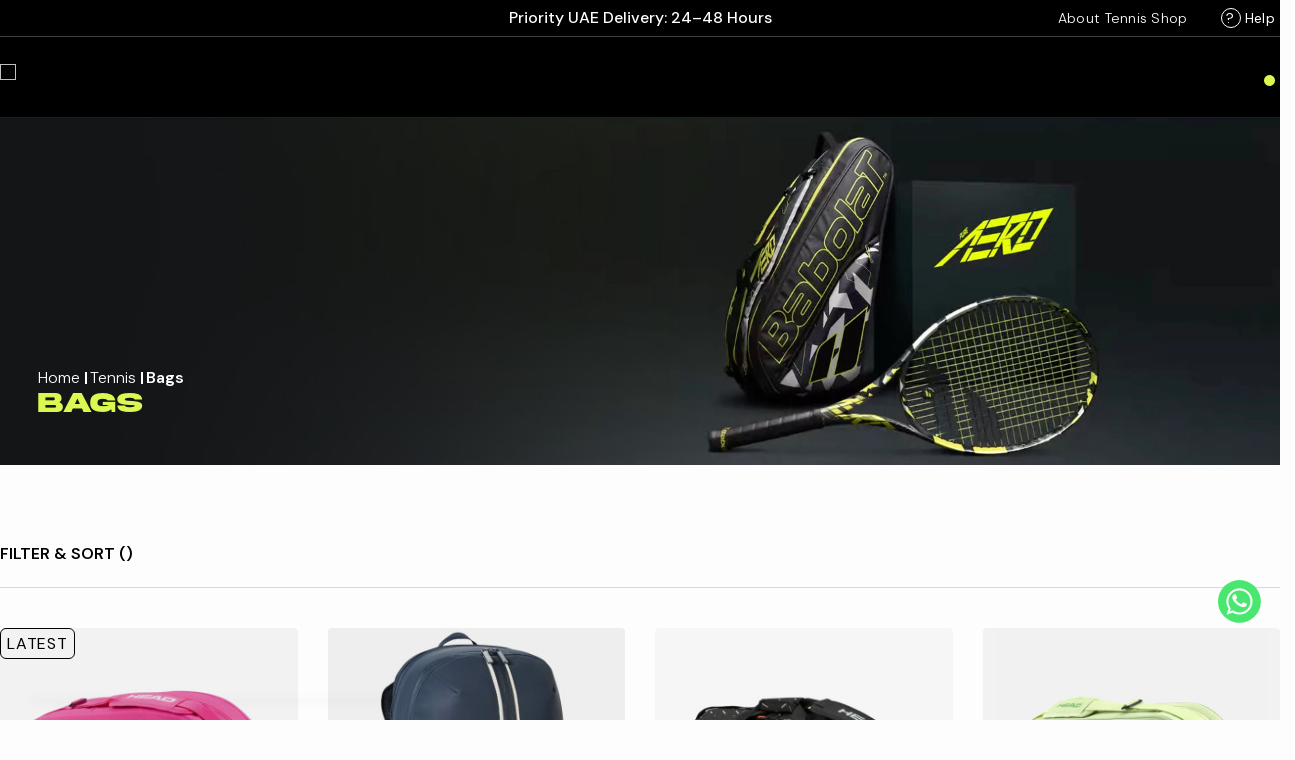

--- FILE ---
content_type: text/html; charset=UTF-8
request_url: https://www.tennisshop.ae/tennis-bags
body_size: 53050
content:



<!DOCTYPE html>
<html class="no-js" lang="en">
    <head>
        <meta charset="UTF-8">
        <link rel="dns-prefetch preconnect" href="https://cdn11.bigcommerce.com/s-meuoh09dlj" crossorigin><link rel="dns-prefetch preconnect" href="https://fonts.googleapis.com/" crossorigin><link rel="dns-prefetch preconnect" href="https://fonts.gstatic.com/" crossorigin> 
        <meta name="keywords" content="tennis bags,tennis kit bags,tennis bags online,tennis bags online in UAE,tennis racket bag,luxury tennis bags,best tennis bag"><meta name="description" content="Buy Tennis Bags and Kit Bags for men and women at UAE Best Online Shopping Store. ✓Best Price ✓COD ✓Express Delivery Within Dubai ✓2 days Returns or Exchanges."><link rel='canonical' href='https://www.tennisshop.ae/tennis-bags' /><meta name='platform' content='bigcommerce.stencil' />
        
                <link rel="next" href="https://www.tennisshop.ae/tennis-bags?page&#x3D;2">

        <link href="https://cdn11.bigcommerce.com/s-meuoh09dlj/product_images/tennisshop-favicon.png?t&#x3D;1725098734" rel="shortcut icon">
        <meta name="viewport" content="width=device-width, initial-scale=1">
        <title>Buy Tennis bags &amp; Backpack Online at Best Price in Dubai, Abu Dhabi UAE.</title>  
        <script>
            document.documentElement.className = document.documentElement.className.replace('no-js', 'js');
            var customer = ""
        </script>
        <script>
    function browserSupportsAllFeatures() {
        return window.Promise
            && window.fetch
            && window.URL
            && window.URLSearchParams
            && window.WeakMap
            // object-fit support
            && ('objectFit' in document.documentElement.style);
    }

    function loadScript(src) {
        var js = document.createElement('script');
        js.src = src;
        js.onerror = function () {
            console.error('Failed to load polyfill script ' + src);
        };
        document.head.appendChild(js);
    }

    if (!browserSupportsAllFeatures()) {
        loadScript('https://cdn11.bigcommerce.com/s-meuoh09dlj/stencil/da489ab0-6cb4-013e-1313-022ac0ae843a/e/a20ef9d0-d8cc-013e-b607-56a9e7a677ab/dist/theme-bundle.polyfills.js');
    }
</script>
        <script>window.consentManagerTranslations = `{"locale":"en","locales":{"consent_manager.data_collection_warning":"en","consent_manager.accept_all_cookies":"en","consent_manager.gdpr_settings":"en","consent_manager.data_collection_preferences":"en","consent_manager.use_data_by_cookies":"en","consent_manager.data_categories_table":"en","consent_manager.allow":"en","consent_manager.accept":"en","consent_manager.deny":"en","consent_manager.dismiss":"en","consent_manager.reject_all":"en","consent_manager.category":"en","consent_manager.purpose":"en","consent_manager.functional_category":"en","consent_manager.functional_purpose":"en","consent_manager.analytics_category":"en","consent_manager.analytics_purpose":"en","consent_manager.targeting_category":"en","consent_manager.advertising_category":"en","consent_manager.advertising_purpose":"en","consent_manager.essential_category":"en","consent_manager.esential_purpose":"en","consent_manager.yes":"en","consent_manager.no":"en","consent_manager.not_available":"en","consent_manager.cancel":"en","consent_manager.save":"en","consent_manager.back_to_preferences":"en","consent_manager.close_without_changes":"en","consent_manager.unsaved_changes":"en","consent_manager.by_using":"en","consent_manager.agree_on_data_collection":"en","consent_manager.change_preferences":"en","consent_manager.cancel_dialog_title":"en","consent_manager.privacy_policy":"en","consent_manager.allow_category_tracking":"en","consent_manager.disallow_category_tracking":"en"},"translations":{"consent_manager.data_collection_warning":"We use cookies (and other similar technologies) to collect data to improve your shopping experience. By using our website, you're agreeing to the collection of data as described in our Privacy Policy.","consent_manager.accept_all_cookies":"Accept All Cookies","consent_manager.gdpr_settings":"Settings","consent_manager.data_collection_preferences":"Website Data Collection Preferences","consent_manager.use_data_by_cookies":" uses data collected by cookies and JavaScript libraries to improve your shopping experience.","consent_manager.data_categories_table":"The table below outlines how we use this data by category. To opt out of a category of data collection, select 'No' and save your preferences.","consent_manager.allow":"Allow","consent_manager.accept":"Accept","consent_manager.deny":"Deny","consent_manager.dismiss":"Dismiss","consent_manager.reject_all":"Reject all","consent_manager.category":"Category","consent_manager.purpose":"Purpose","consent_manager.functional_category":"Functional","consent_manager.functional_purpose":"Enables enhanced functionality, such as videos and live chat. If you do not allow these, then some or all of these functions may not work properly.","consent_manager.analytics_category":"Analytics","consent_manager.analytics_purpose":"Provide statistical information on site usage, e.g., web analytics so we can improve this website over time.","consent_manager.targeting_category":"Targeting","consent_manager.advertising_category":"Advertising","consent_manager.advertising_purpose":"Used to create profiles or personalize content to enhance your shopping experience.","consent_manager.essential_category":"Essential","consent_manager.esential_purpose":"Essential for the site and any requested services to work, but do not perform any additional or secondary function.","consent_manager.yes":"Yes","consent_manager.no":"No","consent_manager.not_available":"N/A","consent_manager.cancel":"Cancel","consent_manager.save":"Save","consent_manager.back_to_preferences":"Back to Preferences","consent_manager.close_without_changes":"You have unsaved changes to your data collection preferences. Are you sure you want to close without saving?","consent_manager.unsaved_changes":"You have unsaved changes","consent_manager.by_using":"By using our website, you're agreeing to our","consent_manager.agree_on_data_collection":"By using our website, you're agreeing to the collection of data as described in our ","consent_manager.change_preferences":"You can change your preferences at any time","consent_manager.cancel_dialog_title":"Are you sure you want to cancel?","consent_manager.privacy_policy":"Privacy Policy","consent_manager.allow_category_tracking":"Allow [CATEGORY_NAME] tracking","consent_manager.disallow_category_tracking":"Disallow [CATEGORY_NAME] tracking"}}`;</script>

        <script>
            window.lazySizesConfig = window.lazySizesConfig || {};
            window.lazySizesConfig.loadMode = 1;
        </script>
        <script async src="https://cdn11.bigcommerce.com/s-meuoh09dlj/stencil/da489ab0-6cb4-013e-1313-022ac0ae843a/e/a20ef9d0-d8cc-013e-b607-56a9e7a677ab/dist/theme-bundle.head_async.js"></script>
        <link href="https://fonts.googleapis.com/css?family=Poppins:700,500%7CArimo:700&display=block" rel="stylesheet">
        <link data-stencil-stylesheet href="https://cdn11.bigcommerce.com/s-meuoh09dlj/stencil/da489ab0-6cb4-013e-1313-022ac0ae843a/e/a20ef9d0-d8cc-013e-b607-56a9e7a677ab/css/theme-c83d6330-d7f1-013e-b607-56a9e7a677ab.css" rel="stylesheet">

        <!-- Start Tracking Code for analytics_facebook -->

<script>
!function(f,b,e,v,n,t,s){if(f.fbq)return;n=f.fbq=function(){n.callMethod?n.callMethod.apply(n,arguments):n.queue.push(arguments)};if(!f._fbq)f._fbq=n;n.push=n;n.loaded=!0;n.version='2.0';n.queue=[];t=b.createElement(e);t.async=!0;t.src=v;s=b.getElementsByTagName(e)[0];s.parentNode.insertBefore(t,s)}(window,document,'script','https://connect.facebook.net/en_US/fbevents.js');

fbq('set', 'autoConfig', 'false', '1115388143045112');
fbq('dataProcessingOptions', ['LDU'], 0, 0);
fbq('init', '1115388143045112', {"external_id":"39645a78-7a37-4804-9e7a-96aa9bf5eccc"});
fbq('set', 'agent', 'bigcommerce', '1115388143045112');

function trackEvents() {
    var pathName = window.location.pathname;

    fbq('track', 'PageView', {}, "");

    // Search events start -- only fire if the shopper lands on the /search.php page
    if (pathName.indexOf('/search.php') === 0 && getUrlParameter('search_query')) {
        fbq('track', 'Search', {
            content_type: 'product_group',
            content_ids: [],
            search_string: getUrlParameter('search_query')
        });
    }
    // Search events end

    // Wishlist events start -- only fire if the shopper attempts to add an item to their wishlist
    if (pathName.indexOf('/wishlist.php') === 0 && getUrlParameter('added_product_id')) {
        fbq('track', 'AddToWishlist', {
            content_type: 'product_group',
            content_ids: []
        });
    }
    // Wishlist events end

    // Lead events start -- only fire if the shopper subscribes to newsletter
    if (pathName.indexOf('/subscribe.php') === 0 && getUrlParameter('result') === 'success') {
        fbq('track', 'Lead', {});
    }
    // Lead events end

    // Registration events start -- only fire if the shopper registers an account
    if (pathName.indexOf('/login.php') === 0 && getUrlParameter('action') === 'account_created') {
        fbq('track', 'CompleteRegistration', {}, "");
    }
    // Registration events end

    

    function getUrlParameter(name) {
        var cleanName = name.replace(/[\[]/, '\[').replace(/[\]]/, '\]');
        var regex = new RegExp('[\?&]' + cleanName + '=([^&#]*)');
        var results = regex.exec(window.location.search);
        return results === null ? '' : decodeURIComponent(results[1].replace(/\+/g, ' '));
    }
}

if (window.addEventListener) {
    window.addEventListener("load", trackEvents, false)
}
</script>
<noscript><img height="1" width="1" style="display:none" alt="null" src="https://www.facebook.com/tr?id=1115388143045112&ev=PageView&noscript=1&a=plbigcommerce1.2&eid="/></noscript>

<!-- End Tracking Code for analytics_facebook -->

<!-- Start Tracking Code for analytics_siteverification -->

<div></div>

<!-- End Tracking Code for analytics_siteverification -->


<script type="text/javascript">
fbq('track', 'ViewCategory', {"content_ids":[],"content_type":"product_group","content_category":"Bags"});
</script>
<script type="text/javascript">
var BCData = {};
</script>
<script src='https://www.powr.io/powr.js?external-type=bigcommerce' async  ></script><script src='https://www.powr.io/powr.js?external-type=bigcommerce' async  ></script><script src="https://cdn.pagesense.io/js/skygentradingllctennissho/b3ac0c85ffd7403e9ad7ca82ae9b53da.js"></script><!-- Google tag (gtag.js) --> <script async src="https://www.googletagmanager.com/gtag/js?id=AW-10965969756"></script> <script> window.dataLayer = window.dataLayer || []; function gtag(){dataLayer.push(arguments);} gtag('js', new Date()); gtag('config', 'AW-10965969756'); </script><!-- Google Tag Manager -->
<script>//(function(w,d,s,l,i){w[l]=w[l]||[];w[l].push({'gtm.start':new Date().getTime(),event:'gtm.js'});var f=d.getElementsByTagName(s)[0],j=d.createElement(s),dl=l!='dataLayer'?'&l='+l:'';j.async=true;j.src='https://www.googletagmanager.com/gtm.js?id='+i+dl;f.parentNode.insertBefore(j,f);})(window,document,'script','dataLayer','GTM-WDQM9WN');</script>
<!-- End Google Tag Manager -->
<script id='optty-js-after'>
    (function(w,d,s,o){w['Optty-Widget-SDK']=o;w[o]=w[o]||function(){(w[o].q=w[o].q||[]).push(arguments)};const js=d.createElement(s),fjs=d.getElementsByTagName(s)[0];js.id=o;js.src='https://widgets.qa.optty.com/widget-loader.js';js.async=true,window.onload=function(){fjs.parentNode.insertBefore(js,fjs)}}(window,document,'script','mw'));
    mw('init', { token: 'eyJhbGciOiJIUzI1NiIsInR5cCI6IkpXVCJ9.eyJzdGF0aWNNZXJjaGFudElkIjoiNDQzNDczYjItMDljZS00YWJmLTg5ODUtYTliOTAzNDcxZDc4IiwiaWF0IjoxNzE1MDAzMTg3LCJleHAiOjMxNzI1OTQ0NTU4N30.mGBfeKreBC0Stnb_kziTfhAitKpMk8g7pG2dwRB1TUU', currency: 'AED', initialAmount: 0, mode: 'live' })
</script>
<!-- Google Tag Manager -->
<script>(function(w,d,s,l,i){w[l]=w[l]||[];w[l].push({'gtm.start':
            new Date().getTime(),event:'gtm.js'});var f=d.getElementsByTagName(s)[0],
        j=d.createElement(s),dl=l!='dataLayer'?'&l='+l:'';j.async=true;j.src=
        'https://www.googletagmanager.com/gtm.js?id='+i+dl;f.parentNode.insertBefore(j,f);
    })(window,document,'script','dataLayer','GTM-WDQM9WN');</script>
<!-- End Google Tag Manager -->


<script type='text/javascript'>
    window.dataLayer = window.dataLayer || [];





</script>


<script async src="https://dmt83xaifx31y.cloudfront.net/public/js/prikidsizecharts.js?v=41#store=meuoh09dlj" crossorigin="anonymous"></script><!-- Fast Simon --><script id="autocomplete-initilizer" src="https://static-autocomplete.fastsimon.com/fast-simon-autocomplete-init.umd.js?mode=bigcommerce&UUID=3d3163b7-6597-4613-8754-6521fa8020ef&store=1" async></script><!-- Fast Simon --><script class="fast-simon-script">
    var STORE_UUID = "3d3163b7-6597-4613-8754-6521fa8020ef";
    var STORE_ID = Number("1");
    var FAST_SEARCH_HANDLE = "/search-results/";
    var FAST_ENDPOINT = "https://premium-dot-acp-magento.appspot.com";

    var FAST_CONFIG = null;

    if(document &&  document.getElementsByTagName("head") && document.getElementsByTagName("head").length) {
        document.getElementsByTagName("head")[0].insertAdjacentHTML( 'beforeend',  `<style id="fast-serp-css">.sub-category-narrow-not-clickable{
  display: none;
}
  .summary-and-tags-wrapper.removable-tags-wrapper {
  display: none;
}

.page-header .page-heading {
  display: none;
}

.searchResultsWrapper {
  max-width: 1400px;
  margin-left: auto;
  margin-right: auto;
}

.fs-category-checkbox {
  padding-left: 20px;
}

/*SORT BY*/
.fs-top-right-buttons-wrapper .select-wrapper{
  height: auto;
  display: flex;
  align-items: center;
  width: 100%;
}

.price-container {
  align-self: center !important;
}

.compare {
  margin-left: 10px;
}
.select-wrapper.fs-sort-options-open .select__trigger .select-arrow {
  transform: rotate(180deg);
}
  
@media screen and (min-width: 600px) {
  .fs-top-right-buttons-wrapper .select-wrapper{
    max-height: fit-content;
  }
  
  .select-wrapper.fs-sort-options-open .select__trigger {
    border-bottom-left-radius: 0 !important;
    border-bottom-right-radius: 0 !important;
  }
}

.fs-top-right-buttons-wrapper .select {
  border: unset;
  height: auto;
  width: 100%;
}

.fs-top-right-buttons-wrapper .select:after {
  box-shadow: unset !important;
}

.select .select__trigger {
  padding: 10px 15px 10px;
  line-height: 1.2;
  background: white ;
  color: black ;
  border-radius: 12px;
  border: 0.1rem solid #D5DDE5;
  min-width: 200px;
}

.select .custom-options{
  border-bottom-left-radius: 1.4rem;
  border-bottom-right-radius: 1.4rem;
  border: 1px solid #d5dde5;
  margin-top: 0px !important;
}

.select .custom-option{
  padding: 0.5rem 2rem;
}
.select .custom-option.selected {
  background: #2d9bca ;
}

.select .custom-option:hover {
  background: #2d9bca ;
}

.custom-options .custom-option:last-child:hover {
  border-bottom-left-radius: 1.4rem;
  border-bottom-right-radius: 1.4rem;
}

.select .selected-option {
  font-weight: 400;
  margin-right: 1.5rem;
}

.select-wrapper::before {
  content: "Sort By:";
  font-size: 14px;
  font-weight: 600;
  position: absolute;
  top: 50%;
  left: -70px;
  transform: translateY(-50%);
  white-space: nowrap;
}

.select-arrow {
  width: 1.2rem;
  height: 0.6rem;
  background-image: url("data:image/svg+xml,%3Csvg width='11' height='6' viewBox='0 0 11 6' fill='none' xmlns='http://www.w3.org/2000/svg'%3E%3Cpath d='M1 1.5L5.5 4.5L10 1.5' stroke='black' stroke-width='1.5'/%3E%3C/svg%3E%0A");
  background-repeat: no-repeat;
  background-position: center;
  background-size: contain;
}

.select-arrow svg{
  display: none;
}

/*END OF SORT BY*/

/*sort*/
.actionBar .form-field {
    margin: 0;
    border: 0;
    background: 0 0;
    border-radius: 0;
    display: -webkit-box;
    display: -ms-flexbox;
    display: flex;
    -webkit-box-align: center;
    -ms-flex-align: center;
    align-items: center;
}

.actionBar .form-field .form-label {
    padding: 0;
    margin: 0 2rem 0 0;
    font-size: 1.4rem;
    line-height: 1.8rem;
    font-weight: 500;
    color: #000;
    white-space: nowrap;
}

@media screen and (max-width: 1023px) {
    .actionBar .form-field {
        background: #fff;
        border: .1rem solid #d5dde5;
        border-radius: 1.4rem;
        padding: 1.1rem 2rem;
    }
}

/*FILTERS*/
.fs-serp-filter-count {
  color: #5c6674;
  font-size: 14px;
  line-height: 1.8rem;
  font-weight: 400;
}

.category-container > span > div[aria-label="On Sale"] {
  margin: 20px;
}

.searchResultsWrapper .filters-grid-wrapper {
  grid-template-columns: 25% 72%;
  grid-column-gap: 3%;
}

.filters-grid-wrapper .filters-container {
  border: 0;
}

.filters-grid-wrapper .filters-container .category-container {
  background: white;
  border-radius: 1.4rem;
  border: 0.05rem solid #D5DDE5;
  margin-bottom: 20px;
  overflow: hidden;
}

.category-title-wrapper .category-title {
  font-weight: 700;
  text-transform: uppercase;
  margin: 0;
  padding: 15px;
  position: relative;
  border: 0;
  transition: all 0.3s linear;
}

.category-container .category-title-wrapper {
  padding: 0;
}

.category-title[aria-expanded="true"]::after {
  content: ' ';
  display: inline-block;
  position: absolute;
  left: 1rem;
  right: 1rem;
  bottom: 0;
  border-bottom: 0.1rem solid #000000;
}

.category-title .title-arrow {
  width: 1rem;
  height: 1rem;
  /*margin-top: 0.7rem;*/
}
.category-title .title-arrow svg{
  display: none;
}

.category-title[aria-expanded="false"] .title-arrow:after {
  content: "+";
}
.category-title[aria-expanded="true"] .title-arrow:after {
  content: "-";
}

.category-title .title-arrow:after {
  content: " ";
  width: 100%;
  height: 100%;
  background-repeat: no-repeat;
  background-position: center;
  background-size: 100% auto;
  display: block;
}

/*@media screen and (min-width: 1260px) {*/
.category-title-wrapper .category-title[aria-expanded="false"]:hover{
  background: #003871;
  border-color: #003871;
  margin: 0 !important;
  padding: 15px!important;
  border-radius: 1.4rem !important;
  border: .1rem solid #d5dde5;
}
/*}*/

.filters-container .category-container .category-items {
  padding: 20px;
  margin-bottom: 1rem;
}

.category-container .category-items.collapsed {
  padding: 0;
  margin-bottom: 0;
}

.category-items.collapsed:hover {
  background-color: #003871;
}

.price-range-container label {
  display: none;
}

.update-button:hover {
    color: white;
    background: #003871 !important;
    border: 0.15rem solid #003871;
}

button.button.button--small {
  order: 3;
  width: 100%;
}

#cstm-min-max-price {
  display: flex;
  align-items: center;
  width: 100%;
  flex-direction: column;
  gap: 10px;
}

.category-container .category-items .checkbox.fs-checkbox {
  border-bottom: 0.05rem solid #D5DDE5;
  padding: 1rem 0;
  margin: 0;
  transition: all 0.3s linear;
}

.category-container .category-items .checkbox.fs-checkbox:hover .checkbox-label .filters-option-text{
  color: #2D9BCA;
}

.category-container .category-items>span:last-child .checkbox.fs-checkbox{
  border: 0;
}

.checkbox.fs-checkbox .checkmark.fs-serp-checkmark{
  border-radius: 0.3rem;
  background: #D5DDE5;
}

.checkbox.fs-selected-checkbox input:checked[type="checkbox"] ~.checkmark.fs-serp-checkmark{
  background-color: #2D9BCA;
}

.checkbox.fs-checkbox input[type="checkbox"] ~ .checkmark.fs-serp-checkmark:after{
  transform: none;
  border: 0;
  left: 0;
}

.checkbox.fs-selected-checkbox input[type="checkbox"]:checked ~ .checkmark.fs-serp-checkmark:after{
  background-image: url("data:image/svg+xml,%3Csvg xmlns='http://www.w3.org/2000/svg' width='10px' height='10px' viewBox='0 0 8 7' fill='none'%3E%3Cpath fill-rule='evenodd' clip-rule='evenodd' d='M6.46973 0.469666L7.53039 1.53033L3.00006 6.06066L0.469727 3.53033L1.53039 2.46967L3.00006 3.93934L6.46973 0.469666Z' fill='white'/%3E%3C/svg%3E");
  background-repeat: no-repeat;
  background-position: center;
  width: 15px;
  height: 15px;
  border: 0; 
}

.category-items .checkbox.fs-checkbox .checkbox-label.fs-checkbox-label{
  justify-content: unset;
  margin: 0;
}

.checkbox-label .filters-option-text{
  line-height: 1.3;
}

.checkbox-label .count{
  font-size: 14px;
  line-height: 1.3;
  color:#5C6674;
  margin-left: 0.4rem;
}

.summary-and-tags-wrapper{
  justify-content: center;
}

.top-center-container + .divider{
  display: none;
}

.top-center-container{
  margin-bottom: 2rem;
}

.top-center-container .tabs-wrapper{
  height: auto;
}

.tabs-wrapper .single-tab {
  font-size: 1.4rem;
  line-height: 1.5;
  margin-right: 1.6rem;
  border: 0.1rem solid #D5DDE5;
  background: #ffffff;
  border-radius: 1.4rem;
  padding: 0.8rem 2rem;
  color: #000000;
}

.single-tab .single-tab-label {
  font-size: 1.4rem;
  font-weight: 500;
}

.tabs-wrapper .single-tab:hover{
  background: #ffffff;
  color: #2D9BCA;
}

.single-tab.single-tab-selected .single-tab-label {
  color: #2D9BCA;
}


.products-grid {
  margin-left: 0 !important;
}

.products-grid .product-card {
  background-color: #ffffff;
  border-radius: 1.4rem ;
  border: 0.05rem solid #D5DDE5;
  padding: 0;
}

.product-card-items-wrapper {
  justify-content: unset !important;
}

.card-figcaption-body{
  padding: 0 2rem;
}
.card-figcaption-body .button{
  font-size: 1.2rem;
  line-height: 1.27;
}
.product-card .card-figcaption {
  visibility: hidden;
  margin-bottom: 0;
  opacity: 0;
  transition: opacity 0.3s linear, margin-bottom 0.3s linear;
  position: unset !important;
  z-index: 10;
  margin-top: -4.6rem;
  margin-bottom: 1rem;
}

.product-card:hover .card-figcaption {
  visibility: visible;
  opacity: 1;
  transition: opacity 0.3s linear, margin-bottom 0.3s linear;
}
.product-card-items-wrapper .info-container {
  padding: 5px 10px;
  border-top: 0.5px solid #d5dde5;
}
.info-container .title-wrapper{
margin-bottom: 1.2rem;
}


/*PAGINATION*/
.pagination-wrapper {
  position: relative;
  border-top: none !important;
  padding: 5px 0 0!important;
  margin-top: 0!important;
}

.pagination-wrapper .center-pages-wrapper{
  gap: 3px;
  padding: 0 8px;
  background:none !important;
}

.pagination-wrapper .page-number-item{
  width: 8px;
  height: 8px;
}

.arrow-button-wrapper:first-of-type {
  position: absolute;
  left:0;
}

.arrow-button-wrapper:last-of-type {
  position: absolute;
  right: 0;
}

.page-number-item:hover {
  text-decoration: none !important;
  color: white !important;
  background: #2d9bca !important;
}

.pagination-wrapper .arrow-button-wrapper {
  background: white;
  box-shadow: 0px 0px 5px 0px #D5DDE580;
  width: 8px;
  height: 8px;
  transition: all 0.3s linear;
  border: 0.1rem solid #D5DDE5;
}

.page-number-item {
  background: #F7F7F7 !important;
}

.pagination-wrapper .arrow-button-wrapper:hover {
  background: #2d9bca;
}

.arrow-button-wrapper:hover>a>svg {
  color: white !important;
}

.page-number-item-selected {
  background: #2d9bca !important;
  color: white !important;
}

.arrow-button-wrapper:first-of-type .arrow-button{
  background-image: url("data:image/svg+xml,%3Csvg width='7' height='11' viewBox='0 0 7 11' fill='none' xmlns='http://www.w3.org/2000/svg'%3E%3Cpath d='M6 10L2 5.5L6 1' stroke='black' stroke-width='2'/%3E%3C/svg%3E");
  width: 8px;
  height: 8px;
  background-repeat: no-repeat;
  background-position: center;
  background-size: 100% auto;
}

.arrow-button-wrapper:last-of-type .arrow-button{
  background-image: url("data:image/svg+xml,%3Csvg width='7' height='11' viewBox='0 0 7 11' fill='none' xmlns='http://www.w3.org/2000/svg'%3E%3Cpath d='M1 10L5 5.5L1 1' stroke='black' stroke-width='2'/%3E%3C/svg%3E");
  width: 8px;
  height: 8px;
  background-repeat: no-repeat;
  background-position: center;
  background-size: 100% auto;
}

.arrow-button-wrapper .arrow-button svg{
  display: none;
}
/*END OF PAGINATION*/

/*removable tags*/
.fs-filters-removable-tags {
  background: white;
  border-radius: 1.4rem;
  border: 0.05rem solid #D5DDE5;
  margin-bottom: 2.2rem;
}

.fs-filters-removable-tags .removable-tags-title {
  font-weight: 700;
  line-height: 1.3;
  display: inline-block;
  text-transform: uppercase;
  margin: 0;
  position: relative;
  border: 0;
  transition: all 0.3s linear;
}

.fs-filters-removable-tags .removable-tags-wrapper {
  padding: 0px;
  margin: 0;
  position: relative;
}

.fs-filters-removable-tags .divider-line {
  border-color: #000000;  
  margin: 20px 0px;
}

.removable-tags-wrapper .removable-tag {
  background: #2d9bca;
  color: white;
  border-radius: 20px;
  padding: 5px 10px;
  opacity: 1;
  border: 0;
  font-size: 14px;
}

.removable-tags-wrapper .removable-tag-remove-button svg  {
  color: white;
}

.removable-tag-text {
  padding: 3px;
}

.removable-tags-wrapper .clear-all-button {
  font-size: 14px;
  padding: 3px;
  border: 1px solid transparent;
}

.removable-tags-wrapper .clear-all-button:hover {
  color: #2d9bca;
  text-decoration: unset;
  border: 1px solid transparent;
}

.fs-filters-button-with-summary .removable-tags-wrapper{
  margin: 0 ;
  order: 3;
}

/*sku*/
.sku-container {
    width: fit-content;
    margin-top: 12px;
    align-self: center;
    justify-self: end;
}

.sku-container .sku {
    padding: 0px 10px;
    border-radius: 14px;
    background: #CFCFCF29;
}

.sku .fs-sku-prefix {
  display: none;
}


@media screen and (max-width: 820px){
  .select-wrapper::before {
    position: unset !important;
    transform: unset !important;
    margin: 10px;
  }
  
  .select-wrapper.fs-sort-options-open {
      border-bottom-left-radius: 0 !important;
      border-bottom-right-radius: 0 !important;
  }

  .searchResultsWrapper .top-center-container{
    flex-wrap: wrap;
    padding-top: 10px;
  }
  .searchResultsWrapper .buttons-wrapper{
    order: 1;
    width: 100%;
    flex-wrap: wrap;
    margin-bottom: 1rem;
  }
  .searchResultsWrapper .buttons-wrapper .fs-filters-button-with-summary{
    width: 100%;
    flex-wrap: wrap;
  }
  .searchResultsWrapper .buttons-wrapper .fs-top-right-buttons-wrapper{
    width: 100%;
  }
  .fs-top-right-buttons-wrapper .select-wrapper{
    border: 0.1rem solid #D5DDE5;
    border-radius: 1.4rem;
    background: #ffffff;
  }
  
  .select .select__trigger{
    border: 0;
    padding-left:1rem;
  }

  .buttons-wrapper .fs-filters-button-with-summary .filters-button-wrapper{
    font-weight: 500;
    border: 0.1rem solid #D5DDE5;
    border-radius: 1.4rem;
    color: #000000;
    background: #ffffff;
    height: auto;
    padding: 1.1rem 2rem;
    min-width: auto;
    margin: 0;
    width: 100%;
    order: 2;
    justify-content: start;
    margin-bottom: 1rem;
  }
  .buttons-wrapper .fs-filters-button-with-summary .summaryWrapper{
    width: 100%;
    order: 1;
    margin-bottom: 1rem;
  }
  .fs-filters-button-with-summary .summaryWrapper .fs-total-results-text{
    font-size: 1.4rem;
    font-weight: 500;
    margin: 0;
  }
  .searchResultsWrapper .summary-and-tags-wrapper{
    order: 2;
    width: 100%;
  }
  
  .product-card-items-wrapper .image-wrapper{
    padding: 0px !important;
  }

  .pagination-wrapper .center-pages-wrapper{
    gap:1rem;
    padding:0 4.5rem;
    box-sizing: border-box;
  }
  .pagination-wrapper .arrow-button-wrapper{
    width: 3.5rem;
    height: 3.5rem;
  }
  .pagination-wrapper .page-number-item{
    width: 3.5rem;
    height: 3.5rem;
  }
  
  .searchResultsWrapper .filters-modal-wrapper{
    z-index: 99999;
  }
  .filters-modal-wrapper .filters-modal{
    z-index: 9999;
    background-color: #f0f3f6;
    padding: 1.6rem;
  }

  .filters-container .category-container.fs-category-container{
    padding: 0;
    border-radius: 1.4rem;
    border: 0.1rem solid #D5DDE5;
    margin-bottom: 1.6rem;
    overflow: hidden;
    background: #ffffff;
  }
  .filters-container .category-container .category-items{
    background-color: #ffffff;
  }
  .products-grid .product-card {
    border: none !important;
  }
  
  .product-card-items-wrapper .image-wrapper {
    margin: 0px !important;
  }
}

@media screen and (max-width: 600px){
  .select-wrapper {
    max-width: none !important;
  }
  
  .select .select__trigger {
    min-width: 100px;
  }
}

@media screen and (max-width: 480px){
  .top-center-container .buttons-wrapper-mobile{
    flex-wrap: wrap;
    margin-top:0;
  }
  .top-center-container .buttons-wrapper-mobile >span{
    width: 100%;
    margin-bottom: 1rem;
  }
  .buttons-wrapper-mobile .fs-top-right-buttons-wrappe{
    width: 100%;
  }
  .buttons-wrapper-mobile .filters-button-wrapper{
    font-weight: 500;
    border: 0.1rem solid #D5DDE5;
    border-radius: 1.4rem;
    color: #000000;
    background: #ffffff;
    height: auto;
    padding: 1.1rem 2rem;
    min-width: auto;
    margin: 0;
    justify-content: start;
  }
  .top-center-container .tabs-wrapper{
    order: 2;
  }
  .filters-modal-wrapper .filters-modal{
    width: 90%;
  }
  .filters-modal .filters-container{
    padding: 0;
  }
  .summary-and-tags-wrapper .fs-total-results-text{
    font-size: 1.4rem;
    font-weight: 500;
    margin: 0.8rem 0 1rem;
  }
  .summary-and-tags-wrapper .removable-tags-wrapper{
    margin-top: 0;
  }
}

div.articles .article {
  padding: 2rem !important;
  box-shadow: none !important;
  border: 0.05rem solid #D5DDE5;
  border-top: 0;
  margin: 0 !important;
  background: #ffffff;
  border-radius: 0 !important;
}

div.articles .article:first-child {
  border-radius: 1.4rem 1.4rem 0 0 !important;
  border-top: 0.05rem solid #D5DDE5;
}

div.articles .article:last-of-type {
  border-radius: 0 0 1.4rem 1.4rem !important;
}

.article .image {
  max-width: 15.4rem;
  width: 100%;
}

.articles .article .image img {
  aspect-ratio: 154 / 135;
  object-fit: contain;
  width: 100%;
  margin: 0;
  max-height: none;
}

.article .content {
  width: calc(100% - 15rem);
  padding-left: 2rem;
}

.articles .article .content header{
  margin-bottom: 1.4rem;
}

.articles .article .content .title {
  font-size: 1.4rem;
  font-weight: 500;
  line-height: 1.3;
  color: #000000;
  text-decoration: none;
}

.articles .article .content .title:hover {
  color: #2D9BCA;
}

.articles .article .content p {
  font-size: 1.1rem;
  line-height: 1.31;
  color: #5C6674;
}

.articles .load-more-wrapper {
  margin-top: 2rem;
}

.articles .load-more-wrapper .load-more {
  font-size: 1.6rem;
  line-height: 1.5;
  color: #ffffff;
  background: #003871;
  padding: 1.3rem 3rem 1.1rem;
  border-radius: 100px;
  opacity: 1;
}

.articles .load-more-wrapper .load-more:hover {
  background: #2D9BCA;
}

@media screen and (max-width: 820px){
  .article .image {
    max-width: 80px;
  }
  .article .content {
    width: calc(100% - 80px);
  }
  .top-center-container .tabs-wrapper{
    width: 100%;
  }
  .tabs-wrapper .single-tab{
    padding-top: 1rem;
    padding-bottom: 0.9rem;
    margin-right: 0.8rem;
    width: calc(50% - 0.5rem);
  }
  .tabs-wrapper .single-tab:last-child{
    margin-right: 0;
  }
}

.products-grid .product-card {
  border: none !important;
}

@media screen and (max-width: 426px) {
  .product-card-items-wrapper .info-container {
    min-height: 130px;
  }
}
.info-container .price-container, .info-container .compare-container{
  font-family: aed, Poppins, Arial, Helvetica, sans-serif !important;
}</style>`);
    }

</script>

<script type="text/javascript" src="https://bigcommerce-websitespeedy9.b-cdn.net/speedyscripts/ecmrx_139/ecmrx_139_1.js"></script>
          <script type="text/javascript" src="https://bigcommerce-websitespeedy9.b-cdn.net/speedyscripts/ecmrx_139/ecmrx_139_2.js"></script>
          <script type="text/javascript" src="https://bigcommerce-websitespeedy9.b-cdn.net/speedyscripts/ecmrx_139/ecmrx_139_3.js"></script><script>
  
  var FS_VARIATION_SETUP = { "ab_testing_variations": {} };
  
</script>


<script nonce="">
(function () {
    var xmlHttp = new XMLHttpRequest();

    xmlHttp.open('POST', 'https://bes.gcp.data.bigcommerce.com/nobot');
    xmlHttp.setRequestHeader('Content-Type', 'application/json');
    xmlHttp.send('{"store_id":"1003163395","timezone_offset":"0.0","timestamp":"2026-01-21T10:35:40.36346700Z","visit_id":"50ecf4cd-f3c3-441b-95fc-caadf9c40ead","channel_id":1}');
})();
</script>

        <link href="https://fonts.googleapis.com/css2?family=DM+Sans:wght@300;400;500;600;700;800;900&display=swap" rel="stylesheet">

    </head>
    <body class="page-type-category" data-page-type="category" canonical-shop-url="https://www.tennisshop.ae">
        <!-- Google Tag Manager (noscript) -->
        <noscript><iframe src="https://www.googletagmanager.com/ns.html?id=GTM-WDQM9WN"
        height="0" width="0" style="display:none;visibility:hidden"></iframe></noscript>
        <!-- End Google Tag Manager (noscript) -->
        <svg data-src="https://cdn11.bigcommerce.com/s-meuoh09dlj/stencil/da489ab0-6cb4-013e-1313-022ac0ae843a/e/a20ef9d0-d8cc-013e-b607-56a9e7a677ab/img/icon-sprite.svg" class="icons-svg-sprite"></svg>

        <link
    href="https://fonts.googleapis.com/css2?family=Inter:ital,opsz,wght@0,14..32,100..900;1,14..32,100..900&display=swap"
    rel="stylesheet">
<a href="#main-content" class="skip-to-main-link">Skip to main content</a>
<header
    class="header header-sticky header-layout-1"
    role="banner">
    <div class="halo-topHeader" email_id="">
        <div class="container">
            <nav class="navUser">
    <div class="navUser-section navUser-section--alt navUser-text-1">
        <div class="navUser-item__item">
            <span class="navUser-action">
                Priority UAE Delivery: 24–48 Hours
            </span>
        </div>
    </div>
    <ul class="navUser-section navUser-section--alt navUser-Icon-Right">
        <li class="navUser-item navUser-item--ats">
            <a class="navUser-action navUser-action--currencySelector has-dropdown is-open" href="#"
                data-dropdown="atsSelection" aria-controls="atsSelection" aria-expanded="true" aria-label="USD">
                <span class="text">About Tennis Shop</span>
                <i class="icon navUser-action-moreIcon" aria-hidden="true">
                    <svg>
                        <use xmlns:xlink="http://www.w3.org/1999/xlink" xlink:href="#icon-chevron-down"></use>
                    </svg>
                </i>
            </a>
            <ul class="dropdown-menu f-open-dropdown" id="atsSelection" data-dropdown-content="" aria-hidden="false"
                tabindex="-1" style="position: absolute; left: 336.749px; top: 42px;">
                <li class="dropdown-menu-item">
                    <a href="/faqs" class="is-active">
                        <span class="text">FAQ</span>
                    </a>
                </li>
                <li class="dropdown-menu-item">
                    <a href="/blog">
                        <span class="text">Blog</span>
                    </a>
                </li>
            </ul>
        </li>
        <!-- <li class="navUser-item navUser-item--currency">
            <a class="navUser-action navUser-action--currencySelector has-dropdown is-open" href="#"
                data-dropdown="currencySelection" aria-controls="currencySelection" aria-expanded="true"
                aria-label="USD">
                <img src="https://cdn11.bigcommerce.com/s-puuf0ho3a3/lib/flags/ae.gif" border="0" alt=""
                    role="presentation">

                <span class="text">AED</span>


                <i class="icon navUser-action-moreIcon" aria-hidden="true">
                    <svg>
                        <use xmlns:xlink="http://www.w3.org/1999/xlink" xlink:href="#icon-chevron-down"></use>
                    </svg>
                </i>
            </a>
            <ul class="dropdown-menu f-open-dropdown" id="currencySelection" data-dropdown-content=""
                aria-hidden="false" tabindex="-1" style="position: absolute; left: 336.749px; top: 42px;">
                <li class="dropdown-menu-title">
                    <span class="text">Select currency</span>
                </li>
                <li class="dropdown-menu-item">
                    <a href="https://beautica-light.mybigcommerce.com/?setCurrencyId=2" data-currency-code="USD"
                        data-cart-currency-switch-url="/cart/change-currency"
                        data-warning="Promotions and gift certificates that don't apply to the new currency will be removed from your cart. Are you sure you want to continue?"
                        class="is-active">
                        <span class="flag"><img src="https://cdn11.bigcommerce.com/s-puuf0ho3a3/lib/flags/ae.gif"
                                border="0" alt="" role="presentation"></span>
                        <span class="text">AED</span>
                    </a>
                </li>
                <li class="dropdown-menu-item">
                    <a href="https://beautica-light.mybigcommerce.com/?setCurrencyId=3" data-currency-code="AUD"
                        data-cart-currency-switch-url="/cart/change-currency"
                        data-warning="Promotions and gift certificates that don't apply to the new currency will be removed from your cart. Are you sure you want to continue?">
                        <span class="flag"><img src="https://cdn11.bigcommerce.com/s-puuf0ho3a3/lib/flags/au.gif"
                                border="0" alt="" role="presentation"></span>
                        <span class="text">USD</span>
                    </a>
                </li>
            </ul>
        </li> -->
        <li class="navUser-item navUser-item--symbol">
            <a href="/faqs">
                <span class="symbol">?</span>
                <span class="text">Help</span>
            </a>
        </li>
    </ul>
</nav>
        </div>
    </div>
    <div class="halo-middleHeader">
        <div class="container">
            <div class="middleHeader-item text-left">
                <div class="middleHeader-item__item item--hamburger">
                    <a class="mobileMenu-toggle" href="#" data-mobile-menu-toggle="menu">
                        <span class="mobileMenu-toggleIcon">Toggle menu</span>
                    </a>
                </div>
                <div class="middleHeader-item__item item--searchMobile">
                    <a class="navUser-action" href="#" data-search="quickSearch" aria-controls="quickSearch"
                        aria-expanded="false">
                        <div class="navUser-icon">
                            <svg class="icon" role="img" aria-label="Search">
                                <title>Search</title>
                                <desc>Search for a product</desc>
                                <use xlink:href="#icon-search"></use>
                            </svg>
                        </div>
                    </a>
                </div>
            </div>
            <div class="middleHeader-item text-center">
                <div class="middleHeader-item__item item--logo">
                    <div class="header-logo">
                        <a href="https://www.tennisshop.ae/" class="header-logo__link" data-header-logo-link>
            <div class="header-logo-image-container">
              <div class="svg-logo">
                <img src="https://cdn11.bigcommerce.com/s-meuoh09dlj/stencil/da489ab0-6cb4-013e-1313-022ac0ae843a/e/a20ef9d0-d8cc-013e-b607-56a9e7a677ab/img/logo.svg" alt="Tennsishop logo"/>
              </div>
            </div>
</a>
                    </div>
                </div>
            </div>
            <div class="middleHeader-item text-right">
                <div class="middleHeader-item__item item--account">
                    <a class="navUser-action" href="/login.php"  aria-label="Sign in" data-login-form>
                        <div class="navUser-icon">
                            <svg class="icon" role="img" aria-label="Account">
                                <title>Account</title>
                                <desc>Account</desc>
                                <use xlink:href="#icon-user"></use>
                            </svg>
                        </div>
                    </a>
                </div>
                <div class="middleHeader-item__item item--cart halo-cart">
                    <a class="navUser-action" data-cart-preview data-options="align:right" href="/cart.php"
                        aria-label="Cart with 0 items">
                        <div class="navUser-icon navUser-item-cartIcon">
                            <svg class="icon" role="img" aria-label="your cart">
                                <title>your cart</title>
                                <desc>your cart</desc>
                                <use xlink:href="#icon-cart"></use>
                            </svg>
                            <span class="countPill cart-quantity">0</span>
                        </div>
                    </a>
                </div>
            </div>
        </div>
    </div>
    <div class="halo-bottomHeader header_menu--center">
        <div class="container bottomHeader-container">
            <div class="bottomHeader-item text-center">
                <div class="bottomHeader-item__item item--sticky-logo">
                    <div class="header-logo">
                        <a href="https://www.tennisshop.ae/" class="header-logo__link" data-header-logo-link>
            <div class="header-logo-image-container">
              <div class="svg-logo">
                <img src="https://cdn11.bigcommerce.com/s-meuoh09dlj/stencil/da489ab0-6cb4-013e-1313-022ac0ae843a/e/a20ef9d0-d8cc-013e-b607-56a9e7a677ab/img/logo.svg" alt="Tennsishop logo"/>
              </div>
            </div>
</a>
                    </div>
                </div>
            </div>
            <div class="navPages-container bottomHeader-item__item" id="menu" data-menu>
                <nav class="navPages">
    <ul class="navPages-list navPages-list-megamenu navPages-list-depth-max">
        
        
        <li class="navPages-item has-dropdown has-megamenu has-dropdown style-1 fullWidth">
                <p class="navPages-action navPages-action-lv1 navPages-action-depth-max has-subMenu is-root" data-label="https://www.tennisshop.ae/mens-tennis-apparel" data-index="0">
      <a class="text Men’s Clothing" href="/mens/" aria-label="Men’s Clothing">
          <span>Men</span>
          <span class="triangle-with-shadow"></span>
        </a>
        <span class="navPages-action-moreIcon" aria-hidden="true">
            <svg class="icon"><use xlink:href="#icon-chevron-down" /></svg>
        </span>
    </p>
    <div class="navPage-subMenu navPage-subMenu-horizontal level-2" id="navPages-69" aria-hidden="true" tabindex="-1">
    <div class="destop-version">
        <div class="main-menu">
            <div class="image-block-mw">
                <div class="sec-1"> 
                    Shop Men’s Clothing <img  src="https://cdn11.bigcommerce.com/s-meuoh09dlj/stencil/da489ab0-6cb4-013e-1313-022ac0ae843a/e/a20ef9d0-d8cc-013e-b607-56a9e7a677ab/icons/ltarrow.svg">
                </div>
                <div class="sec-2"> 
                    <a href="/mens-tennis-shorts">
                        <img  src="https://cdn11.bigcommerce.com/s-meuoh09dlj/images/stencil/original/image-manager/men-s-1.jpg">
                    </a>

                    <a href="/mens-tennis-shoes">
                        <img  src="https://cdn11.bigcommerce.com/s-meuoh09dlj/images/stencil/original/image-manager/men-s-2.jpg">
                    </a>

                    <a href="/tennis-accessories">
                        <img  src="https://cdn11.bigcommerce.com/s-meuoh09dlj/images/stencil/original/image-manager/men-s-3.jpg">
                    </a>

                    <a href="/mens-tennis-tshirts-tees">
                        <img  src="https://cdn11.bigcommerce.com/s-meuoh09dlj/images/stencil/original/image-manager/men-s-4.jpg">
                    </a>    
                    <a href="/tennis-racquets">
                        <img  src="https://cdn11.bigcommerce.com/s-meuoh09dlj/images/stencil/original/image-manager/men-s-6.jpg">
                    </a>
                    <a href="/mens-tennis-hoodies-jackets">
                        <img  src="https://cdn11.bigcommerce.com/s-meuoh09dlj/images/stencil/original/image-manager/men-s-5.jpg">
                    </a>   
                </div>
            </div>
            <div class="category-block-mw">
                <ul>
                    <li class="navPage-childList-item">
                        <a class="navPage-childList-action navPages-action" href="/mens-tennis-apparel">
                            <strong>Clothing</strong>
                        </a>
                    </li>
                    <li class="navPage-childList-item">
                        <a class="navPage-childList-action navPages-action" href="/mens-tennis-tshirts-tees">
                            T-Shirts
                        </a>
                    </li>
                    <li class="navPage-childList-item">
                        <a class="navPage-childList-action navPages-action" href="/mens-tennis-shorts">
                            Shorts
                        </a>
                    </li>
                    <li class="navPage-childList-item">
                        <a class="navPage-childList-action navPages-action" href="/mens-tennis-polo">
                            Polo
                        </a>
                    </li>
                    <li class="navPage-childList-item">
                        <a class="navPage-childList-action navPages-action" href="/mens-tennis-hoodies-jackets">
                            Hoodies & Jacket
                        </a>
                    </li>
                    <li class="navPage-childList-item">
                        <a class="navPage-childList-action navPages-action" href="/mens-tennis-apparel">
                            All Clothing
                        </a>
                    </li>
                </ul>
                <ul>
                    <li class="navPage-childList-item">
                        <a class="navPage-childList-action navPages-action" href="/tennis-accessories">
                            <strong>Accessories</strong>
                        </a>
                    </li>
                    <li class="navPage-childList-item">
                        <a class="navPage-childList-action navPages-action" href="/tennis-headbands-headties">
                            Headbands & Head Ties
                        </a>
                    </li>
                    <li class="navPage-childList-item">
                        <a class="navPage-childList-action navPages-action" href="/tennis-caps">
                            Caps
                        </a>
                    </li>
                    <li class="navPage-childList-item">
                        <a class="navPage-childList-action navPages-action" href="/tennis-wristbands">
                            Wristbands
                        </a>
                    </li>
                    <li class="navPage-childList-item">
                        <a class="navPage-childList-action navPages-action" href="/tennis-towels">
                            Towels
                        </a>
                    </li>
                    <li class="navPage-childList-item">
                        <a class="navPage-childList-action navPages-action" href="/tennis-socks">
                            Socks
                        </a>
                    </li>
                    <li class="navPage-childList-item">
                        <a class="navPage-childList-action navPages-action" href="/tennis-grips">
                            Grips
                        </a>
                    </li>
                    <li class="navPage-childList-item">
                        <a class="navPage-childList-action navPages-action" href="/tennis-dampeners">
                            Dampeners
                        </a>
                    </li>
                    <li class="navPage-childList-item">
                        <a class="navPage-childList-action navPages-action" href="/tennis-strings">
                            Strings
                        </a>
                    </li>
                </ul>
                <ul>
                    <li class="navPage-childList-item">
                        <a class="navPage-childList-action navPages-action" href="/tennis-shoes">
                            <strong>Shoes</strong>
                        </a>
                    </li>
                    <li class="navPage-childList-item">
                        <a class="navPage-childList-action navPages-action" href="/mens-tennis-shoes">
                            Tennis Shoes
                        </a>
                    </li>
                    <li class="navPage-childList-item">
                        <a class="navPage-childList-action navPages-action" href="/padel-shoes">
                            Padel Shoes
                        </a>
                    </li>
                    <li class="navPage-childList-item">
                        <a class="navPage-childList-action navPages-action" href="/tennis-shoes">
                            All Shoes
                        </a>
                    </li>
                </ul>
                <ul>
                    <li class="navPage-childList-item">
                        <a class="navPage-childList-action navPages-action" href="/tennis-equipment">
                            <strong>Tennis</strong>
                        </a>
                    </li>
                    <li class="navPage-childList-item">
                        <a class="navPage-childList-action navPages-action" href="/tennis-racquets">
                            Tennis Rackets
                        </a>
                    </li>
                    <li class="navPage-childList-item">
                        <a class="navPage-childList-action navPages-action" href="/tennis-balls">
                            Tennis Balls
                        </a>
                    </li>
                    <li class="navPage-childList-item">
                        <a class="navPage-childList-action navPages-action" href="/tennis-bags">
                            Tennis Bags
                        </a>
                    </li>
                    <li class="navPage-childList-item">
                        <a class="navPage-childList-action navPages-action" href="/tennis-net">
                            Tennis Net
                        </a>
                    </li>
                    <!--<li class="navPage-childList-item">-->
                    <!--    <a class="navPage-childList-action navPages-action" href="/tennis-ball-collector-tube">-->
                    <!--        Tennis Ball Tube-->
                    <!--    </a>-->
                    <!--</li>-->
                </ul>
                <ul>
                    <li class="navPage-childList-item">
                        <a class="navPage-childList-action navPages-action" href="/padel">
                            <strong>Padel</strong>
                        </a>
                    </li>
                    <li class="navPage-childList-item">
                        <a class="navPage-childList-action navPages-action" href="/padel-rackets">
                            Padel Rackets
                        </a>
                    </li>
                    <li class="navPage-childList-item">
                        <a class="navPage-childList-action navPages-action" href="/padel-shoes">
                            Padel Shoes
                        </a>
                    </li>
                    <li class="navPage-childList-item">
                        <a class="navPage-childList-action navPages-action" href="/padel-balls">
                            Padel Balls
                        </a>
                    </li>
                    <li class="navPage-childList-item">
                        <a class="navPage-childList-action navPages-action" href="/padel-bags">
                            Padel Bags
                        </a>
                    </li>
                    <li class="navPage-childList-item">
                        <a class="navPage-childList-action navPages-action" href="/padel">
                            All Padel
                        </a>
                    </li>
                </ul>
            </div>
        </div>
    </div>
    <div class="mobile-version">
        <ul class="navPage-subMenu-list">
            <li class="navPage-subMenu-item-parent navPage-subMenu-item-child navPage-subMenu-title">
                <p
                    class="navPage-subMenu-action navPages-action navPages-action-lv1 navPages-action-depth-max has-subMenu">
                    <span class="navPages-action-moreIcon" aria-hidden="true">
                        <svg class="icon">
                            <use xlink:href="#icon-long-arrow-left" />
                        </svg>
                    </span>
                    <a class="text" href="https://www.tennisshop.ae/mens-tennis-apparel"><span>Men’s Clothing</span></a>
                </p>
            </li>
            <li class="navPage-subMenu-item-child navPages-action-end navPage-subMenu-all">
                <a class="navPage-subMenu-action navPages-action navPages-action-lv1 no-subMenu" href="/mens/">
                    <span class="text">All Men</span>
                </a>
            </li>
                <li class="navPage-subMenu-item-child navPages-action-end">
                    <a class="navPage-subMenu-action navPages-action navPages-action-lv2 no-subMenu"
                        href="https://www.tennisshop.ae/mens-tennis-tshirts-tees"><span class="text">T-Shirts</span></a>
                </li>
                                <li class="navPage-subMenu-item-child navPages-action-end">
                    <a class="navPage-subMenu-action navPages-action navPages-action-lv2 no-subMenu"
                        href="https://www.tennisshop.ae/mens-tennis-shorts"><span class="text">Shorts</span></a>
                </li>
                                <li class="navPage-subMenu-item-child navPages-action-end">
                    <a class="navPage-subMenu-action navPages-action navPages-action-lv2 no-subMenu"
                        href="https://www.tennisshop.ae/mens-tennis-polo"><span class="text">Polo</span></a>
                </li>
                                <li class="navPage-subMenu-item-child navPages-action-end">
                    <a class="navPage-subMenu-action navPages-action navPages-action-lv2 no-subMenu"
                        href="https://www.tennisshop.ae/mens-tennis-hoodies-jackets"><span class="text">Hoodies &amp; Jacket</span></a>
                </li>
                        </ul>
    </div>
</div>


        </li> 
        
        <li class="navPages-item has-dropdown has-megamenu has-dropdown style-1 fullWidth">
                <p class="navPages-action navPages-action-lv1 navPages-action-depth-max has-subMenu is-root" data-label="https://www.tennisshop.ae/womens-tennis-apparel" data-index="1">
      <a class="text Women’s Clothing" href="/womens/" aria-label="Women’s Clothing">
          <span>Women</span>
          <span class="triangle-with-shadow"></span>
        </a>
        <span class="navPages-action-moreIcon" aria-hidden="true">
            <svg class="icon"><use xlink:href="#icon-chevron-down" /></svg>
        </span>
    </p>
    <div class="navPage-subMenu navPage-subMenu-horizontal level-2" id="navPages-75" aria-hidden="true" tabindex="-1">
    <div class="destop-version">
        <div class="main-menu">
            <div class="image-block-mw">
                <div class="sec-1"> 
                    Shop Women’s Clothing <img  src="https://cdn11.bigcommerce.com/s-meuoh09dlj/stencil/da489ab0-6cb4-013e-1313-022ac0ae843a/e/a20ef9d0-d8cc-013e-b607-56a9e7a677ab/icons/ltarrow.svg">
                </div>
                <div class="sec-2"> 
                    <a href="/tennis-accessories">
                        <img  src="https://cdn11.bigcommerce.com/s-meuoh09dlj/images/stencil/original/image-manager/women-s-1.jpg">
                    </a>

                    <a href="/womens-tennis-shoes">
                        <img  src="https://cdn11.bigcommerce.com/s-meuoh09dlj/images/stencil/original/image-manager/women-s-2.jpg">
                    </a>

                    <a href="/womens-tennis-tank-tops">
                        <img  src="https://cdn11.bigcommerce.com/s-meuoh09dlj/images/stencil/original/image-manager/women-s-3.jpg">
                    </a>

                    <a href="/womens-tennis-dresses">
                        <img  src="https://cdn11.bigcommerce.com/s-meuoh09dlj/images/stencil/original/image-manager/women-s-4.jpg">
                    </a>
                    </a>
                    <a href="/tennis-racquets">
                        <img  src="https://cdn11.bigcommerce.com/s-meuoh09dlj/images/stencil/original/image-manager/women-s-5-1.jpg">
                    </a>
                    <a href="/womens-tennis-tshirts-tees">
                        <img  src="https://cdn11.bigcommerce.com/s-meuoh09dlj/images/stencil/original/image-manager/women-s-6.jpg">
                    </a>
                </div>
            </div>
            <div class="category-block-mw">
                <ul>
                    <li class="navPage-childList-item">
                        <a class="navPage-childList-action navPages-action" href="/womens-tennis-apparel">
                            <strong>Clothing</strong>
                        </a>
                    </li>
                    <li class="navPage-childList-item">
                        <a class="navPage-childList-action navPages-action" href="/womens-tennis-dresses">
                            Dresses
                        </a>
                    </li>
                    <li class="navPage-childList-item">
                        <a class="navPage-childList-action navPages-action" href="/womens-tennis-tank-tops">
                            Tank Tops
                        </a>
                    </li>
                    <li class="navPage-childList-item">
                        <a class="navPage-childList-action navPages-action" href="/womens-tennis-skirts">
                            Skirts
                        </a>
                    </li>
                    <li class="navPage-childList-item">
                        <a class="navPage-childList-action navPages-action" href="/womens-tennis-tshirts-tees">
                            T-Shirts & Polos
                        </a>
                    </li>
                    <li class="navPage-childList-item">
                        <a class="navPage-childList-action navPages-action" href="/womens-tennis-shorts">
                            Shorts & Pants
                        </a>
                    </li>
                </ul>
                <ul>
                    <li class="navPage-childList-item">
                        <a class="navPage-childList-action navPages-action" href="/tennis-accessories">
                            <strong>Accessories</strong>
                        </a>
                    </li>
                    <li class="navPage-childList-item">
                        <a class="navPage-childList-action navPages-action" href="/tennis-headbands-headties">
                            Headbands & Head Ties
                        </a>
                    </li>
                    <li class="navPage-childList-item">
                        <a class="navPage-childList-action navPages-action" href="/tennis-caps">
                            Caps
                        </a>
                    </li>
                    <li class="navPage-childList-item">
                        <a class="navPage-childList-action navPages-action" href="/tennis-wristbands">
                            Wristbands
                        </a>
                    </li>
                    <li class="navPage-childList-item">
                        <a class="navPage-childList-action navPages-action" href="/tennis-towels">
                            Towels
                        </a>
                    </li>
                    <li class="navPage-childList-item">
                        <a class="navPage-childList-action navPages-action" href="/tennis-socks">
                            Socks
                        </a>
                    </li>
                    <li class="navPage-childList-item">
                        <a class="navPage-childList-action navPages-action" href="/tennis-grips">
                            Grips
                        </a>
                    </li>
                    <li class="navPage-childList-item">
                        <a class="navPage-childList-action navPages-action" href="/tennis-dampeners">
                            Dampeners
                        </a>
                    </li>
                    <li class="navPage-childList-item">
                        <a class="navPage-childList-action navPages-action" href="/tennis-strings">
                            Strings
                        </a>
                    </li>
                </ul>
                <ul>
                    <li class="navPage-childList-item">
                        <a class="navPage-childList-action navPages-action" href="/tennis-shoes">
                            <strong>Shoes</strong>
                        </a>
                    </li>
                    <li class="navPage-childList-item">
                        <a class="navPage-childList-action navPages-action" href="/womens-tennis-shoes">
                            Tennis Shoes
                        </a>
                    </li>
                    <li class="navPage-childList-item">
                        <a class="navPage-childList-action navPages-action" href="/padel-shoes">
                            Padel Shoes
                        </a>
                    </li>
                    <li class="navPage-childList-item">
                        <a class="navPage-childList-action navPages-action" href="/tennis-shoes">
                            All Shoes
                        </a>
                    </li>
                </ul>
                <ul>
                    <li class="navPage-childList-item">
                        <a class="navPage-childList-action navPages-action" href="/tennis-equipment">
                            <strong>Tennis</strong>
                        </a>
                    </li>
                    <li class="navPage-childList-item">
                        <a class="navPage-childList-action navPages-action" href="/tennis-racquets">
                            Tennis Rackets
                        </a>
                    </li>
                    <li class="navPage-childList-item">
                        <a class="navPage-childList-action navPages-action" href="/tennis-balls">
                            Tennis Balls
                        </a>
                    </li>
                    <li class="navPage-childList-item">
                        <a class="navPage-childList-action navPages-action" href="/tennis-bags">
                            Tennis Bags
                        </a>
                    </li>
                    <li class="navPage-childList-item">
                        <a class="navPage-childList-action navPages-action" href="/tennis-net">
                            Tennis Net
                        </a>
                    </li>
                    <!--<li class="navPage-childList-item">-->
                    <!--    <a class="navPage-childList-action navPages-action" href="/tennis-ball-collector-tube">-->
                    <!--        Tennis Ball Tube-->
                    <!--    </a>-->
                    <!--</li>-->
                </ul>
                <ul>
                    <li class="navPage-childList-item">
                        <a class="navPage-childList-action navPages-action" href="/padel">
                            <strong>Padel</strong>
                        </a>
                    </li>
                    <li class="navPage-childList-item">
                        <a class="navPage-childList-action navPages-action" href="/padel-rackets">
                            Padel Rackets
                        </a>
                    </li>
                    <li class="navPage-childList-item">
                        <a class="navPage-childList-action navPages-action" href="/padel-shoes">
                            Padel Shoes
                        </a>
                    </li>
                    <li class="navPage-childList-item">
                        <a class="navPage-childList-action navPages-action" href="/padel-balls">
                            Padel Balls
                        </a>
                    </li>
                    <li class="navPage-childList-item">
                        <a class="navPage-childList-action navPages-action" href="/padel-bags">
                            Padel Bags
                        </a>
                    </li>
                    <li class="navPage-childList-item">
                        <a class="navPage-childList-action navPages-action" href="/padel">
                            All Padel
                        </a>
                    </li>
                </ul>
            </div>
        </div>
    </div>
    <div class="mobile-version">
        <ul class="navPage-subMenu-list">
            <li class="navPage-subMenu-item-parent navPage-subMenu-item-child navPage-subMenu-title">
                <p
                    class="navPage-subMenu-action navPages-action navPages-action-lv1 navPages-action-depth-max has-subMenu">
                    <span class="navPages-action-moreIcon" aria-hidden="true">
                        <svg class="icon">
                            <use xlink:href="#icon-long-arrow-left" />
                        </svg>
                    </span>
                    <a class="text" href="https://www.tennisshop.ae/womens-tennis-apparel"><span>Women’s Clothing</span></a>
                </p>
            </li>
            <li class="navPage-subMenu-item-child navPages-action-end navPage-subMenu-all">
                <a class="navPage-subMenu-action navPages-action navPages-action-lv1 no-subMenu" href="/womens/">
                    <span class="text">All Women</span>
                </a>
            </li>
                <li class="navPage-subMenu-item-child navPages-action-end">
                    <a class="navPage-subMenu-action navPages-action navPages-action-lv2 no-subMenu"
                        href="https://www.tennisshop.ae/womens-tennis-dresses"><span class="text">Dresses</span></a>
                </li>
                                <li class="navPage-subMenu-item-child navPages-action-end">
                    <a class="navPage-subMenu-action navPages-action navPages-action-lv2 no-subMenu"
                        href="https://www.tennisshop.ae/womens-tennis-tank-tops"><span class="text">Tank Tops</span></a>
                </li>
                                <li class="navPage-subMenu-item-child navPages-action-end">
                    <a class="navPage-subMenu-action navPages-action navPages-action-lv2 no-subMenu"
                        href="https://www.tennisshop.ae/womens-tennis-skirts"><span class="text">Skirts</span></a>
                </li>
                                <li class="navPage-subMenu-item-child navPages-action-end">
                    <a class="navPage-subMenu-action navPages-action navPages-action-lv2 no-subMenu"
                        href="https://www.tennisshop.ae/womens-tennis-tshirts-tees"><span class="text">T-Shirts &amp; Polos</span></a>
                </li>
                                <li class="navPage-subMenu-item-child navPages-action-end">
                    <a class="navPage-subMenu-action navPages-action navPages-action-lv2 no-subMenu"
                        href="https://www.tennisshop.ae/womens-tennis-shorts"><span class="text">Shorts &amp; Pants</span></a>
                </li>
                        </ul>
    </div>
</div>


        </li> 
        
        <li class="navPages-item has-dropdown has-megamenu has-dropdown style-1 fullWidth">
                <p class="navPages-action navPages-action-lv1 navPages-action-depth-max has-subMenu is-root" data-label="https://www.tennisshop.ae/junior-tennis" data-index="2">
      <a class="text Juniors" href="/juniors/" aria-label="Juniors">
          <span>Juniors</span>
          <span class="triangle-with-shadow"></span>
      </a>
        <span class="navPages-action-moreIcon" aria-hidden="true">
            <svg class="icon"><use xlink:href="#icon-chevron-down" /></svg>
        </span>
    </p>
    <div class="navPage-subMenu navPage-subMenu-horizontal level-2" id="navPages-98" aria-hidden="true" tabindex="-1">
    <div class="destop-version">
        <div class="main-menu">
            <div class="image-block-mw">
                <div class="sec-1"> 
                    Shop Juniors <img  src="https://cdn11.bigcommerce.com/s-meuoh09dlj/stencil/da489ab0-6cb4-013e-1313-022ac0ae843a/e/a20ef9d0-d8cc-013e-b607-56a9e7a677ab/icons/ltarrow.svg">
                </div>
                <div class="sec-2"> 
                    <a href="/juniors-girls-apparels">
                        <img  src="https://cdn11.bigcommerce.com/s-meuoh09dlj/images/stencil/original/image-manager/junior-3.jpg">
                    </a>

                    <a href="/junior-boys-apparels">
                        <img  src="https://cdn11.bigcommerce.com/s-meuoh09dlj/images/stencil/original/image-manager/junior-4.jpg">
                    </a>

                    <a href="/junior-shoes">
                        <img  src="https://cdn11.bigcommerce.com/s-meuoh09dlj/images/stencil/original/image-manager/junior-5.jpg">
                    </a>

                    <a href="/junior-tennis-equipment">
                        <img  src="https://cdn11.bigcommerce.com/s-meuoh09dlj/images/stencil/original/image-manager/junior-1.jpg">
                    </a>
                    <a href="/junior-tennis-equipment?_bc_fsnf=1&brand=49#">
                        <img  src="https://cdn11.bigcommerce.com/s-meuoh09dlj/images/stencil/original/image-manager/junior-6.jpg">
                    </a>

                    <a href="/junior-tennis-equipment">
                        <img  src="https://cdn11.bigcommerce.com/s-meuoh09dlj/images/stencil/original/image-manager/junior-2.jpg">
                    </a>
                </div>
            </div>
            <div class="category-block-mw">
                <ul>
                    <li class="navPage-childList-item">
                        <a class="navPage-childList-action navPages-action" href="/junior-tennis">
                            <strong>Juniors</strong>
                        </a>
                    </li>
                    <li class="navPage-childList-item">
                        <a class="navPage-childList-action navPages-action" href="/junior-boys-apparels">
                            Boys Clothing
                        </a>
                    </li>
                    <li class="navPage-childList-item">
                        <a class="navPage-childList-action navPages-action" href="/juniors-girls-apparels">
                            Girls Clothing
                        </a>
                    </li>
                    <li class="navPage-childList-item">
                        <a class="navPage-childList-action navPages-action" href="/junior-tennis-equipment">
                            Tennis
                        </a>
                    </li>
                    <li class="navPage-childList-item">
                        <a class="navPage-childList-action navPages-action" href="/junior-shoes">
                            Shoes
                        </a>
                    </li>
                </ul>
                <ul>
                    <li class="navPage-childList-item">
                        <a class="navPage-childList-action navPages-action" href="/tennis-equipment">
                            <strong>Tennis</strong>
                        </a>
                    </li>
                    <li class="navPage-childList-item">
                        <a class="navPage-childList-action navPages-action" href="/tennis-racquets">
                            Tennis Rackets
                        </a>
                    </li>
                    <li class="navPage-childList-item">
                        <a class="navPage-childList-action navPages-action" href="/tennis-balls">
                            Tennis Balls
                        </a>
                    </li>
                    <li class="navPage-childList-item">
                        <a class="navPage-childList-action navPages-action" href="/tennis-bags">
                            Tennis Bags
                        </a>
                    </li>
                    <li class="navPage-childList-item">
                        <a class="navPage-childList-action navPages-action" href="/tennis-net">
                            Tennis Net
                        </a>
                    </li>
                    <!--<li class="navPage-childList-item">-->
                    <!--    <a class="navPage-childList-action navPages-action" href="/tennis-ball-collector-tube">-->
                    <!--        Tennis Ball Tube-->
                    <!--    </a>-->
                    <!--</li>-->
                </ul>
                <ul>
                    <li class="navPage-childList-item">
                        <a class="navPage-childList-action navPages-action" href="/padel">
                            <strong>Padel</strong>
                        </a>
                    </li>
                    <li class="navPage-childList-item">
                        <a class="navPage-childList-action navPages-action" href="/padel-rackets">
                            Padel Rackets
                        </a>
                    </li>
                    <li class="navPage-childList-item">
                        <a class="navPage-childList-action navPages-action" href="/padel-shoes">
                            Padel Shoes
                        </a>
                    </li>
                    <li class="navPage-childList-item">
                        <a class="navPage-childList-action navPages-action" href="/padel-balls">
                            Padel Balls
                        </a>
                    </li>
                    <li class="navPage-childList-item">
                        <a class="navPage-childList-action navPages-action" href="/padel-bags">
                            Padel Bags
                        </a>
                    </li>
                    <li class="navPage-childList-item">
                        <a class="navPage-childList-action navPages-action" href="/padel">
                            All Padel
                        </a>
                    </li>
                </ul>
            </div>
        </div>
    </div>
    <div class="mobile-version">
        <ul class="navPage-subMenu-list">
            <li class="navPage-subMenu-item-parent navPage-subMenu-item-child navPage-subMenu-title">
                <p
                    class="navPage-subMenu-action navPages-action navPages-action-lv1 navPages-action-depth-max has-subMenu">
                    <span class="navPages-action-moreIcon" aria-hidden="true">
                        <svg class="icon">
                            <use xlink:href="#icon-long-arrow-left" />
                        </svg>
                    </span>
                    <a class="text" href="https://www.tennisshop.ae/junior-tennis"><span>Juniors</span></a>
                </p>
            </li>
            <li class="navPage-subMenu-item-child navPages-action-end navPage-subMenu-all">
                <a class="navPage-subMenu-action navPages-action navPages-action-lv1 no-subMenu" href="/juniors/">
                    <span class="text">All Juniors</span>
                </a>
            </li>
                <li class="navPage-subMenu-item-child navPages-action-end">
                    <a class="navPage-subMenu-action navPages-action navPages-action-lv2 no-subMenu"
                        href="https://www.tennisshop.ae/juniors/junior-clothing/"><span class="text">Junior Clothing</span></a>
                </li>
                                <li class="navPage-subMenu-item-child navPages-action-end">
                    <a class="navPage-subMenu-action navPages-action navPages-action-lv2 no-subMenu"
                        href="https://www.tennisshop.ae/junior-boys-apparels"><span class="text">Boys Clothing</span></a>
                </li>
                                <li class="navPage-subMenu-item-child navPages-action-end">
                    <a class="navPage-subMenu-action navPages-action navPages-action-lv2 no-subMenu"
                        href="https://www.tennisshop.ae/juniors-girls-apparels"><span class="text">Girls Clothing</span></a>
                </li>
                                <li class="navPage-subMenu-item-child navPages-action-end">
                    <a class="navPage-subMenu-action navPages-action navPages-action-lv2 no-subMenu"
                        href="https://www.tennisshop.ae/junior-tennis-equipment"><span class="text">Equipment’s</span></a>
                </li>
                                <li class="navPage-subMenu-item-child navPages-action-end">
                    <a class="navPage-subMenu-action navPages-action navPages-action-lv2 no-subMenu"
                        href="https://www.tennisshop.ae/junior-shoes"><span class="text">Tennis Shoes</span></a>
                </li>
                        </ul>
    </div>
</div>


        </li> 
        
        <li class="navPages-item has-dropdown has-megamenu has-dropdown style-1 fullWidth">
                <p class="navPages-action navPages-action-lv1 navPages-action-depth-max has-subMenu is-root" data-label="https://www.tennisshop.ae/tennis-shoes" data-index="3">
      <a class="text Shoes" href="https://www.tennisshop.ae/tennis-shoes" aria-label="Shoes">
          <span>Shoes</span>
          <span class="triangle-with-shadow"></span>
        </a>
              <span class="navPages-action-moreIcon" aria-hidden="true">
            <svg class="icon"><use xlink:href="#icon-chevron-down" /></svg>
        </span>
    </p>
    <div class="navPage-subMenu navPage-subMenu-horizontal level-2" id="navPages-81" aria-hidden="true" tabindex="-1">
    <div class="destop-version">
        <div class="main-menu">
            <div class="image-block-mw">
                <div class="sec-1"> 
                    Shop Shoes <img  src="https://cdn11.bigcommerce.com/s-meuoh09dlj/stencil/da489ab0-6cb4-013e-1313-022ac0ae843a/e/a20ef9d0-d8cc-013e-b607-56a9e7a677ab/icons/ltarrow.svg">
                </div>
                <div class="sec-2"> 
                    <a href="/mens-tennis-shoes?_bc_fsnf=1&brand=35">
                        <img  src="https://cdn11.bigcommerce.com/s-meuoh09dlj/images/stencil/original/image-manager/menn-shoes-menu2.jpg">
                    </a>

                    <a href="/mens-tennis-shoes?_bc_fsnf=1&brand=39">
                        <img  src="https://cdn11.bigcommerce.com/s-meuoh09dlj/images/stencil/original/image-manager/men-shoes-menu-3.jpg">
                    </a>

                    <a href="/womens-tennis-shoes?_bc_fsnf=1&brand=35">
                        <img  src="https://cdn11.bigcommerce.com/s-meuoh09dlj/images/stencil/original/image-manager/women-shoes-menu.jpg">
                    </a>

                    <a href="womens-tennis-shoes?_bc_fsnf=1&brand=39">
                        <img  src="https://cdn11.bigcommerce.com/s-meuoh09dlj/images/stencil/original/image-manager/women-shoes-menu-2.jpg">
                    </a>
                    
                    <a href="/mens-tennis-shoes?_bc_fsnf=1&brand=35">
                        <img  src="https://cdn11.bigcommerce.com/s-meuoh09dlj/images/stencil/original/image-manager/men-shoes-menu.jpg">
                    </a>

                    <a href="/mens-tennis-shoes?_bc_fsnf=1&brand=39">
                        <img  src="https://cdn11.bigcommerce.com/s-meuoh09dlj/images/stencil/original/image-manager/men-shoe-menu-4.jpg">
                    </a>
                    
                </div>
            </div>
            <div class="category-block-mw">
                <ul>
                    <li class="navPage-childList-item">
                        <a class="navPage-childList-action navPages-action" href="/tennis-shoes">
                            <strong>Shoes</strong>
                        </a>
                    </li>
                    <li class="navPage-childList-item">
                        <a class="navPage-childList-action navPages-action" href="/mens-tennis-shoes">
                            Men’s Shoes
                        </a>
                    </li>
                    <li class="navPage-childList-item">
                        <a class="navPage-childList-action navPages-action" href="/womens-tennis-shoes">
                            Women’s Shoes
                        </a>
                    </li>
                    <li class="navPage-childList-item">
                        <a class="navPage-childList-action navPages-action" href="/tennis-shoes">
                            All Shoes
                        </a>
                    </li>
                </ul>
                <ul>
                    <li class="navPage-childList-item">
                        <a class="navPage-childList-action navPages-action" href="/tennis-equipment">
                            <strong>Tennis</strong>
                        </a>
                    </li>
                    <li class="navPage-childList-item">
                        <a class="navPage-childList-action navPages-action" href="/tennis-racquets">
                            Tennis Rackets
                        </a>
                    </li>
                    <li class="navPage-childList-item">
                        <a class="navPage-childList-action navPages-action" href="/tennis-balls">
                            Tennis Balls
                        </a>
                    </li>
                    <li class="navPage-childList-item">
                        <a class="navPage-childList-action navPages-action" href="/tennis-bags">
                            Tennis Bags
                        </a>
                    </li>
                    <li class="navPage-childList-item">
                        <a class="navPage-childList-action navPages-action" href="/tennis-net">
                            Tennis Net
                        </a>
                    </li>
                    <!--<li class="navPage-childList-item">-->
                    <!--    <a class="navPage-childList-action navPages-action" href="/tennis-ball-collector-tube">-->
                    <!--        Tennis Ball Tube-->
                    <!--    </a>-->
                    <!--</li>-->
                </ul>
                <ul>
                    <li class="navPage-childList-item">
                        <a class="navPage-childList-action navPages-action" href="/padel">
                            <strong>Padel</strong>
                        </a>
                    </li>
                    <li class="navPage-childList-item">
                        <a class="navPage-childList-action navPages-action" href="/padel-rackets">
                            Padel Rackets
                        </a>
                    </li>
                    <li class="navPage-childList-item">
                        <a class="navPage-childList-action navPages-action" href="/padel-shoes">
                            Padel Shoes
                        </a>
                    </li>
                    <li class="navPage-childList-item">
                        <a class="navPage-childList-action navPages-action" href="/padel-balls">
                            Padel Balls
                        </a>
                    </li>
                    <li class="navPage-childList-item">
                        <a class="navPage-childList-action navPages-action" href="/padel-bags">
                            Padel Bags
                        </a>
                    </li>
                    <li class="navPage-childList-item">
                        <a class="navPage-childList-action navPages-action" href="/padel">
                            All Padel
                        </a>
                    </li>
                </ul>
            </div>
        </div>
    </div>
    <div class="mobile-version">
        <ul class="navPage-subMenu-list">
            <li class="navPage-subMenu-item-parent navPage-subMenu-item-child navPage-subMenu-title">
                <p
                    class="navPage-subMenu-action navPages-action navPages-action-lv1 navPages-action-depth-max has-subMenu">
                    <span class="navPages-action-moreIcon" aria-hidden="true">
                        <svg class="icon">
                            <use xlink:href="#icon-long-arrow-left" />
                        </svg>
                    </span>
                    <a class="text" href="https://www.tennisshop.ae/tennis-shoes"><span>Shoes</span></a>
                </p>
            </li>
            <li class="navPage-subMenu-item-child navPages-action-end navPage-subMenu-all">
                <a class="navPage-subMenu-action navPages-action navPages-action-lv1 no-subMenu" href="https://www.tennisshop.ae/tennis-shoes">
                    <span class="text">All Shoes</span>
                </a>
            </li>
                            <li class="navPage-subMenu-item-child navPages-action-end">
                    <a class="navPage-subMenu-action navPages-action navPages-action-lv2 no-subMenu"
                        href="https://www.tennisshop.ae/mens-tennis-shoes"><span class="text">Men’s Shoes</span></a>
                </li>
                                <li class="navPage-subMenu-item-child navPages-action-end">
                    <a class="navPage-subMenu-action navPages-action navPages-action-lv2 no-subMenu"
                        href="https://www.tennisshop.ae/womens-tennis-shoes"><span class="text">Women’s Shoes</span></a>
                </li>
                        </ul>
    </div>
</div>


        </li> 
        
        <li class="navPages-item has-dropdown has-megamenu has-dropdown style-1 fullWidth">
                <p class="navPages-action navPages-action-lv1 navPages-action-depth-max has-subMenu is-root" data-label="https://www.tennisshop.ae/tennis-accessories" data-index="4">
      <a class="text Accessories" href="https://www.tennisshop.ae/tennis-accessories" aria-label="Accessories">
          <span>Accessories</span>
          <span class="triangle-with-shadow"></span>
        </a>
              <span class="navPages-action-moreIcon" aria-hidden="true">
            <svg class="icon"><use xlink:href="#icon-chevron-down" /></svg>
        </span>
    </p>
    <div class="navPage-subMenu navPage-subMenu-horizontal level-2" id="navPages-85" aria-hidden="true" tabindex="-1">
    <div class="destop-version">
        <div class="main-menu">
            <div class="ts-block">
                <div class="sec-1">
                    Shop Accessories <img  src="https://cdn11.bigcommerce.com/s-meuoh09dlj/stencil/da489ab0-6cb4-013e-1313-022ac0ae843a/e/a20ef9d0-d8cc-013e-b607-56a9e7a677ab/icons/ltarrow.svg">
                </div>
                <div class="sec-2">
                    <div><a href="/mens-tennis-shoes">Men’s Shoes</a></div>
                    <div><a href="/womens-tennis-shoes">Women’s Shoes</a></div>
                    <div><a href="/mens-tennis-apparel">Men’s Clothing</a></div>
                    <div><a href="/womens-tennis-apparel">Women’s Clothing</a></div>
                    <div><a href="/tennis-racquets">Rackets</a></div>
                    <div><a href="/padel">Padel</a></div>
                </div>
            </div>
            <div class="ts-block-image">
                <a href="/tennis-headbands-headties">
                    <img  src="https://cdn11.bigcommerce.com/s-meuoh09dlj/images/stencil/original/image-manager/headandtie.jpg">
                    <span class="text">Headbands & Head Ties</span>
                </a>
                <a href="/tennis-caps">
                    <img  src="https://cdn11.bigcommerce.com/s-meuoh09dlj/images/stencil/original/image-manager/capmenu.jpg" >
                    <span class="text">Caps</span>
                </a>
                <a href="/tennis-wristbands">
                    <img  src="https://cdn11.bigcommerce.com/s-meuoh09dlj/images/stencil/original/image-manager/wristbandmenu.jpg">
                    <span class="text">Wristbands</span>
                </a>
                <a href="/tennis-towels">
                    <img  src="https://cdn11.bigcommerce.com/s-meuoh09dlj/images/stencil/original/image-manager/towelmenu.jpg">
                    <span class="text">Towels</span>
                </a>
                <a href="/tennis-socks">
                    <img  src="https://cdn11.bigcommerce.com/s-meuoh09dlj/images/stencil/original/image-manager/shocksmenu.jpg">
                    <span class="text">Socks</span>
                </a>
                <a href="/tennis-grips">
                    <img  src="https://cdn11.bigcommerce.com/s-meuoh09dlj/images/stencil/original/image-manager/gripsmenu.jpg">
                    <span class="text">Grips</span>
                </a>
                <a href="/tennis-dampeners">
                    <img  src="https://cdn11.bigcommerce.com/s-meuoh09dlj/images/stencil/original/image-manager/dampersmenu.jpg">
                    <span class="text">Dampeners</span>
                </a>
                <a href="/tennis-strings">
                    <img  src="https://cdn11.bigcommerce.com/s-meuoh09dlj/images/stencil/original/image-manager/stringmenu.jpg">
                    <span class="text">Strings</span>
                </a>
            </div>
        </div>
    </div>
    <div class="mobile-version">
        <ul class="navPage-subMenu-list">
            <li class="navPage-subMenu-item-parent navPage-subMenu-item-child navPage-subMenu-title">
                <p
                    class="navPage-subMenu-action navPages-action navPages-action-lv1 navPages-action-depth-max has-subMenu">
                    <span class="navPages-action-moreIcon" aria-hidden="true">
                        <svg class="icon">
                            <use xlink:href="#icon-long-arrow-left" />
                        </svg>
                    </span>
                    <a class="text" href="https://www.tennisshop.ae/tennis-accessories"><span>Accessories</span></a>
                </p>
            </li>
            <li class="navPage-subMenu-item-child navPages-action-end navPage-subMenu-all">
                <a class="navPage-subMenu-action navPages-action navPages-action-lv1 no-subMenu" href="https://www.tennisshop.ae/tennis-accessories">
                    <span class="text">All Accessories</span>
                </a>
            </li>
                            <li class="navPage-subMenu-item-child navPages-action-end">
                    <a class="navPage-subMenu-action navPages-action navPages-action-lv2 no-subMenu"
                        href="https://www.tennisshop.ae/tennis-headbands-headties"><span class="text">Headbands &amp; Head Ties</span></a>
                </li>
                                <li class="navPage-subMenu-item-child navPages-action-end">
                    <a class="navPage-subMenu-action navPages-action navPages-action-lv2 no-subMenu"
                        href="https://www.tennisshop.ae/tennis-caps"><span class="text">Caps</span></a>
                </li>
                                <li class="navPage-subMenu-item-child navPages-action-end">
                    <a class="navPage-subMenu-action navPages-action navPages-action-lv2 no-subMenu"
                        href="https://www.tennisshop.ae/tennis-wristbands"><span class="text">Wristbands</span></a>
                </li>
                                <li class="navPage-subMenu-item-child navPages-action-end">
                    <a class="navPage-subMenu-action navPages-action navPages-action-lv2 no-subMenu"
                        href="https://www.tennisshop.ae/tennis-towels"><span class="text">Towels</span></a>
                </li>
                                <li class="navPage-subMenu-item-child navPages-action-end">
                    <a class="navPage-subMenu-action navPages-action navPages-action-lv2 no-subMenu"
                        href="https://www.tennisshop.ae/tennis-socks"><span class="text">Socks</span></a>
                </li>
                                <li class="navPage-subMenu-item-child navPages-action-end">
                    <a class="navPage-subMenu-action navPages-action navPages-action-lv2 no-subMenu"
                        href="https://www.tennisshop.ae/tennis-grips"><span class="text">Grips</span></a>
                </li>
                                <li class="navPage-subMenu-item-child navPages-action-end">
                    <a class="navPage-subMenu-action navPages-action navPages-action-lv2 no-subMenu"
                        href="https://www.tennisshop.ae/tennis-dampeners"><span class="text">Dampeners</span></a>
                </li>
                                <li class="navPage-subMenu-item-child navPages-action-end">
                    <a class="navPage-subMenu-action navPages-action navPages-action-lv2 no-subMenu"
                        href="https://www.tennisshop.ae/tennis-strings"><span class="text">Strings</span></a>
                </li>
                        </ul>
    </div>
</div>


        </li> 
        
        <li class="navPages-item has-dropdown has-megamenu has-dropdown style-1 fullWidth">
                <p class="navPages-action navPages-action-lv1 navPages-action-depth-max has-subMenu is-root activePage" data-label="https://www.tennisshop.ae/tennis-equipment" data-index="5">
      <a class="text Tennis" href="https://www.tennisshop.ae/tennis-equipment" aria-label="Tennis">
          <span>Tennis</span>
          <span class="triangle-with-shadow"></span>
        </a>
              <span class="navPages-action-moreIcon" aria-hidden="true">
            <svg class="icon"><use xlink:href="#icon-chevron-down" /></svg>
        </span>
    </p>
    <div class="navPage-subMenu navPage-subMenu-horizontal level-2" id="navPages-93" aria-hidden="true" tabindex="-1">
    <div class="destop-version">
        <div class="main-menu">
            <div class="ts-block">
                <div class="sec-1">
                    Shop Tennis <img  src="https://cdn11.bigcommerce.com/s-meuoh09dlj/stencil/da489ab0-6cb4-013e-1313-022ac0ae843a/e/a20ef9d0-d8cc-013e-b607-56a9e7a677ab/icons/ltarrow.svg">
                </div>
                <div class="sec-2">
                    <div><a href="/mens-tennis-shoes">Men’s Shoes</a></div>
                    <div><a href="/womens-tennis-shoes">Women’s Shoes</a></div>
                    <div><a href="/mens-tennis-apparel">Men’s Clothing</a></div>
                    <div><a href="/womens-tennis-apparel">Women’s Clothing</a></div>
                    <div><a href="/tennis-racquets">Rackets</a></div>
                    <div><a href="/padel">Padel</a></div>
                </div>
            </div>
            <div class="ts-block-image">
                <a href="/tennis-racquets">
                    <img  src="https://cdn11.bigcommerce.com/s-meuoh09dlj/images/stencil/original/image-manager/tennis-rackets-menu.jpg">
                    <span class="text">Tennis Rackets</span>
                </a>
                <a href="/tennis-balls">
                    <img  src="https://cdn11.bigcommerce.com/s-meuoh09dlj/images/stencil/original/image-manager/tennis-ball-menu.jpg">
                    <span class="text">Tennis Balls</span>
                </a>
                <a href="/tennis-shoes">
                    <img  src="https://cdn11.bigcommerce.com/s-meuoh09dlj/images/stencil/original/image-manager/tnnis-shoes-menu.jpg">
                    <span class="text">Tennis Shoes</span>
                </a>
                <a href="/tennis-bags">
                    <img  src="https://cdn11.bigcommerce.com/s-meuoh09dlj/images/stencil/original/image-manager/tennis-bag-menu.jpg">
                    <span class="text">Tennis Bag</span>
                </a>
                <a href="/tennis-net">
                    <img  src="https://cdn11.bigcommerce.com/s-meuoh09dlj/images/stencil/original/image-manager/tennis-tube-ball-menu.jpg">
                    <span class="text">Tennis Net</span>
                </a>
                <!--<a href="/tennis-ball-collector-tube">-->
                <!--    <img  src="https://cdn11.bigcommerce.com/s-meuoh09dlj/images/stencil/original/image-manager/tennis-net-menu.jpg">-->
                <!--    <span class="text">Tennis Ball Tube</span>-->
                <!--</a>-->
            </div>
        </div>
    </div>
    <div class="mobile-version">
        <ul class="navPage-subMenu-list">
            <li class="navPage-subMenu-item-parent navPage-subMenu-item-child navPage-subMenu-title">
                <p
                    class="navPage-subMenu-action navPages-action navPages-action-lv1 navPages-action-depth-max has-subMenu">
                    <span class="navPages-action-moreIcon" aria-hidden="true">
                        <svg class="icon">
                            <use xlink:href="#icon-long-arrow-left" />
                        </svg>
                    </span>
                    <a class="text" href="https://www.tennisshop.ae/tennis-equipment"><span>Tennis</span></a>
                </p>
            </li>
            <li class="navPage-subMenu-item-child navPages-action-end navPage-subMenu-all">
                <a class="navPage-subMenu-action navPages-action navPages-action-lv1 no-subMenu" href="https://www.tennisshop.ae/tennis-equipment">
                    <span class="text">All Tennis</span>
                </a>
            </li>
                            <li class="navPage-subMenu-item-child navPages-action-end">
                    <a class="navPage-subMenu-action navPages-action navPages-action-lv2 no-subMenu"
                        href="https://www.tennisshop.ae/tennis-racquets"><span class="text">Rackets</span></a>
                </li>
                                <li class="navPage-subMenu-item-child navPages-action-end">
                    <a class="navPage-subMenu-action navPages-action navPages-action-lv2 no-subMenu"
                        href="https://www.tennisshop.ae/tennis-balls"><span class="text">Balls</span></a>
                </li>
                                <li class="navPage-subMenu-item-child navPages-action-end">
                    <a class="navPage-subMenu-action navPages-action navPages-action-lv2 no-subMenu activePage"
                        href="https://www.tennisshop.ae/tennis-bags"><span class="text">Bags</span></a>
                </li>
                                <li class="navPage-subMenu-item-child navPages-action-end">
                    <a class="navPage-subMenu-action navPages-action navPages-action-lv2 no-subMenu"
                        href="https://www.tennisshop.ae/tennis-net"><span class="text">Net</span></a>
                </li>
                        </ul>
    </div>
</div>


        </li> 
        
        <li class="navPages-item has-dropdown has-megamenu has-dropdown style-1 fullWidth">
                <p class="navPages-action navPages-action-lv1 navPages-action-depth-max has-subMenu is-root" data-label="https://www.tennisshop.ae/padel" data-index="6">
      <a class="text Padel" href="https://www.tennisshop.ae/padel" aria-label="Padel">
          <span>Padel</span>
          <span class="triangle-with-shadow"></span>
        </a>
              <span class="navPages-action-moreIcon" aria-hidden="true">
            <svg class="icon"><use xlink:href="#icon-chevron-down" /></svg>
        </span>
    </p>
    <div class="navPage-subMenu navPage-subMenu-horizontal level-2" id="navPages-97" aria-hidden="true" tabindex="-1">
    <div class="destop-version">
        <div class="main-menu">
            <div class="ts-block">
                <div class="sec-1">
                    Shop Padel <img  src="https://cdn11.bigcommerce.com/s-meuoh09dlj/stencil/da489ab0-6cb4-013e-1313-022ac0ae843a/e/a20ef9d0-d8cc-013e-b607-56a9e7a677ab/icons/ltarrow.svg">
                </div>
                <div class="sec-2">
                    <div><a href="/mens-tennis-shoes">Men’s Shoes</a></div>
                    <div><a href="/womens-tennis-shoes">Women’s Shoes</a></div>
                    <div><a href="/mens-tennis-apparel">Men’s Clothing</a></div>
                    <div><a href="/womens-tennis-apparel">Women’s Clothing</a></div>
                    <div><a href="/tennis-racquets">Rackets</a></div>
                    <div><a href="/padel">Padel</a></div>
                </div>
            </div>
            <div class="ts-block-image">
                <a href="/padel-rackets">
                    <img  src="https://cdn11.bigcommerce.com/s-meuoh09dlj/images/stencil/original/image-manager/padel-racket-nenu.jpg">
                    <span class="text">Padel Rackets</span>
                </a>
                <a href="/padel-balls">
                    <img  src="https://cdn11.bigcommerce.com/s-meuoh09dlj/images/stencil/original/image-manager/padel-ball-menu.jpg">
                    <span class="text">Padel Balls</span>
                </a>
                <a href="/padel-shoes">
                    <img  src="https://cdn11.bigcommerce.com/s-meuoh09dlj/images/stencil/original/image-manager/padel-shoes-menu.jpg">
                    <span class="text">Padel Shoes</span>
                </a>
                <a href="/padel-bags">
                    <img  src="https://cdn11.bigcommerce.com/s-meuoh09dlj/images/stencil/original/image-manager/padel-bag-menu.jpg">
                    <span class="text">Padel Bags</span>
                </a>
            </div>
        </div>
    </div>
    <div class="mobile-version">
        <ul class="navPage-subMenu-list">
            <li class="navPage-subMenu-item-parent navPage-subMenu-item-child navPage-subMenu-title">
                <p
                    class="navPage-subMenu-action navPages-action navPages-action-lv1 navPages-action-depth-max has-subMenu">
                    <span class="navPages-action-moreIcon" aria-hidden="true">
                        <svg class="icon">
                            <use xlink:href="#icon-long-arrow-left" />
                        </svg>
                    </span>
                    <a class="text" href="https://www.tennisshop.ae/padel"><span>Padel</span></a>
                </p>
            </li>
            <li class="navPage-subMenu-item-child navPages-action-end navPage-subMenu-all">
                <a class="navPage-subMenu-action navPages-action navPages-action-lv1 no-subMenu" href="https://www.tennisshop.ae/padel">
                    <span class="text">All Padel</span>
                </a>
            </li>
                            <li class="navPage-subMenu-item-child navPages-action-end">
                    <a class="navPage-subMenu-action navPages-action navPages-action-lv2 no-subMenu"
                        href="https://www.tennisshop.ae/padel-rackets"><span class="text">Padel Rackets</span></a>
                </li>
                                <li class="navPage-subMenu-item-child navPages-action-end">
                    <a class="navPage-subMenu-action navPages-action navPages-action-lv2 no-subMenu"
                        href="https://www.tennisshop.ae/padel-balls"><span class="text">Padel Balls</span></a>
                </li>
                                <li class="navPage-subMenu-item-child navPages-action-end">
                    <a class="navPage-subMenu-action navPages-action navPages-action-lv2 no-subMenu"
                        href="https://www.tennisshop.ae/padel-shoes"><span class="text">Padel Shoes</span></a>
                </li>
                                <li class="navPage-subMenu-item-child navPages-action-end">
                    <a class="navPage-subMenu-action navPages-action navPages-action-lv2 no-subMenu"
                        href="https://www.tennisshop.ae/padel-bags"><span class="text">Padel Bags</span></a>
                </li>
                        </ul>
    </div>
</div>


        </li> 
        
        <li class="navPages-item has-dropdown has-megamenu has-dropdown style-1 fullWidth">
                <p class="navPages-action navPages-action-lv1 navPages-action-depth-max has-subMenu is-root" data-label="https://www.tennisshop.ae/pickleball/" data-index="7">
      <a class="text Pickleball" href="https://www.tennisshop.ae/pickleball/" aria-label="Pickleball">
          <span>Pickleball</span>
          <span class="triangle-with-shadow"></span>
        </a>
              <span class="navPages-action-moreIcon" aria-hidden="true">
            <svg class="icon"><use xlink:href="#icon-chevron-down" /></svg>
        </span>
    </p>
    <div class="navPage-subMenu navPage-subMenu-horizontal level-2" id="navPages-387" aria-hidden="true" tabindex="-1">
    <div class="destop-version">
        <div class="main-menu">
            <div class="ts-block">
                <div class="sec-1">
                    Shop Pickleball <img  src="https://cdn11.bigcommerce.com/s-meuoh09dlj/stencil/da489ab0-6cb4-013e-1313-022ac0ae843a/e/a20ef9d0-d8cc-013e-b607-56a9e7a677ab/icons/ltarrow.svg">
                </div>
                <div class="sec-2">
                    <div><a href="/mens-tennis-shoes">Men’s Shoes</a></div>
                    <div><a href="/womens-tennis-shoes">Women’s Shoes</a></div>
                    <div><a href="/mens-tennis-apparel">Men’s Clothing</a></div>
                    <div><a href="/womens-tennis-apparel">Women’s Clothing</a></div>
                    <div><a href="/tennis-racquets">Rackets</a></div>
                    <div><a href="/pickleball/">Pickleball</a></div>
                </div>
            </div>
            <div class="ts-block-image">
                        <a href="/pickleball/racket/">
                            <img  src="https://cdn11.bigcommerce.com/s-meuoh09dlj/images/stencil/original/image-manager/pickel-ball-racket.jpg">
                            <span class="text">Pickleball Racket</span>
                        </a>
                        <a href="/pickleball/ball/">
                            <img  src="https://cdn11.bigcommerce.com/s-meuoh09dlj/images/stencil/original/image-manager/pickel-ball-ball.jpg">
                            <span class="text">Pickleball Ball</span>
                        </a>
                        <a href="/pickleball/net/">
                            <img  src="https://cdn11.bigcommerce.com/s-meuoh09dlj/images/stencil/original/image-manager/pickel-ball-net.jpg">
                            <span class="text">Pickleball Net</span>
                        </a>
            </div>
        </div>
    </div>
    <div class="mobile-version">
        <ul class="navPage-subMenu-list">
            <li class="navPage-subMenu-item-parent navPage-subMenu-item-child navPage-subMenu-title">
                <p
                    class="navPage-subMenu-action navPages-action navPages-action-lv1 navPages-action-depth-max has-subMenu">
                    <span class="navPages-action-moreIcon" aria-hidden="true">
                        <svg class="icon">
                            <use xlink:href="#icon-long-arrow-left" />
                        </svg>
                    </span>
                    <a class="text" href="https://www.tennisshop.ae/pickleball/"><span>Pickleball</span></a>
                </p>
            </li>
            <li class="navPage-subMenu-item-child navPages-action-end navPage-subMenu-all">
                <a class="navPage-subMenu-action navPages-action navPages-action-lv1 no-subMenu" href="https://www.tennisshop.ae/pickleball/">
                    <span class="text">All Pickleball</span>
                </a>
            </li>
                            <li class="navPage-subMenu-item-child navPages-action-end">
                    <a class="navPage-subMenu-action navPages-action navPages-action-lv2 no-subMenu"
                        href="https://www.tennisshop.ae/pickleball/racket/"><span class="text">Pickleball Racket</span></a>
                </li>
                                <li class="navPage-subMenu-item-child navPages-action-end">
                    <a class="navPage-subMenu-action navPages-action navPages-action-lv2 no-subMenu"
                        href="https://www.tennisshop.ae/pickleball/ball/"><span class="text">Pickleball Ball</span></a>
                </li>
                                <li class="navPage-subMenu-item-child navPages-action-end">
                    <a class="navPage-subMenu-action navPages-action navPages-action-lv2 no-subMenu"
                        href="https://www.tennisshop.ae/pickleball/net/"><span class="text">Pickleball Net</span></a>
                </li>
                        </ul>
    </div>
</div>


        </li> 
        <li class="navPages-item navPages-item-page has-dropdown style-1 fullWidth has-megamenu" >
                <p class="navPages-action navPages-action-lv1 navPages-action-depth-max has-subMenu is-root" data-label="https://www.tennisshop.ae/brand" data-index="0">
      <a class="text Brands" href="https://www.tennisshop.ae/brand" aria-label="Brands">
          <span>Brands</span>
          <span class="triangle-with-shadow"></span>
        </a>
              <span class="navPages-action-moreIcon" aria-hidden="true">
            <svg class="icon"><use xlink:href="#icon-chevron-down" /></svg>
        </span>
    </p>
    <div class="navPage-subMenu navPage-subMenu-horizontal level-2" id="navPages-" aria-hidden="true" tabindex="-1">
    <div class="destop-version">
        <div class="main-menu">
            <!-- <div class="brand-ts-image">
                <div class="sec-1">
                    Shop Brands <img  src="https://cdn11.bigcommerce.com/s-meuoh09dlj/stencil/da489ab0-6cb4-013e-1313-022ac0ae843a/e/a20ef9d0-d8cc-013e-b607-56a9e7a677ab/icons/ltarrow.svg">
                </div>
                <div class="sec-2">
                    <a href="/">
                        <img  src="https://cdn11.bigcommerce.com/s-meuoh09dlj/images/stencil/original/image-manager/br1.png">
                    </a>
                    <a href="/">
                        <img  src="https://cdn11.bigcommerce.com/s-meuoh09dlj/images/stencil/original/image-manager/br2.png">
                    </a>
                    <a href="/">
                        <img  src="https://cdn11.bigcommerce.com/s-meuoh09dlj/images/stencil/original/image-manager/br3.png">
                    </a>
                </div>
            </div> -->
            <div class="brand-image">
                <a href="/brand/asics/">
                    <img  src="https://cdn11.bigcommerce.com/s-meuoh09dlj/images/stencil/original/image-manager/asic.png"> 
                </a>
                <a href="/brand/babolat/">
                    <img  src="https://cdn11.bigcommerce.com/s-meuoh09dlj/images/stencil/original/image-manager/bbt.png">
                </a>
                <a href="/brand/bidibadu/">
                    <img  src="https://cdn11.bigcommerce.com/s-meuoh09dlj/images/stencil/original/image-manager/bb.png">
                </a>
                <a href="/brand/dunlop/">
                    <img  src="https://cdn11.bigcommerce.com/s-meuoh09dlj/images/stencil/original/image-manager/dun.png">
                </a>
                <a href="/brand/head/">
                    <img  src="https://cdn11.bigcommerce.com/s-meuoh09dlj/images/stencil/original/image-manager/hd.png">
                </a>
                <a href="/brand/nike">
                    <img  src="https://cdn11.bigcommerce.com/s-meuoh09dlj/images/stencil/original/image-manager/nk.png">
                </a>
                <a href="/brand/on">
                    <img  src="https://cdn11.bigcommerce.com/s-meuoh09dlj/images/stencil/original/image-manager/on-logo.png">
                </a>
                <a href="">
                    <img  src="https://cdn11.bigcommerce.com/s-meuoh09dlj/images/stencil/original/image-manager/tec.png">
                </a>
                <a href="/brand/uniqlo/">
                    <img  src="https://cdn11.bigcommerce.com/s-meuoh09dlj/images/stencil/original/image-manager/uni.png">
                </a>
                <a href="/brand/wilson/">
                    <img  src="https://cdn11.bigcommerce.com/s-meuoh09dlj/images/stencil/original/image-manager/wil.png">
                </a>
            </div>
        </div>
    </div>
    <div class="mobile-version">
        <ul class="navPage-subMenu-list">
            <li class="navPage-subMenu-item-parent navPage-subMenu-item-child navPage-subMenu-title">
                <p
                    class="navPage-subMenu-action navPages-action navPages-action-lv1 navPages-action-depth-max has-subMenu">
                    <span class="navPages-action-moreIcon" aria-hidden="true">
                        <svg class="icon">
                            <use xlink:href="#icon-long-arrow-left" />
                        </svg>
                    </span>
                    <a class="text" href="https://www.tennisshop.ae/brand"><span>Brands</span></a>
                </p>
            </li>
            <li class="navPage-subMenu-item-child navPages-action-end navPage-subMenu-all">
                <a class="navPage-subMenu-action navPages-action navPages-action-lv1 no-subMenu" href="https://www.tennisshop.ae/brand">
                    <span class="text">All Brands</span>
                </a>
            </li>
                                <div class="brand-image">
                        <a href="/brand/asics/">
                            <img  src="https://cdn11.bigcommerce.com/s-meuoh09dlj/images/stencil/original/image-manager/asic.png">
                        </a>
                        <a href="/brand/babolat/">
                            <img  src="https://cdn11.bigcommerce.com/s-meuoh09dlj/images/stencil/original/image-manager/bbt.png">
                        </a>
                        <a href="/brand/bidibadu/">
                            <img  src="https://cdn11.bigcommerce.com/s-meuoh09dlj/images/stencil/original/image-manager/bb.png">
                        </a>
                        <a href="/brand/dunlop/">
                            <img  src="https://cdn11.bigcommerce.com/s-meuoh09dlj/images/stencil/original/image-manager/dun.png">
                        </a>
                        <a href="/brand/head/">
                            <img  src="https://cdn11.bigcommerce.com/s-meuoh09dlj/images/stencil/original/image-manager/hd.png">
                        </a>
                        <a href="/brand/nike">
                            <img  src="https://cdn11.bigcommerce.com/s-meuoh09dlj/images/stencil/original/image-manager/nk.png">
                        </a>
                        <a href="/brand/on">
                            <img  src="https://cdn11.bigcommerce.com/s-meuoh09dlj/images/stencil/original/image-manager/on-logo.png">
                        </a>
                        <a href="">
                            <img  src="https://cdn11.bigcommerce.com/s-meuoh09dlj/images/stencil/original/image-manager/tec.png">
                        </a>
                        <a href="/brand/uniqlo/">
                            <img  src="https://cdn11.bigcommerce.com/s-meuoh09dlj/images/stencil/original/image-manager/uni.png">
                        </a>
                        <a href="/brand/wilson/">
                            <img  src="https://cdn11.bigcommerce.com/s-meuoh09dlj/images/stencil/original/image-manager/wil.png">
                        </a>
                    </div>
        </ul>
    </div>
</div>


        </li>
        <li class="navPages-item navPages-item-page has-dropdown style-1 fullWidth has-megamenu" >
                <p class="navPages-action navPages-action-lv1 navPages-action-depth-max has-subMenu is-root" data-label="https://www.tennisshop.ae/services/" data-index="1">
      <a class="text Services" href="https://www.tennisshop.ae/services/" aria-label="Services">
          <span>Services</span>
          <span class="triangle-with-shadow"></span>
        </a>
              <span class="navPages-action-moreIcon" aria-hidden="true">
            <svg class="icon"><use xlink:href="#icon-chevron-down" /></svg>
        </span>
    </p>
    <div class="navPage-subMenu navPage-subMenu-horizontal level-2" id="navPages-" aria-hidden="true" tabindex="-1">
    <div class="destop-version">
        <div class="main-menu">
            <div class="ts-block-image">
                <a href="/services">
                    <img  src="https://cdn11.bigcommerce.com/s-meuoh09dlj/images/stencil/original/image-manager/si2.jpg">
                    <span class="text">Restringing</span>
                </a>
                <a href="/services">
                    <img  src="https://cdn11.bigcommerce.com/s-meuoh09dlj/images/stencil/original/image-manager/si.jpg">
                    <span class="text">Grip Replacement</span>
                </a>
            </div>
        </div>
    </div>
    <div class="mobile-version">
        <ul class="navPage-subMenu-list">
            <li class="navPage-subMenu-item-parent navPage-subMenu-item-child navPage-subMenu-title">
                <p
                    class="navPage-subMenu-action navPages-action navPages-action-lv1 navPages-action-depth-max has-subMenu">
                    <span class="navPages-action-moreIcon" aria-hidden="true">
                        <svg class="icon">
                            <use xlink:href="#icon-long-arrow-left" />
                        </svg>
                    </span>
                    <a class="text" href="https://www.tennisshop.ae/services/"><span>Services</span></a>
                </p>
            </li>
            <li class="navPage-subMenu-item-child navPages-action-end navPage-subMenu-all">
                <a class="navPage-subMenu-action navPages-action navPages-action-lv1 no-subMenu" href="https://www.tennisshop.ae/services/">
                    <span class="text">All Services</span>
                </a>
            </li>
                            <li class="navPage-subMenu-item-child navPages-action-end">
                            <a class="navPage-subMenu-action navPages-action navPages-action-lv3 no-subMenu level-3" href="/services"><span class="text">Restringing</span></a>
                        </li>
                        <li class="navPage-subMenu-item-child navPages-action-end">
                            <a class="navPage-subMenu-action navPages-action navPages-action-lv3 no-subMenu level-3" href="/services"><span class="text">Grip Replacement</span></a>
                        </li>
        </ul>
    </div>
</div>


        </li>
        <li class="navPages-item mobile-blog navPages-item-page ">
            <a class="navPages-action navPages-action-lv1 no-subMenu navPages-action-end" href="/blog" >
                <span class="text">Blog</span>
            </a>
        </li>
        <li class="navPages-item navPages-item-page ">
            <a class="navPages-action navPages-action-lv1 no-subMenu navPages-action-end" href="/sale-and-offers" >
                <span class="text" style="color: #FF4400 !important;">OUTLET</span>
            </a>
        </li>
    </ul>
</nav>
            </div>
            <div id="SearchModal" class="modal" data-reveal>
                <button class="modal-close"
        type="button"
        title="Close"
        
>
    <span class="aria-description--hidden">Close</span>
    <span aria-hidden="true">&#215;</span>
</button>
                <div class="modal-content"><nav class="navUser">
    <div class="item--quicksearch halo-search halo-search-main">
        <div id="quickSearch" class="quickSearch">
                <form class="form" onsubmit="return false" data-url="/search.php" data-quick-search-form 1234>
        <fieldset class="form-fieldset">
            <div class="form-field">
                <label class="is-srOnly" for="quick_search_header">Search</label>
                <button type="submit" class="button button--primary" aria-label="Search"><svg class="icon"><use xlink:href="#icon-search-2"></use></svg></button>
                <input class="form-input" 
                       data-search-quick 
                       name="quick_search_header" 
                       id="quick_search_header" 
                       data-error-message="Search field cannot be empty." 
                       placeholder="Search for a product" 
                       autocomplete="off">
            </div>
        </fieldset>
    </form>

        </div>
    </div>
</nav>
</div>
            </div>
            <li class="navUser-item navUser-item--search" data-quick-search-form te>
                <a class="navUser-action" href="#SearchModal" data-reveal-id="SearchModal">
                    <svg class="icon" role="img" aria-label="Search">
                                <title>Search</title>
                                <desc>Search for a product</desc>
                                <use xlink:href="#icon-search"></use>
                            </svg>
                </a>
            </li>
            <li class="navUser-item navUser-item--wishlist">
                <div class="navUser-item__item">
                    <a class="navUser-action" href="/wishlist.php">
                        <div class="navUser-icon">
                            <svg class="icon" role="img" aria-label="Wish Lists">
                                <title>Wish Lists</title>
                                <desc>Wish Lists</desc>
                                <use xlink:href="#icon-heart"></use>
                            </svg>
                        </div>
                    </a>
                </div>
            </li>
            <li class="navUser-item navUser-item--account">
                <div class="navUser-item__item navUser-item__login">
                    <a class="navUser-action" href="/login.php" aria-label="Sign in"
                        data-login-form>
                        <svg class="icon" role="img" aria-label="Wish Lists">
                            <title>Wish Lists</title>
                            <desc>Wish Lists</desc>
                            <use xlink:href="#icon-user-4"></use>
                        </svg>
                    </a>
                </div>
            </li>

            <li class="navUser-item navUser-item--cart">
            <a class="navUser-action" data-cart-preview data-options="align:right" href="/cart.php" aria-label="Cart with 0 items">
                <span class="navUser-item-cartLabel">
                    <svg class="icon" role="img" aria-label="your cart">
                        <title>your cart</title>
                        <desc>your cart</desc>
                        <use xlink:href="#icon-cart-2"></use>
                    </svg>
                </span>
                <span class="countPill cart-quantity"></span>
            </a>
            <div class="dropdown-cart" id="cart-preview-dropdown" aria-hidden="true"></div>
        </li>

        </div>
    </div>
    <script src="https://ajax.googleapis.com/ajax/libs/jquery/3.7.1/jquery.min.js"></script>
    <script>
        function toggleText() {
            const text = document.getElementById('text');
            const button = document.getElementById('toggleButton');

            if (text.classList.contains('expanded')) {
                text.classList.remove('expanded');
                button.textContent = 'Show More';
            } else {
                text.classList.add('expanded');
                button.textContent = 'Show Less';
            }
        }
    </script>
</header>
<div data-content-region="header_bottom--global"><div data-layout-id="13a9afa0-f666-41b2-a92f-d94854b8ca91">       <div data-sub-layout-container="faf2cfaf-7f36-4f9e-8044-47e2c4c32f65" data-layout-name="Layout">
    <style data-container-styling="faf2cfaf-7f36-4f9e-8044-47e2c4c32f65">
        [data-sub-layout-container="faf2cfaf-7f36-4f9e-8044-47e2c4c32f65"] {
            box-sizing: border-box;
            display: flex;
            flex-wrap: wrap;
            z-index: 0;
            position: relative;
            height: ;
            padding-top: 0px;
            padding-right: 0px;
            padding-bottom: 0px;
            padding-left: 0px;
            margin-top: 0px;
            margin-right: 0px;
            margin-bottom: 0px;
            margin-left: 0px;
            border-width: 0px;
            border-style: solid;
            border-color: #333333;
        }

        [data-sub-layout-container="faf2cfaf-7f36-4f9e-8044-47e2c4c32f65"]:after {
            display: block;
            position: absolute;
            top: 0;
            left: 0;
            bottom: 0;
            right: 0;
            background-size: cover;
            z-index: auto;
        }
    </style>

    <div data-sub-layout="3a39462a-9ffd-412f-bfb3-4b02f54cf7ee">
        <style data-column-styling="3a39462a-9ffd-412f-bfb3-4b02f54cf7ee">
            [data-sub-layout="3a39462a-9ffd-412f-bfb3-4b02f54cf7ee"] {
                display: flex;
                flex-direction: column;
                box-sizing: border-box;
                flex-basis: 100%;
                max-width: 100%;
                z-index: 0;
                position: relative;
                height: ;
                padding-top: 0px;
                padding-right: 0px;
                padding-bottom: 0px;
                padding-left: 0px;
                margin-top: 0px;
                margin-right: 0px;
                margin-bottom: 0px;
                margin-left: 0px;
                border-width: 0px;
                border-style: solid;
                border-color: #333333;
                justify-content: center;
            }
            [data-sub-layout="3a39462a-9ffd-412f-bfb3-4b02f54cf7ee"]:after {
                display: block;
                position: absolute;
                top: 0;
                left: 0;
                bottom: 0;
                right: 0;
                background-size: cover;
                z-index: auto;
            }
            @media only screen and (max-width: 700px) {
                [data-sub-layout="3a39462a-9ffd-412f-bfb3-4b02f54cf7ee"] {
                    flex-basis: 100%;
                    max-width: 100%;
                }
            }
        </style>
        <div data-widget-id="2c08d004-c407-4a1d-b1ea-4926772ec7c4" data-placement-id="6a3e8e5a-dd03-4cc0-8ef4-e391cbede900" data-placement-status="ACTIVE"><script type="text/javascript" src="https://cdn.jsdelivr.net/npm/slick-carousel@1.8.1/slick/slick.min.js"></script>
</div>
    </div>
</div>

</div></div>
<div data-content-region="header_bottom"></div>
        <main class="body" id='main-content' role='main' data-currency-code="AED">
     
    
    <div data-content-region="category_below_header"></div>

<div class="container custom-side-filter">
    <div class="page page-category page-listing">

        <aside
            class="page-sidebar has-toolbar"
            id="faceted-search-container">
            <nav class="haloCustomScrollbar">
    <div class="page-sidebar-close">
        <span class="title">filter &amp; sort (<span class="filters-countsn"></span>)</span>
        <a href="#" class="close">
            <svg class="icon" role="img" aria-label="Close">
                <title>Close</title>
                <desc>Close</desc>
                <use xlink:href="#icon-close"></use>
            </svg>
        </a>
    </div>
    <script>
        $(document).on('click', '.page-sidebar-close .close', function(){
                                $('.body').trigger('click');
                            })
    </script>
        <div id="facetedSearch" class="facetedSearch sidebarBlock">
    <script>
    var filter = $('.facetedSearch-refineFilters').html();
    $('.filters-applied').html(filter);
    var count = $('.facetedSearch-refineFilters li').length;
    $('.filters-countsn').text(count);
</script>

    <a href="#facetedSearch-navList" role="button" class="facetedSearch-toggle toggleLink" data-collapsible>
        <span class="facetedSearch-toggle-text">
                Browse by Brand, Size &amp; more
        </span>

        <span class="facetedSearch-toggle-indicator">
            <span class="toggleLink-text toggleLink-text--on">
                Hide Filters

                <i class="icon" aria-hidden="true">
                    <svg><use xlink:href="#icon-keyboard-arrow-up"/></svg>
                </i>
            </span>

            <span class="toggleLink-text toggleLink-text--off">
                Show Filters

                <i class="icon" aria-hidden="true">
                    <svg><use xlink:href="#icon-keyboard-arrow-down"/></svg>
                </i>
            </span>
        </span>
    </a>

        <div id="facetedSearch-navList"
            class="facetedSearch-navList"
        >
            <div class="accordion accordion--navList">
                        
                        
                        <div class="accordion-block">
    <div class="accordion-nav-clear-holder">
    <button type="button"
         class="accordion-navigation toggleLink is-open"
         data-collapsible="#facetedSearch-content--price"
         aria-label="Toggle Price filter section"
    >
        <span class="accordion-title">
            Price
        </span>

        <span class="accordion-navigation-actions">
            <svg class="icon accordion-indicator toggleLink-text">
                <use xlink:href="#slick-arrow-next" />
            </svg>
        </span>
    </button>
</div>

    <div id="facetedSearch-content--price"
        class="accordion-content is-open">
        <form id="facet-range-form" class="form" method="get" data-faceted-search-range novalidate>
            <input type="hidden" name="search_query" value="">
            <fieldset class="form-fieldset">
                <div class="form-minMaxRow price-input">
                    <div class="form-field">
                        <input id="min_price" name="min_price" placeholder="Min." min="0"
                            class="form-input form-input--small" required="" type="number" value="">
                    </div>

                    <div class="form-field">
                        <input id="max_price" name="max_price" placeholder="Max." min="100"
                            class="form-input form-input--small" required="" type="number" value="">
                    </div>

                    <div class="form-field">
                        <button class="button button--primary button--small" type="submit">
                            Update
                        </button>
                    </div>
                </div>
                <div class="form-inlineMessage"></div>
            </fieldset>
        </form>
        <div class="slider">
            <div class="progress"></div>
        </div>
        <div class="range-input">
            <input type="range" class="range-min" min="0" max="9900" value="0" step="100">
            <input type="range" class="range-max" min="0" max="9900" value="9900" step="100">
        </div>
    </div>
</div>
<style>
    .slider {
        height: 5px;
        position: relative;
        background: #e5e5e5;
        border-radius: 5px;
        margin-top: 30px;
    }

    .slider .progress {
        height: 100%;
        left: 0%;
        right: 0%;
        position: absolute;
        border-radius: 5px;
        background: black;
    }

    .range-input {
        position: relative;
    }

    .range-input input {
        position: absolute;
        width: 100%;
        height: 5px;
        top: -5px;
        background: none;
        pointer-events: none;
        -webkit-appearance: none;
        -moz-appearance: none;
    }

    input[type="range"]::-webkit-slider-thumb {
        height: 17px;
        width: 17px;
        border-radius: 50%;
        background: black;
        pointer-events: auto;
        -webkit-appearance: none;
        box-shadow: 0 0 6px rgba(0, 0, 0, 0.05);
    }

    input[type="range"]::-moz-range-thumb {
        height: 17px;
        width: 17px;
        border: none;
        border-radius: 50%;
        background: #17a2b8;
        pointer-events: auto;
        -moz-appearance: none;
        box-shadow: 0 0 6px rgba(0, 0, 0, 0.05);
    }
</style>
<script>
      var rangeInput = document.querySelectorAll(".range-input input"),
        priceInput = document.querySelectorAll(".price-input input"),
        range = document.querySelector(".slider .progress");
        var priceGap = 1000;
        var minpriceInput = parseInt(priceInput[0].value)
        var maxpriceInput = parseInt(priceInput[1].value);
        range.style.left = (minpriceInput / rangeInput[0].max) * 100 + "%";
        range.style.right = 100 - (maxpriceInput / rangeInput[1].max) * 100 + "%";
       priceInput.forEach((input) => {
        input.addEventListener("input", (e) => {
            var minPrice = parseInt(priceInput[0].value),
                maxPrice = parseInt(priceInput[1].value);

            if (maxPrice - minPrice >= priceGap && maxPrice <= rangeInput[1].max) {
                if (e.target.className === "input-min") {
                    rangeInput[0].value = minPrice;
                    range.style.left = (minPrice / rangeInput[0].max) * 100 + "%";
                } else {
                    rangeInput[1].value = maxPrice;
                    range.style.right = 100 - (maxPrice / rangeInput[1].max) * 100 + "%";
                }
            }
        });
    });

    rangeInput.forEach((input) => {
        input.addEventListener("input", (e) => {
            var minVal = parseInt(rangeInput[0].value),
                maxVal = parseInt(rangeInput[1].value);

            if (maxVal - minVal < priceGap) {
                if (e.target.className === "range-min") {
                    rangeInput[0].value = maxVal - priceGap;
                } else {
                    rangeInput[1].value = minVal + priceGap;
                }
            } else {
                priceInput[0].value = minVal;
                priceInput[1].value = maxVal;
                range.style.left = (minVal / rangeInput[0].max) * 100 + "%";
                range.style.right = 100 - (maxVal / rangeInput[1].max) * 100 + "%";
            }
        });
    });
</script>

                        
                        
                        
                        
                        
                        
                        
            </div>

            <div class="blocker" style="display: none;"></div>
        </div>
</div>
            <div class="sidebarBlock" id="allCategories">
        <h3 class="sidebarBlock-heading">Categories</h3>
            <ul class="all-categories-list">
                    <li class="navPages-item current-cate is-clicked">
                            <a class="navPages-action has-subMenu" href="https://www.tennisshop.ae/tennis-equipment">
                                <span class="text">Tennis</span>
                            </a>
                            <span class="icon-dropdown">
                                <svg class="icon"><use xlink:href="#icon-chevron-down" /></svg>
                            </span>
                            <ul class="dropdown-category-list navPages-level-2">
                                    <li class="navPage-subMenu-item">
                                            <a class="navPage-subMenu-action navPages-action" href="https://www.tennisshop.ae/tennis-racquets">
                                                <span class="text">Rackets</span>
                                            </a>
                                    </li>
                                    <li class="navPage-subMenu-item">
                                            <a class="navPage-subMenu-action navPages-action" href="https://www.tennisshop.ae/tennis-balls">
                                                <span class="text">Balls</span>
                                            </a>
                                    </li>
                                    <li class="navPage-subMenu-item current-cate is-clicked">
                                            <a class="navPage-subMenu-action navPages-action" href="https://www.tennisshop.ae/tennis-bags">
                                                <span class="text">Bags</span>
                                            </a>
                                    </li>
                                    <li class="navPage-subMenu-item">
                                            <a class="navPage-subMenu-action navPages-action" href="https://www.tennisshop.ae/tennis-net">
                                                <span class="text">Net</span>
                                            </a>
                                    </li>
                            </ul>
                    </li>
            </ul>
    </div>
</nav>
        </aside>
        <main id="product-listing-container" class="page-content">
            <div class="page-listing-header">
                <div class="page-listing-header--banner">
                    <div data-content-region="home_banner_category--global"><div data-layout-id="44f24e12-a9e8-41d4-a0dc-95caa97d0580">       <div data-sub-layout-container="6d8c1247-3d5d-4091-9b11-60dc2c49aba4" data-layout-name="Layout">
    <style data-container-styling="6d8c1247-3d5d-4091-9b11-60dc2c49aba4">
        [data-sub-layout-container="6d8c1247-3d5d-4091-9b11-60dc2c49aba4"] {
            box-sizing: border-box;
            display: flex;
            flex-wrap: wrap;
            z-index: 0;
            position: relative;
            height: ;
            padding-top: 0px;
            padding-right: 0px;
            padding-bottom: 0px;
            padding-left: 0px;
            margin-top: 0px;
            margin-right: 0px;
            margin-bottom: 0px;
            margin-left: 0px;
            border-width: 0px;
            border-style: solid;
            border-color: #333333;
        }

        [data-sub-layout-container="6d8c1247-3d5d-4091-9b11-60dc2c49aba4"]:after {
            display: block;
            position: absolute;
            top: 0;
            left: 0;
            bottom: 0;
            right: 0;
            background-size: cover;
            z-index: auto;
        }
    </style>

    <div data-sub-layout="7d47c033-efe5-465f-8383-94b96642d697">
        <style data-column-styling="7d47c033-efe5-465f-8383-94b96642d697">
            [data-sub-layout="7d47c033-efe5-465f-8383-94b96642d697"] {
                display: flex;
                flex-direction: column;
                box-sizing: border-box;
                flex-basis: 100%;
                max-width: 100%;
                z-index: 0;
                position: relative;
                height: ;
                padding-top: 0px;
                padding-right: 10.5px;
                padding-bottom: 0px;
                padding-left: 10.5px;
                margin-top: 0px;
                margin-right: 0px;
                margin-bottom: 0px;
                margin-left: 0px;
                border-width: 0px;
                border-style: solid;
                border-color: #333333;
                justify-content: center;
            }
            [data-sub-layout="7d47c033-efe5-465f-8383-94b96642d697"]:after {
                display: block;
                position: absolute;
                top: 0;
                left: 0;
                bottom: 0;
                right: 0;
                background-size: cover;
                z-index: auto;
            }
            @media only screen and (max-width: 700px) {
                [data-sub-layout="7d47c033-efe5-465f-8383-94b96642d697"] {
                    flex-basis: 100%;
                    max-width: 100%;
                }
            }
        </style>
        <div data-widget-id="0919ec93-53b4-4614-8902-933c16fa16b8" data-placement-id="14d9991c-70c9-4d43-b808-9c958dc203a9" data-placement-status="ACTIVE"><!--div id="halo-top-banner" class="halo-block halo-listing-top-banner">
    <a class="image image-with-overlay" href="#">
        <img
            class="lazyload"
            src="https://cdn11.bigcommerce.com/s-q8olo630qr/content/loading/loading.svg"
            data-src="https://cdn11.bigcommerce.com/s-puuf0ho3a3/images/stencil/original/image-manager/category-banner-image-1.jpg"
            title="Top Banner Category"
            alt="Top Banner Category"
        />
    </a>
</div-->
</div>
    </div>
</div>

</div></div>
                    <div data-content-region="home_banner_category"><div data-layout-id="974878df-8e95-4136-a623-6dce916f2317">       <div data-sub-layout-container="24fe21ca-42b1-401a-8ed7-c7cc0deac754" data-layout-name="Layout">
    <style data-container-styling="24fe21ca-42b1-401a-8ed7-c7cc0deac754">
        [data-sub-layout-container="24fe21ca-42b1-401a-8ed7-c7cc0deac754"] {
            box-sizing: border-box;
            display: flex;
            flex-wrap: wrap;
            z-index: 0;
            position: relative;
            height: ;
            padding-top: 0px;
            padding-right: 0px;
            padding-bottom: 0px;
            padding-left: 0px;
            margin-top: 0px;
            margin-right: 0px;
            margin-bottom: 0px;
            margin-left: 0px;
            border-width: 0px;
            border-style: solid;
            border-color: #333333;
        }

        [data-sub-layout-container="24fe21ca-42b1-401a-8ed7-c7cc0deac754"]:after {
            display: block;
            position: absolute;
            top: 0;
            left: 0;
            bottom: 0;
            right: 0;
            background-size: cover;
            z-index: auto;
        }
    </style>

    <div data-sub-layout="de4f29d8-04e9-480d-8daf-19851f086b52">
        <style data-column-styling="de4f29d8-04e9-480d-8daf-19851f086b52">
            [data-sub-layout="de4f29d8-04e9-480d-8daf-19851f086b52"] {
                display: flex;
                flex-direction: column;
                box-sizing: border-box;
                flex-basis: 100%;
                max-width: 100%;
                z-index: 0;
                position: relative;
                height: ;
                padding-top: 0px;
                padding-right: 0px;
                padding-bottom: 0px;
                padding-left: 0px;
                margin-top: 0px;
                margin-right: 0px;
                margin-bottom: 0px;
                margin-left: 0px;
                border-width: 0px;
                border-style: solid;
                border-color: #333333;
                justify-content: center;
            }
            [data-sub-layout="de4f29d8-04e9-480d-8daf-19851f086b52"]:after {
                display: block;
                position: absolute;
                top: 0;
                left: 0;
                bottom: 0;
                right: 0;
                background-size: cover;
                z-index: auto;
            }
            @media only screen and (max-width: 700px) {
                [data-sub-layout="de4f29d8-04e9-480d-8daf-19851f086b52"] {
                    flex-basis: 100%;
                    max-width: 100%;
                }
            }
        </style>
        <div data-widget-id="69a9fa56-1ba1-4b99-a440-3a1ad8d29741" data-placement-id="363e5456-ecfa-4746-b47b-9796f1432c4e" data-placement-status="ACTIVE"><div id="halo-top-banner" class="halo-block halo-listing-top-banner halo-top-banner">
    <a class="image image-with-overlay" href="#">
        <img class="lazyload" src="https://cdn11.bigcommerce.com/s-q8olo630qr/content/loading/loading.svg" data-src="https://cdn11.bigcommerce.com/s-meuoh09dlj/images/stencil/original/image-manager/tennis-bags-1-.jpg" title="Tennis Bags" alt="Tennis Bags">
    </a>
</div>
<div class="img-wrapper-new">
  <a href="#">
    <img class="lazyload" src="https://cdn11.bigcommerce.com/s-q8olo630qr/content/loading/loading.svg" data-src="https://cdn11.bigcommerce.com/s-meuoh09dlj/images/stencil/original/image-manager/tennis-bags-phn.jpg" title="Tennis Towels" alt="Tennis Towels">
  </a>
</div>
</div>
    </div>
</div>

</div></div>
                    <div class="breadcrumb-wrapper">
                        <nav aria-label="Breadcrumb">
    <ol class="breadcrumbs disable-srollbar">
                <li class="breadcrumb ">
                    <svg width="10" height="40" xmlns="http://www.w3.org/2000/svg">
                        <line x1="5" y1="0" x2="5" y2="40" stroke-width="2" />
                    </svg>
                    <a class="breadcrumb-label"
                       href="https://www.tennisshop.ae/"
                       
                    >
                        <span>                                Home
                            </span>
                    </a>
                </li>
                <li class="breadcrumb ">
                    <svg width="10" height="40" xmlns="http://www.w3.org/2000/svg">
                        <line x1="5" y1="0" x2="5" y2="40" stroke-width="2" />
                    </svg>
                    <a class="breadcrumb-label"
                       href="https://www.tennisshop.ae/tennis-equipment"
                       
                    >
                        <span>                                Tennis
                            </span>
                    </a>
                </li>
                <li class="breadcrumb is-active">
                    <svg width="10" height="40" xmlns="http://www.w3.org/2000/svg">
                        <line x1="5" y1="0" x2="5" y2="40" stroke-width="2" />
                    </svg>
                    <a class="breadcrumb-label"
                       href="https://www.tennisshop.ae/tennis-bags"
                       aria-current="page"
                    >
                        <span>                                Bags
                            </span>
                    </a>
                </li>
    </ol>
</nav>


<script type="application/ld+json">
{
    "@context": "https://schema.org",
    "@type": "BreadcrumbList",
    "itemListElement":
    [
        {
            "@type": "ListItem",
            "position": 1,
            "item": {
                "@id": "https://www.tennisshop.ae/",
                "name": "Home"
            }
        },
        {
            "@type": "ListItem",
            "position": 2,
            "item": {
                "@id": "https://www.tennisshop.ae/tennis-equipment",
                "name": "Tennis"
            }
        },
        {
            "@type": "ListItem",
            "position": 3,
            "item": {
                "@id": "https://www.tennisshop.ae/tennis-bags",
                "name": "Bags"
            }
        }
    ]
}
</script>
                    </div>
                        <div class="title-category">
                                <h1 class="heading-category-page">Bags</h1>
                                                        </div>
                </div>
            </div>

            
            <div class="halo-toolbar has-sidebar">
                <div class="page-sidebar-mobile-wrapper">
                    <div class="page-sidebar-mobile">
                        <span class="text">filter & sort (<span class="filters-countsn"></span>)</span>
                        <!-- <svg class="icon" role="img" aria-label="filter &amp; sort">
                            <title>filter &amp; sort</title>
                            <desc>filter &amp; sort</desc>
                            <use xlink:href="#icon-sidebar"></use>
                        </svg> -->
                    </div>
                </div>
                <div class="toolbar-wrapper">
	<div class="toolbar-left">
	</div>
	<div class="toolbar-right">
	    	<form class="actionBar" method="get" data-sort-by data-show-by>
    <fieldset class="form-fieldset actionBar-section">
    <div class="form-field">
        <label class="form-label" for="sort">Sort By</label>
        <select class="form-select" name="sort" id="sort" role="listbox">
            <!-- <option value="featured" >Featured Items</option> -->
            <option value="newest" selected>Newest Items</option>
            <option value="bestselling" >Best Selling</option>
            <!-- <option value="alphaasc" >A to Z</option>
            <option value="alphadesc" >Z to A</option> -->
            <!-- <option value="avgcustomerreview" >By Review</option> -->
            <option value="priceasc" >Price: Low to High</option>
            <option value="pricedesc" >Price: High to Low</option>
        </select>
    </div>
</fieldset>
</form>
	    
	</div>
</div>
            </div>
            <div class="filters-applied">
                <script>
    var filter = $('.facetedSearch-refineFilters').html();
    $('.filters-applied').html(filter);
    var count = $('.facetedSearch-refineFilters li').length;
    $('.filters-countsn').text(count);
</script>
            </div>

            <div class="product-listing-content">
                

    <form action="/compare" method='POST' data-list-name="Category: Bags" data-product-compare class="">
            <ul class="productListing productGrid col-4" data-columns="4">
    <li class="product">
            
<article
    class="card
    card-text
     card-hover"
    data-test="card-6941"
    data-product-id="6941"
    data-event-type="list"
    data-entity-id="6941"
    data-position="1"
    data-name="Head Base Racket Bag - Pink"
    data-product-category="
            Tennis,
                Tennis/Bags,
                Brands,
                Brands/Head
    "
    data-product-brand="Head"
    data-product-price="
        200
"
    >
    <figure class="card-figure">
            <div class="halo-badges halo-badges-left">
                        <div class="new-badge halo-badge">
                            <span class="text">Latest</span>
                        </div>
            </div>
        <a href="https://www.tennisshop.ae/product/head-base-racket-bag-pink-261026/"
           class="card-figure__link card-link"
           aria-label="Head Base Racket Bag - Pink,AED200.00
"
           data-event-type="product-click"
        >
            <div class="card-img-container">
                    <img src="https://cdn11.bigcommerce.com/s-meuoh09dlj/images/stencil/448x448/products/6941/32323/Untitled_design__99996.1768473607.jpg?c=1" alt="Head Base Racket Bag - Pink" title="Head Base Racket Bag - Pink" data-sizes="auto"
    srcset="[data-uri]"
data-srcset="https://cdn11.bigcommerce.com/s-meuoh09dlj/images/stencil/80w/products/6941/32323/Untitled_design__99996.1768473607.jpg?c=1 80w, https://cdn11.bigcommerce.com/s-meuoh09dlj/images/stencil/160w/products/6941/32323/Untitled_design__99996.1768473607.jpg?c=1 160w, https://cdn11.bigcommerce.com/s-meuoh09dlj/images/stencil/320w/products/6941/32323/Untitled_design__99996.1768473607.jpg?c=1 320w, https://cdn11.bigcommerce.com/s-meuoh09dlj/images/stencil/640w/products/6941/32323/Untitled_design__99996.1768473607.jpg?c=1 640w, https://cdn11.bigcommerce.com/s-meuoh09dlj/images/stencil/960w/products/6941/32323/Untitled_design__99996.1768473607.jpg?c=1 960w, https://cdn11.bigcommerce.com/s-meuoh09dlj/images/stencil/1280w/products/6941/32323/Untitled_design__99996.1768473607.jpg?c=1 1280w, https://cdn11.bigcommerce.com/s-meuoh09dlj/images/stencil/1920w/products/6941/32323/Untitled_design__99996.1768473607.jpg?c=1 1920w, https://cdn11.bigcommerce.com/s-meuoh09dlj/images/stencil/2560w/products/6941/32323/Untitled_design__99996.1768473607.jpg?c=1 2560w"

class="lazyload card-image"
loading="lazy"
 />
                                <span class="card-image-2">
                                    <img src="https://cdn11.bigcommerce.com/s-meuoh09dlj/images/stencil/160w/products/6941/32325/Untitled_design_1__13551.1768473607.jpg?c=1" alt="Head Base Racket Bag - Pink" title="Head Base Racket Bag - Pink" data-sizes="auto"
    srcset="[data-uri]"
data-srcset="https://cdn11.bigcommerce.com/s-meuoh09dlj/images/stencil/80w/products/6941/32325/Untitled_design_1__13551.1768473607.jpg?c=1 80w, https://cdn11.bigcommerce.com/s-meuoh09dlj/images/stencil/160w/products/6941/32325/Untitled_design_1__13551.1768473607.jpg?c=1 160w, https://cdn11.bigcommerce.com/s-meuoh09dlj/images/stencil/320w/products/6941/32325/Untitled_design_1__13551.1768473607.jpg?c=1 320w, https://cdn11.bigcommerce.com/s-meuoh09dlj/images/stencil/640w/products/6941/32325/Untitled_design_1__13551.1768473607.jpg?c=1 640w, https://cdn11.bigcommerce.com/s-meuoh09dlj/images/stencil/960w/products/6941/32325/Untitled_design_1__13551.1768473607.jpg?c=1 960w, https://cdn11.bigcommerce.com/s-meuoh09dlj/images/stencil/1280w/products/6941/32325/Untitled_design_1__13551.1768473607.jpg?c=1 1280w, https://cdn11.bigcommerce.com/s-meuoh09dlj/images/stencil/1920w/products/6941/32325/Untitled_design_1__13551.1768473607.jpg?c=1 1920w, https://cdn11.bigcommerce.com/s-meuoh09dlj/images/stencil/2560w/products/6941/32325/Untitled_design_1__13551.1768473607.jpg?c=1 2560w"

class="lazyload"

 />
                                </span>
            </div>
        </a>

        <figcaption class="card-figcaption">
            <div class="card-figcaption-top">
                    <button href="/wishlist.php?action=add&product_id=6941" class="wishlist button" aria-label="Wishlist">
                            <span class="icon-wrapper"><svg class="icon"><use xlink:href="#icon-wishlist"/></svg></span>
                    </button>
            </div>

            <div class="card-quickview">
                        <button class="button quickview show-mobile" data-event-type="product-click" data-product-id="6941" aria-label="Quick View">
                            <span class="text">Quick view</span>
                        </button>
            </div>


        </figcaption>
    </figure>
    <div class="card-body">

                <p class="card-text" data-test-info-type="brandName">Head</p>

        <h3 class="card-title">
                <a aria-label="Head Base Racket Bag - Pink,AED200.00
"
                    class="card-ellipsis"
                    href="https://www.tennisshop.ae/product/head-base-racket-bag-pink-261026/"
                    data-event-type="product-click"
                    style="-webkit-box-orient: vertical;">
                    <span>Head Base Racket Bag - Pink<span class="card-name"></span></span>
                </a>
        </h3>

        <div class="card-wrapper EnableProductList">
            <div class="card-price" data-test-info-type="price">
                    
        <div class="price-section price-section--withTax rrp-price--withTax" style="display: none;">
            <span data-product-rrp-with-tax class="price price--rrp">
                
            </span>
        </div>
        <div class="price-section price-section--withTax">
            <span class="price-label" >
                
            </span>
            <span class="price-now-label"
                  style="display: none;"
                  data-page-builder-key="pdp-sale-price-label"
                  data-default-translation="Now:"
            >
                
            </span>
            <span data-product-price-with-tax class="price price--withTax" data-value-price="AED200.00" price-custom="200" data-price-tabby="200">AED200.00</span>
        </div>
            </div>
        </div>


        <div class="card-wrapper DisableProductList">
            <div class="card-price" data-test-info-type="price">
                    
        <div class="price-section price-section--withTax rrp-price--withTax" style="display: none;">
            <span data-product-rrp-with-tax class="price price--rrp">
                
            </span>
        </div>
        <div class="price-section price-section--withTax">
            <span class="price-label" >
                
            </span>
            <span class="price-now-label"
                  style="display: none;"
                  data-page-builder-key="pdp-sale-price-label"
                  data-default-translation="Now:"
            >
                
            </span>
            <span data-product-price-with-tax class="price price--withTax" data-value-price="AED200.00" price-custom="200" data-price-tabby="200">AED200.00</span>
        </div>
            </div>
        </div>


        

        <div class="button-wrapper">
                    <div class="card-figcaption-bottom">
                            <a href="https://www.tennisshop.ae/cart.php?action&#x3D;add&amp;product_id&#x3D;6941" data-event-type="product-click" data-button-type="add-cart" class="button button--primary card-figcaption-button halo-add-to-cart" data-product-id="6941" data-wait-message="Adding to Cart…">Add to Cart</a>
                            <span class="product-status-message aria-description--hidden">The item has been added</span>
                    </div>
                <div class="card-figcaption-top">
                    <button href="/wishlist.php?action=add&product_id=6941" class="wishlist button" aria-label="Wishlist">
                        <span class="icon-wrapper"><svg class="icon"><use xlink:href="#icon-wishlist"/></svg></span>
                        <span class="text-wrapper">Add to Wish list</span>
                    </button>
                </div>
                <div class="card-compare">
                    <input type="checkbox" name="products[]" value="6941" id="compare-2-6941" data-compare-id="6941">
                    <label class="compare" for="compare-2-6941"><span>Compare</span></label>
                </div>
        </div>
    </div>
</article>
    </li>
    <li class="product">
            
<article
    class="card
    card-text
     card-hover"
    data-test="card-6844"
    data-product-id="6844"
    data-event-type="list"
    data-entity-id="6844"
    data-position="2"
    data-name="Wilson Roland Garros 2025 Night Session Backpack - Dark Navy"
    data-product-category="
            Tennis,
                Tennis/Bags,
                Brands,
                Brands/Wilson,
                WILSON,
                WILSON/WILSON TENNIS EQUIPMENTS
    "
    data-product-brand="Wilson"
    data-product-price="
        450
"
    >
    <figure class="card-figure">
            <div class="halo-badges halo-badges-left">
            </div>
        <a href="https://www.tennisshop.ae/product/wilson-roland-garros-2025-night-session-backpack-dark-navy-WR8038501001/"
           class="card-figure__link card-link"
           aria-label="Wilson Roland Garros 2025 Night Session Backpack - Dark Navy,AED450.00
"
           data-event-type="product-click"
        >
            <div class="card-img-container">
                    <img src="https://cdn11.bigcommerce.com/s-meuoh09dlj/images/stencil/448x448/products/6844/30317/Untitled_design__95405.1762642482.jpg?c=1" alt="Wilson Roland Garros 2025 Night Session Backpack - Dark Navy" title="Wilson Roland Garros 2025 Night Session Backpack - Dark Navy" data-sizes="auto"
    srcset="[data-uri]"
data-srcset="https://cdn11.bigcommerce.com/s-meuoh09dlj/images/stencil/80w/products/6844/30317/Untitled_design__95405.1762642482.jpg?c=1 80w, https://cdn11.bigcommerce.com/s-meuoh09dlj/images/stencil/160w/products/6844/30317/Untitled_design__95405.1762642482.jpg?c=1 160w, https://cdn11.bigcommerce.com/s-meuoh09dlj/images/stencil/320w/products/6844/30317/Untitled_design__95405.1762642482.jpg?c=1 320w, https://cdn11.bigcommerce.com/s-meuoh09dlj/images/stencil/640w/products/6844/30317/Untitled_design__95405.1762642482.jpg?c=1 640w, https://cdn11.bigcommerce.com/s-meuoh09dlj/images/stencil/960w/products/6844/30317/Untitled_design__95405.1762642482.jpg?c=1 960w, https://cdn11.bigcommerce.com/s-meuoh09dlj/images/stencil/1280w/products/6844/30317/Untitled_design__95405.1762642482.jpg?c=1 1280w, https://cdn11.bigcommerce.com/s-meuoh09dlj/images/stencil/1920w/products/6844/30317/Untitled_design__95405.1762642482.jpg?c=1 1920w, https://cdn11.bigcommerce.com/s-meuoh09dlj/images/stencil/2560w/products/6844/30317/Untitled_design__95405.1762642482.jpg?c=1 2560w"

class="lazyload card-image"
loading="lazy"
 />
                                <span class="card-image-2">
                                    <img src="https://cdn11.bigcommerce.com/s-meuoh09dlj/images/stencil/160w/products/6844/30316/Untitled_design_1__57666.1762642481.jpg?c=1" alt="Wilson Roland Garros 2025 Night Session Backpack - Dark Navy" title="Wilson Roland Garros 2025 Night Session Backpack - Dark Navy" data-sizes="auto"
    srcset="[data-uri]"
data-srcset="https://cdn11.bigcommerce.com/s-meuoh09dlj/images/stencil/80w/products/6844/30316/Untitled_design_1__57666.1762642481.jpg?c=1 80w, https://cdn11.bigcommerce.com/s-meuoh09dlj/images/stencil/160w/products/6844/30316/Untitled_design_1__57666.1762642481.jpg?c=1 160w, https://cdn11.bigcommerce.com/s-meuoh09dlj/images/stencil/320w/products/6844/30316/Untitled_design_1__57666.1762642481.jpg?c=1 320w, https://cdn11.bigcommerce.com/s-meuoh09dlj/images/stencil/640w/products/6844/30316/Untitled_design_1__57666.1762642481.jpg?c=1 640w, https://cdn11.bigcommerce.com/s-meuoh09dlj/images/stencil/960w/products/6844/30316/Untitled_design_1__57666.1762642481.jpg?c=1 960w, https://cdn11.bigcommerce.com/s-meuoh09dlj/images/stencil/1280w/products/6844/30316/Untitled_design_1__57666.1762642481.jpg?c=1 1280w, https://cdn11.bigcommerce.com/s-meuoh09dlj/images/stencil/1920w/products/6844/30316/Untitled_design_1__57666.1762642481.jpg?c=1 1920w, https://cdn11.bigcommerce.com/s-meuoh09dlj/images/stencil/2560w/products/6844/30316/Untitled_design_1__57666.1762642481.jpg?c=1 2560w"

class="lazyload"

 />
                                </span>
            </div>
        </a>

        <figcaption class="card-figcaption">
            <div class="card-figcaption-top">
                    <button href="/wishlist.php?action=add&product_id=6844" class="wishlist button" aria-label="Wishlist">
                            <span class="icon-wrapper"><svg class="icon"><use xlink:href="#icon-wishlist"/></svg></span>
                    </button>
            </div>

            <div class="card-quickview">
                        <button class="button quickview show-mobile" data-event-type="product-click" data-product-id="6844" aria-label="Quick View">
                            <span class="text">Quick view</span>
                        </button>
            </div>


        </figcaption>
    </figure>
    <div class="card-body">

                <p class="card-text" data-test-info-type="brandName">Wilson</p>

        <h3 class="card-title">
                <a aria-label="Wilson Roland Garros 2025 Night Session Backpack - Dark Navy,AED450.00
"
                    class="card-ellipsis"
                    href="https://www.tennisshop.ae/product/wilson-roland-garros-2025-night-session-backpack-dark-navy-WR8038501001/"
                    data-event-type="product-click"
                    style="-webkit-box-orient: vertical;">
                    <span>Wilson Roland Garros 2025 Night Session Backpack - Dark Navy<span class="card-name"></span></span>
                </a>
        </h3>

        <div class="card-wrapper EnableProductList">
            <div class="card-price" data-test-info-type="price">
                    
        <div class="price-section price-section--withTax rrp-price--withTax" style="display: none;">
            <span data-product-rrp-with-tax class="price price--rrp">
                
            </span>
        </div>
        <div class="price-section price-section--withTax">
            <span class="price-label" >
                
            </span>
            <span class="price-now-label"
                  style="display: none;"
                  data-page-builder-key="pdp-sale-price-label"
                  data-default-translation="Now:"
            >
                
            </span>
            <span data-product-price-with-tax class="price price--withTax" data-value-price="AED450.00" price-custom="450" data-price-tabby="450">AED450.00</span>
        </div>
            </div>
        </div>

            <div class="card-desc">Wilson Roland Garros 2025 Night Session Backpack
Evoking the vibrant energy of the evenings at&nbsp;Roland Garros, the Wilson Night Session backpack is perfect for carrying all your tennis gear.This backpack features&nbsp;two main compartments: one is...</div>

        <div class="card-wrapper DisableProductList">
            <div class="card-price" data-test-info-type="price">
                    
        <div class="price-section price-section--withTax rrp-price--withTax" style="display: none;">
            <span data-product-rrp-with-tax class="price price--rrp">
                
            </span>
        </div>
        <div class="price-section price-section--withTax">
            <span class="price-label" >
                
            </span>
            <span class="price-now-label"
                  style="display: none;"
                  data-page-builder-key="pdp-sale-price-label"
                  data-default-translation="Now:"
            >
                
            </span>
            <span data-product-price-with-tax class="price price--withTax" data-value-price="AED450.00" price-custom="450" data-price-tabby="450">AED450.00</span>
        </div>
            </div>
        </div>


        

        <div class="button-wrapper">
                    <div class="card-figcaption-bottom">
                            <a href="https://www.tennisshop.ae/cart.php?action&#x3D;add&amp;product_id&#x3D;6844" data-event-type="product-click" data-button-type="add-cart" class="button button--primary card-figcaption-button halo-add-to-cart" data-product-id="6844" data-wait-message="Adding to Cart…">Add to Cart</a>
                            <span class="product-status-message aria-description--hidden">The item has been added</span>
                    </div>
                <div class="card-figcaption-top">
                    <button href="/wishlist.php?action=add&product_id=6844" class="wishlist button" aria-label="Wishlist">
                        <span class="icon-wrapper"><svg class="icon"><use xlink:href="#icon-wishlist"/></svg></span>
                        <span class="text-wrapper">Add to Wish list</span>
                    </button>
                </div>
                <div class="card-compare">
                    <input type="checkbox" name="products[]" value="6844" id="compare-2-6844" data-compare-id="6844">
                    <label class="compare" for="compare-2-6844"><span>Compare</span></label>
                </div>
        </div>
    </div>
</article>
    </li>
    <li class="product">
            
<article
    class="card
    card-text
     card-hover"
    data-test="card-6822"
    data-product-id="6822"
    data-event-type="list"
    data-entity-id="6822"
    data-position="3"
    data-name="Head Team 3 Racket Tennis Bag - Black/Ceramic"
    data-product-category="
            Tennis,
                Tennis/Bags,
                Brands,
                Brands/Head,
                New Arrival
    "
    data-product-brand="Head"
    data-product-price="
        215
"
    >
    <figure class="card-figure">
            <div class="halo-badges halo-badges-left">
            </div>
        <a href="https://www.tennisshop.ae/product/head-team-3-racket-tennis-bag-black-ceramic-262234-BKCC/"
           class="card-figure__link card-link"
           aria-label="Head Team 3 Racket Tennis Bag - Black/Ceramic,AED215.00
"
           data-event-type="product-click"
        >
            <div class="card-img-container">
                    <img src="https://cdn11.bigcommerce.com/s-meuoh09dlj/images/stencil/448x448/products/6822/29074/262234_team-racquet-bag-s-bkcc_720x__57044.1759483898.jpg?c=1" alt="Head Team 3 Racket Tennis Bag - Black/Ceramic" title="Head Team 3 Racket Tennis Bag - Black/Ceramic" data-sizes="auto"
    srcset="[data-uri]"
data-srcset="https://cdn11.bigcommerce.com/s-meuoh09dlj/images/stencil/80w/products/6822/29074/262234_team-racquet-bag-s-bkcc_720x__57044.1759483898.jpg?c=1 80w, https://cdn11.bigcommerce.com/s-meuoh09dlj/images/stencil/160w/products/6822/29074/262234_team-racquet-bag-s-bkcc_720x__57044.1759483898.jpg?c=1 160w, https://cdn11.bigcommerce.com/s-meuoh09dlj/images/stencil/320w/products/6822/29074/262234_team-racquet-bag-s-bkcc_720x__57044.1759483898.jpg?c=1 320w, https://cdn11.bigcommerce.com/s-meuoh09dlj/images/stencil/640w/products/6822/29074/262234_team-racquet-bag-s-bkcc_720x__57044.1759483898.jpg?c=1 640w, https://cdn11.bigcommerce.com/s-meuoh09dlj/images/stencil/960w/products/6822/29074/262234_team-racquet-bag-s-bkcc_720x__57044.1759483898.jpg?c=1 960w, https://cdn11.bigcommerce.com/s-meuoh09dlj/images/stencil/1280w/products/6822/29074/262234_team-racquet-bag-s-bkcc_720x__57044.1759483898.jpg?c=1 1280w, https://cdn11.bigcommerce.com/s-meuoh09dlj/images/stencil/1920w/products/6822/29074/262234_team-racquet-bag-s-bkcc_720x__57044.1759483898.jpg?c=1 1920w, https://cdn11.bigcommerce.com/s-meuoh09dlj/images/stencil/2560w/products/6822/29074/262234_team-racquet-bag-s-bkcc_720x__57044.1759483898.jpg?c=1 2560w"

class="lazyload card-image"
loading="lazy"
 />
                                <span class="card-image-2">
                                    <img src="https://cdn11.bigcommerce.com/s-meuoh09dlj/images/stencil/160w/products/6822/29075/262234_team-racquet-bag-s-bkccA_720x__55765.1759483898.jpg?c=1" alt="Head Team 3 Racket Tennis Bag - Black/Ceramic" title="Head Team 3 Racket Tennis Bag - Black/Ceramic" data-sizes="auto"
    srcset="[data-uri]"
data-srcset="https://cdn11.bigcommerce.com/s-meuoh09dlj/images/stencil/80w/products/6822/29075/262234_team-racquet-bag-s-bkccA_720x__55765.1759483898.jpg?c=1 80w, https://cdn11.bigcommerce.com/s-meuoh09dlj/images/stencil/160w/products/6822/29075/262234_team-racquet-bag-s-bkccA_720x__55765.1759483898.jpg?c=1 160w, https://cdn11.bigcommerce.com/s-meuoh09dlj/images/stencil/320w/products/6822/29075/262234_team-racquet-bag-s-bkccA_720x__55765.1759483898.jpg?c=1 320w, https://cdn11.bigcommerce.com/s-meuoh09dlj/images/stencil/640w/products/6822/29075/262234_team-racquet-bag-s-bkccA_720x__55765.1759483898.jpg?c=1 640w, https://cdn11.bigcommerce.com/s-meuoh09dlj/images/stencil/960w/products/6822/29075/262234_team-racquet-bag-s-bkccA_720x__55765.1759483898.jpg?c=1 960w, https://cdn11.bigcommerce.com/s-meuoh09dlj/images/stencil/1280w/products/6822/29075/262234_team-racquet-bag-s-bkccA_720x__55765.1759483898.jpg?c=1 1280w, https://cdn11.bigcommerce.com/s-meuoh09dlj/images/stencil/1920w/products/6822/29075/262234_team-racquet-bag-s-bkccA_720x__55765.1759483898.jpg?c=1 1920w, https://cdn11.bigcommerce.com/s-meuoh09dlj/images/stencil/2560w/products/6822/29075/262234_team-racquet-bag-s-bkccA_720x__55765.1759483898.jpg?c=1 2560w"

class="lazyload"

 />
                                </span>
            </div>
        </a>

        <figcaption class="card-figcaption">
            <div class="card-figcaption-top">
                    <button href="/wishlist.php?action=add&product_id=6822" class="wishlist button" aria-label="Wishlist">
                            <span class="icon-wrapper"><svg class="icon"><use xlink:href="#icon-wishlist"/></svg></span>
                    </button>
            </div>

            <div class="card-quickview">
                        <button class="button quickview show-mobile" data-event-type="product-click" data-product-id="6822" aria-label="Quick View">
                            <span class="text">Quick view</span>
                        </button>
            </div>


        </figcaption>
    </figure>
    <div class="card-body">

                <p class="card-text" data-test-info-type="brandName">Head</p>

        <h3 class="card-title">
                <a aria-label="Head Team 3 Racket Tennis Bag - Black/Ceramic,AED215.00
"
                    class="card-ellipsis"
                    href="https://www.tennisshop.ae/product/head-team-3-racket-tennis-bag-black-ceramic-262234-BKCC/"
                    data-event-type="product-click"
                    style="-webkit-box-orient: vertical;">
                    <span>Head Team 3 Racket Tennis Bag - Black/Ceramic<span class="card-name"></span></span>
                </a>
        </h3>

        <div class="card-wrapper EnableProductList">
            <div class="card-price" data-test-info-type="price">
                    
        <div class="price-section price-section--withTax rrp-price--withTax" style="display: none;">
            <span data-product-rrp-with-tax class="price price--rrp">
                
            </span>
        </div>
        <div class="price-section price-section--withTax">
            <span class="price-label" >
                
            </span>
            <span class="price-now-label"
                  style="display: none;"
                  data-page-builder-key="pdp-sale-price-label"
                  data-default-translation="Now:"
            >
                
            </span>
            <span data-product-price-with-tax class="price price--withTax" data-value-price="AED215.00" price-custom="215" data-price-tabby="215">AED215.00</span>
        </div>
            </div>
        </div>

            <div class="card-desc">Refreshed with a new design, the TEAM RACQUET BAG S is ideal for intermediate players with space for 3 racquets and all your essentials.
Carry up to 3 racquets, and all your other essentials, in the TEAM RACQUET BAG S BKCC, which is practical, durable...</div>

        <div class="card-wrapper DisableProductList">
            <div class="card-price" data-test-info-type="price">
                    
        <div class="price-section price-section--withTax rrp-price--withTax" style="display: none;">
            <span data-product-rrp-with-tax class="price price--rrp">
                
            </span>
        </div>
        <div class="price-section price-section--withTax">
            <span class="price-label" >
                
            </span>
            <span class="price-now-label"
                  style="display: none;"
                  data-page-builder-key="pdp-sale-price-label"
                  data-default-translation="Now:"
            >
                
            </span>
            <span data-product-price-with-tax class="price price--withTax" data-value-price="AED215.00" price-custom="215" data-price-tabby="215">AED215.00</span>
        </div>
            </div>
        </div>


        

        <div class="button-wrapper">
                    <div class="card-figcaption-bottom">
                            <a href="https://www.tennisshop.ae/cart.php?action&#x3D;add&amp;product_id&#x3D;6822" data-event-type="product-click" data-button-type="add-cart" class="button button--primary card-figcaption-button halo-add-to-cart" data-product-id="6822" data-wait-message="Adding to Cart…">Add to Cart</a>
                            <span class="product-status-message aria-description--hidden">The item has been added</span>
                    </div>
                <div class="card-figcaption-top">
                    <button href="/wishlist.php?action=add&product_id=6822" class="wishlist button" aria-label="Wishlist">
                        <span class="icon-wrapper"><svg class="icon"><use xlink:href="#icon-wishlist"/></svg></span>
                        <span class="text-wrapper">Add to Wish list</span>
                    </button>
                </div>
                <div class="card-compare">
                    <input type="checkbox" name="products[]" value="6822" id="compare-2-6822" data-compare-id="6822">
                    <label class="compare" for="compare-2-6822"><span>Compare</span></label>
                </div>
        </div>
    </div>
</article>
    </li>
    <li class="product">
            
<article
    class="card
    card-text
     card-hover"
    data-test="card-6821"
    data-product-id="6821"
    data-event-type="list"
    data-entity-id="6821"
    data-position="4"
    data-name="Head Tour 3 Racket Tennis Bag - Sharp/Green"
    data-product-category="
            Tennis,
                Tennis/Bags,
                Brands,
                Brands/Head,
                New Arrival
    "
    data-product-brand="Head"
    data-product-price="
        280
"
    >
    <figure class="card-figure">
            <div class="halo-badges halo-badges-left">
            </div>
        <a href="https://www.tennisshop.ae/product/head-tour-3-racket-tennis-bag-sharp-green-260935-SG/"
           class="card-figure__link card-link"
           aria-label="Head Tour 3 Racket Tennis Bag - Sharp/Green,AED280.00
"
           data-event-type="product-click"
        >
            <div class="card-img-container">
                    <img src="https://cdn11.bigcommerce.com/s-meuoh09dlj/images/stencil/448x448/products/6821/29329/1__11632.1760127865.jpg?c=1" alt="Head Tour 3 Racket Tennis Bag - Sharp/Green" title="Head Tour 3 Racket Tennis Bag - Sharp/Green" data-sizes="auto"
    srcset="[data-uri]"
data-srcset="https://cdn11.bigcommerce.com/s-meuoh09dlj/images/stencil/80w/products/6821/29329/1__11632.1760127865.jpg?c=1 80w, https://cdn11.bigcommerce.com/s-meuoh09dlj/images/stencil/160w/products/6821/29329/1__11632.1760127865.jpg?c=1 160w, https://cdn11.bigcommerce.com/s-meuoh09dlj/images/stencil/320w/products/6821/29329/1__11632.1760127865.jpg?c=1 320w, https://cdn11.bigcommerce.com/s-meuoh09dlj/images/stencil/640w/products/6821/29329/1__11632.1760127865.jpg?c=1 640w, https://cdn11.bigcommerce.com/s-meuoh09dlj/images/stencil/960w/products/6821/29329/1__11632.1760127865.jpg?c=1 960w, https://cdn11.bigcommerce.com/s-meuoh09dlj/images/stencil/1280w/products/6821/29329/1__11632.1760127865.jpg?c=1 1280w, https://cdn11.bigcommerce.com/s-meuoh09dlj/images/stencil/1920w/products/6821/29329/1__11632.1760127865.jpg?c=1 1920w, https://cdn11.bigcommerce.com/s-meuoh09dlj/images/stencil/2560w/products/6821/29329/1__11632.1760127865.jpg?c=1 2560w"

class="lazyload card-image"
loading="lazy"
 />
                                <span class="card-image-2">
                                    <img src="https://cdn11.bigcommerce.com/s-meuoh09dlj/images/stencil/160w/products/6821/29330/2__50085.1760127865.jpg?c=1" alt="Head Tour 3 Racket Tennis Bag - Sharp/Green" title="Head Tour 3 Racket Tennis Bag - Sharp/Green" data-sizes="auto"
    srcset="[data-uri]"
data-srcset="https://cdn11.bigcommerce.com/s-meuoh09dlj/images/stencil/80w/products/6821/29330/2__50085.1760127865.jpg?c=1 80w, https://cdn11.bigcommerce.com/s-meuoh09dlj/images/stencil/160w/products/6821/29330/2__50085.1760127865.jpg?c=1 160w, https://cdn11.bigcommerce.com/s-meuoh09dlj/images/stencil/320w/products/6821/29330/2__50085.1760127865.jpg?c=1 320w, https://cdn11.bigcommerce.com/s-meuoh09dlj/images/stencil/640w/products/6821/29330/2__50085.1760127865.jpg?c=1 640w, https://cdn11.bigcommerce.com/s-meuoh09dlj/images/stencil/960w/products/6821/29330/2__50085.1760127865.jpg?c=1 960w, https://cdn11.bigcommerce.com/s-meuoh09dlj/images/stencil/1280w/products/6821/29330/2__50085.1760127865.jpg?c=1 1280w, https://cdn11.bigcommerce.com/s-meuoh09dlj/images/stencil/1920w/products/6821/29330/2__50085.1760127865.jpg?c=1 1920w, https://cdn11.bigcommerce.com/s-meuoh09dlj/images/stencil/2560w/products/6821/29330/2__50085.1760127865.jpg?c=1 2560w"

class="lazyload"

 />
                                </span>
            </div>
        </a>

        <figcaption class="card-figcaption">
            <div class="card-figcaption-top">
                    <button href="/wishlist.php?action=add&product_id=6821" class="wishlist button" aria-label="Wishlist">
                            <span class="icon-wrapper"><svg class="icon"><use xlink:href="#icon-wishlist"/></svg></span>
                    </button>
            </div>

            <div class="card-quickview">
                        <button class="button quickview show-mobile" data-event-type="product-click" data-product-id="6821" aria-label="Quick View">
                            <span class="text">Quick view</span>
                        </button>
            </div>


        </figcaption>
    </figure>
    <div class="card-body">

                <p class="card-text" data-test-info-type="brandName">Head</p>

        <h3 class="card-title">
                <a aria-label="Head Tour 3 Racket Tennis Bag - Sharp/Green,AED280.00
"
                    class="card-ellipsis"
                    href="https://www.tennisshop.ae/product/head-tour-3-racket-tennis-bag-sharp-green-260935-SG/"
                    data-event-type="product-click"
                    style="-webkit-box-orient: vertical;">
                    <span>Head Tour 3 Racket Tennis Bag - Sharp/Green<span class="card-name"></span></span>
                </a>
        </h3>

        <div class="card-wrapper EnableProductList">
            <div class="card-price" data-test-info-type="price">
                    
        <div class="price-section price-section--withTax rrp-price--withTax" style="display: none;">
            <span data-product-rrp-with-tax class="price price--rrp">
                
            </span>
        </div>
        <div class="price-section price-section--withTax">
            <span class="price-label" >
                
            </span>
            <span class="price-now-label"
                  style="display: none;"
                  data-page-builder-key="pdp-sale-price-label"
                  data-default-translation="Now:"
            >
                
            </span>
            <span data-product-price-with-tax class="price price--withTax" data-value-price="AED280.00" price-custom="280" data-price-tabby="280">AED280.00</span>
        </div>
            </div>
        </div>

            <div class="card-desc">The TOUR RACQUET BAG S tennis bag, which is offered with a new design, has a compartment for three racquets and an outside zipper pocket for quick access. You can carry the bag in optimal comfort thanks to the adjustable shoulder strap. As an...</div>

        <div class="card-wrapper DisableProductList">
            <div class="card-price" data-test-info-type="price">
                    
        <div class="price-section price-section--withTax rrp-price--withTax" style="display: none;">
            <span data-product-rrp-with-tax class="price price--rrp">
                
            </span>
        </div>
        <div class="price-section price-section--withTax">
            <span class="price-label" >
                
            </span>
            <span class="price-now-label"
                  style="display: none;"
                  data-page-builder-key="pdp-sale-price-label"
                  data-default-translation="Now:"
            >
                
            </span>
            <span data-product-price-with-tax class="price price--withTax" data-value-price="AED280.00" price-custom="280" data-price-tabby="280">AED280.00</span>
        </div>
            </div>
        </div>


        

        <div class="button-wrapper">
                    <div class="card-figcaption-bottom">
                            <a href="https://www.tennisshop.ae/cart.php?action&#x3D;add&amp;product_id&#x3D;6821" data-event-type="product-click" data-button-type="add-cart" class="button button--primary card-figcaption-button halo-add-to-cart" data-product-id="6821" data-wait-message="Adding to Cart…">Add to Cart</a>
                            <span class="product-status-message aria-description--hidden">The item has been added</span>
                    </div>
                <div class="card-figcaption-top">
                    <button href="/wishlist.php?action=add&product_id=6821" class="wishlist button" aria-label="Wishlist">
                        <span class="icon-wrapper"><svg class="icon"><use xlink:href="#icon-wishlist"/></svg></span>
                        <span class="text-wrapper">Add to Wish list</span>
                    </button>
                </div>
                <div class="card-compare">
                    <input type="checkbox" name="products[]" value="6821" id="compare-2-6821" data-compare-id="6821">
                    <label class="compare" for="compare-2-6821"><span>Compare</span></label>
                </div>
        </div>
    </div>
</article>
    </li>
    <li class="product">
            
<article
    class="card
    card-text
     card-hover"
    data-test="card-6738"
    data-product-id="6738"
    data-event-type="list"
    data-entity-id="6738"
    data-position="5"
    data-name="Head Tour Tennis Backpack - Neon"
    data-product-category="
            Tennis,
                Tennis/Bags,
                Brands,
                Brands/Head,
                New Arrival
    "
    data-product-brand="Head"
    data-product-price="
        385
"
    >
    <figure class="card-figure">
            <div class="halo-badges halo-badges-left">
            </div>
        <a href="https://www.tennisshop.ae/product/head-tour-tennis-backpack-neon-261965/"
           class="card-figure__link card-link"
           aria-label="Head Tour Tennis Backpack - Neon,AED385.00
"
           data-event-type="product-click"
        >
            <div class="card-img-container">
                    <img src="https://cdn11.bigcommerce.com/s-meuoh09dlj/images/stencil/448x448/products/6738/28146/1__75027.1757922890.jpg?c=1" alt="Head Tour Tennis Backpack - Neon" title="Head Tour Tennis Backpack - Neon" data-sizes="auto"
    srcset="[data-uri]"
data-srcset="https://cdn11.bigcommerce.com/s-meuoh09dlj/images/stencil/80w/products/6738/28146/1__75027.1757922890.jpg?c=1 80w, https://cdn11.bigcommerce.com/s-meuoh09dlj/images/stencil/160w/products/6738/28146/1__75027.1757922890.jpg?c=1 160w, https://cdn11.bigcommerce.com/s-meuoh09dlj/images/stencil/320w/products/6738/28146/1__75027.1757922890.jpg?c=1 320w, https://cdn11.bigcommerce.com/s-meuoh09dlj/images/stencil/640w/products/6738/28146/1__75027.1757922890.jpg?c=1 640w, https://cdn11.bigcommerce.com/s-meuoh09dlj/images/stencil/960w/products/6738/28146/1__75027.1757922890.jpg?c=1 960w, https://cdn11.bigcommerce.com/s-meuoh09dlj/images/stencil/1280w/products/6738/28146/1__75027.1757922890.jpg?c=1 1280w, https://cdn11.bigcommerce.com/s-meuoh09dlj/images/stencil/1920w/products/6738/28146/1__75027.1757922890.jpg?c=1 1920w, https://cdn11.bigcommerce.com/s-meuoh09dlj/images/stencil/2560w/products/6738/28146/1__75027.1757922890.jpg?c=1 2560w"

class="lazyload card-image"
loading="lazy"
 />
                                <span class="card-image-2">
                                    <img src="https://cdn11.bigcommerce.com/s-meuoh09dlj/images/stencil/160w/products/6738/28145/2__67813.1757922890.jpg?c=1" alt="Head Tour Tennis Backpack - Neon" title="Head Tour Tennis Backpack - Neon" data-sizes="auto"
    srcset="[data-uri]"
data-srcset="https://cdn11.bigcommerce.com/s-meuoh09dlj/images/stencil/80w/products/6738/28145/2__67813.1757922890.jpg?c=1 80w, https://cdn11.bigcommerce.com/s-meuoh09dlj/images/stencil/160w/products/6738/28145/2__67813.1757922890.jpg?c=1 160w, https://cdn11.bigcommerce.com/s-meuoh09dlj/images/stencil/320w/products/6738/28145/2__67813.1757922890.jpg?c=1 320w, https://cdn11.bigcommerce.com/s-meuoh09dlj/images/stencil/640w/products/6738/28145/2__67813.1757922890.jpg?c=1 640w, https://cdn11.bigcommerce.com/s-meuoh09dlj/images/stencil/960w/products/6738/28145/2__67813.1757922890.jpg?c=1 960w, https://cdn11.bigcommerce.com/s-meuoh09dlj/images/stencil/1280w/products/6738/28145/2__67813.1757922890.jpg?c=1 1280w, https://cdn11.bigcommerce.com/s-meuoh09dlj/images/stencil/1920w/products/6738/28145/2__67813.1757922890.jpg?c=1 1920w, https://cdn11.bigcommerce.com/s-meuoh09dlj/images/stencil/2560w/products/6738/28145/2__67813.1757922890.jpg?c=1 2560w"

class="lazyload"

 />
                                </span>
            </div>
        </a>

        <figcaption class="card-figcaption">
            <div class="card-figcaption-top">
                    <button href="/wishlist.php?action=add&product_id=6738" class="wishlist button" aria-label="Wishlist">
                            <span class="icon-wrapper"><svg class="icon"><use xlink:href="#icon-wishlist"/></svg></span>
                    </button>
            </div>

            <div class="card-quickview">
                        <button class="button quickview show-mobile" data-event-type="product-click" data-product-id="6738" aria-label="Quick View">
                            <span class="text">Quick view</span>
                        </button>
            </div>


        </figcaption>
    </figure>
    <div class="card-body">

                <p class="card-text" data-test-info-type="brandName">Head</p>

        <h3 class="card-title">
                <a aria-label="Head Tour Tennis Backpack - Neon,AED385.00
"
                    class="card-ellipsis"
                    href="https://www.tennisshop.ae/product/head-tour-tennis-backpack-neon-261965/"
                    data-event-type="product-click"
                    style="-webkit-box-orient: vertical;">
                    <span>Head Tour Tennis Backpack - Neon<span class="card-name"></span></span>
                </a>
        </h3>

        <div class="card-wrapper EnableProductList">
            <div class="card-price" data-test-info-type="price">
                    
        <div class="price-section price-section--withTax rrp-price--withTax" style="display: none;">
            <span data-product-rrp-with-tax class="price price--rrp">
                
            </span>
        </div>
        <div class="price-section price-section--withTax">
            <span class="price-label" >
                
            </span>
            <span class="price-now-label"
                  style="display: none;"
                  data-page-builder-key="pdp-sale-price-label"
                  data-default-translation="Now:"
            >
                
            </span>
            <span data-product-price-with-tax class="price price--withTax" data-value-price="AED385.00" price-custom="385" data-price-tabby="385">AED385.00</span>
        </div>
            </div>
        </div>

            <div class="card-desc">Description

Product Number:&nbsp;261965
Feel the energy of New York City with the limited-edition TOUR BACKPACK 25L NEON 2025, which has a fun and fresh design featuring the Statue of Liberty. The black reflective print enhances the pattern and also...</div>

        <div class="card-wrapper DisableProductList">
            <div class="card-price" data-test-info-type="price">
                    
        <div class="price-section price-section--withTax rrp-price--withTax" style="display: none;">
            <span data-product-rrp-with-tax class="price price--rrp">
                
            </span>
        </div>
        <div class="price-section price-section--withTax">
            <span class="price-label" >
                
            </span>
            <span class="price-now-label"
                  style="display: none;"
                  data-page-builder-key="pdp-sale-price-label"
                  data-default-translation="Now:"
            >
                
            </span>
            <span data-product-price-with-tax class="price price--withTax" data-value-price="AED385.00" price-custom="385" data-price-tabby="385">AED385.00</span>
        </div>
            </div>
        </div>


        

        <div class="button-wrapper">
                    <div class="card-figcaption-bottom">
                            <a href="https://www.tennisshop.ae/cart.php?action&#x3D;add&amp;product_id&#x3D;6738" data-event-type="product-click" data-button-type="add-cart" class="button button--primary card-figcaption-button halo-add-to-cart" data-product-id="6738" data-wait-message="Adding to Cart…">Add to Cart</a>
                            <span class="product-status-message aria-description--hidden">The item has been added</span>
                    </div>
                <div class="card-figcaption-top">
                    <button href="/wishlist.php?action=add&product_id=6738" class="wishlist button" aria-label="Wishlist">
                        <span class="icon-wrapper"><svg class="icon"><use xlink:href="#icon-wishlist"/></svg></span>
                        <span class="text-wrapper">Add to Wish list</span>
                    </button>
                </div>
                <div class="card-compare">
                    <input type="checkbox" name="products[]" value="6738" id="compare-2-6738" data-compare-id="6738">
                    <label class="compare" for="compare-2-6738"><span>Compare</span></label>
                </div>
        </div>
    </div>
</article>
    </li>
    <li class="product">
            
<article
    class="card
    card-text
     card-hover"
    data-test="card-6737"
    data-product-id="6737"
    data-event-type="list"
    data-entity-id="6737"
    data-position="6"
    data-name="Head Tour 9 Racket Tennis Bag - Neon"
    data-product-category="
            Tennis,
                Tennis/Bags,
                Brands,
                Brands/Head,
                New Arrival
    "
    data-product-brand="Head"
    data-product-price="
        570
"
    >
    <figure class="card-figure">
            <div class="halo-badges halo-badges-left">
            </div>
        <a href="https://www.tennisshop.ae/product/head-tour-9-racket-tennis-bag-neon-261955/"
           class="card-figure__link card-link"
           aria-label="Head Tour 9 Racket Tennis Bag - Neon,AED570.00
"
           data-event-type="product-click"
        >
            <div class="card-img-container">
                    <img src="https://cdn11.bigcommerce.com/s-meuoh09dlj/images/stencil/448x448/products/6737/28143/1__95775.1757922824.jpg?c=1" alt="Head Tour 9 Racket Tennis Bag - Neon" title="Head Tour 9 Racket Tennis Bag - Neon" data-sizes="auto"
    srcset="[data-uri]"
data-srcset="https://cdn11.bigcommerce.com/s-meuoh09dlj/images/stencil/80w/products/6737/28143/1__95775.1757922824.jpg?c=1 80w, https://cdn11.bigcommerce.com/s-meuoh09dlj/images/stencil/160w/products/6737/28143/1__95775.1757922824.jpg?c=1 160w, https://cdn11.bigcommerce.com/s-meuoh09dlj/images/stencil/320w/products/6737/28143/1__95775.1757922824.jpg?c=1 320w, https://cdn11.bigcommerce.com/s-meuoh09dlj/images/stencil/640w/products/6737/28143/1__95775.1757922824.jpg?c=1 640w, https://cdn11.bigcommerce.com/s-meuoh09dlj/images/stencil/960w/products/6737/28143/1__95775.1757922824.jpg?c=1 960w, https://cdn11.bigcommerce.com/s-meuoh09dlj/images/stencil/1280w/products/6737/28143/1__95775.1757922824.jpg?c=1 1280w, https://cdn11.bigcommerce.com/s-meuoh09dlj/images/stencil/1920w/products/6737/28143/1__95775.1757922824.jpg?c=1 1920w, https://cdn11.bigcommerce.com/s-meuoh09dlj/images/stencil/2560w/products/6737/28143/1__95775.1757922824.jpg?c=1 2560w"

class="lazyload card-image"
loading="lazy"
 />
                                <span class="card-image-2">
                                    <img src="https://cdn11.bigcommerce.com/s-meuoh09dlj/images/stencil/160w/products/6737/28144/2__98693.1757922824.jpg?c=1" alt="Head Tour 9 Racket Tennis Bag - Neon" title="Head Tour 9 Racket Tennis Bag - Neon" data-sizes="auto"
    srcset="[data-uri]"
data-srcset="https://cdn11.bigcommerce.com/s-meuoh09dlj/images/stencil/80w/products/6737/28144/2__98693.1757922824.jpg?c=1 80w, https://cdn11.bigcommerce.com/s-meuoh09dlj/images/stencil/160w/products/6737/28144/2__98693.1757922824.jpg?c=1 160w, https://cdn11.bigcommerce.com/s-meuoh09dlj/images/stencil/320w/products/6737/28144/2__98693.1757922824.jpg?c=1 320w, https://cdn11.bigcommerce.com/s-meuoh09dlj/images/stencil/640w/products/6737/28144/2__98693.1757922824.jpg?c=1 640w, https://cdn11.bigcommerce.com/s-meuoh09dlj/images/stencil/960w/products/6737/28144/2__98693.1757922824.jpg?c=1 960w, https://cdn11.bigcommerce.com/s-meuoh09dlj/images/stencil/1280w/products/6737/28144/2__98693.1757922824.jpg?c=1 1280w, https://cdn11.bigcommerce.com/s-meuoh09dlj/images/stencil/1920w/products/6737/28144/2__98693.1757922824.jpg?c=1 1920w, https://cdn11.bigcommerce.com/s-meuoh09dlj/images/stencil/2560w/products/6737/28144/2__98693.1757922824.jpg?c=1 2560w"

class="lazyload"

 />
                                </span>
            </div>
        </a>

        <figcaption class="card-figcaption">
            <div class="card-figcaption-top">
                    <button href="/wishlist.php?action=add&product_id=6737" class="wishlist button" aria-label="Wishlist">
                            <span class="icon-wrapper"><svg class="icon"><use xlink:href="#icon-wishlist"/></svg></span>
                    </button>
            </div>

            <div class="card-quickview">
                        <button class="button quickview show-mobile" data-event-type="product-click" data-product-id="6737" aria-label="Quick View">
                            <span class="text">Quick view</span>
                        </button>
            </div>


        </figcaption>
    </figure>
    <div class="card-body">

                <p class="card-text" data-test-info-type="brandName">Head</p>

        <h3 class="card-title">
                <a aria-label="Head Tour 9 Racket Tennis Bag - Neon,AED570.00
"
                    class="card-ellipsis"
                    href="https://www.tennisshop.ae/product/head-tour-9-racket-tennis-bag-neon-261955/"
                    data-event-type="product-click"
                    style="-webkit-box-orient: vertical;">
                    <span>Head Tour 9 Racket Tennis Bag - Neon<span class="card-name"></span></span>
                </a>
        </h3>

        <div class="card-wrapper EnableProductList">
            <div class="card-price" data-test-info-type="price">
                    
        <div class="price-section price-section--withTax rrp-price--withTax" style="display: none;">
            <span data-product-rrp-with-tax class="price price--rrp">
                
            </span>
        </div>
        <div class="price-section price-section--withTax">
            <span class="price-label" >
                
            </span>
            <span class="price-now-label"
                  style="display: none;"
                  data-page-builder-key="pdp-sale-price-label"
                  data-default-translation="Now:"
            >
                
            </span>
            <span data-product-price-with-tax class="price price--withTax" data-value-price="AED570.00" price-custom="570" data-price-tabby="570">AED570.00</span>
        </div>
            </div>
        </div>

            <div class="card-desc">Description

Product Number:&nbsp;261955
Feel the energy of New York City with the limited-edition TOUR RACQUET BAG L NEON 2025, which has a fun and fresh design featuring skyscrapers, the Statue of Liberty and a slice of pizza. The black reflective...</div>

        <div class="card-wrapper DisableProductList">
            <div class="card-price" data-test-info-type="price">
                    
        <div class="price-section price-section--withTax rrp-price--withTax" style="display: none;">
            <span data-product-rrp-with-tax class="price price--rrp">
                
            </span>
        </div>
        <div class="price-section price-section--withTax">
            <span class="price-label" >
                
            </span>
            <span class="price-now-label"
                  style="display: none;"
                  data-page-builder-key="pdp-sale-price-label"
                  data-default-translation="Now:"
            >
                
            </span>
            <span data-product-price-with-tax class="price price--withTax" data-value-price="AED570.00" price-custom="570" data-price-tabby="570">AED570.00</span>
        </div>
            </div>
        </div>


        

        <div class="button-wrapper">
                    <div class="card-figcaption-bottom">
                            <a href="https://www.tennisshop.ae/cart.php?action&#x3D;add&amp;product_id&#x3D;6737" data-event-type="product-click" data-button-type="add-cart" class="button button--primary card-figcaption-button halo-add-to-cart" data-product-id="6737" data-wait-message="Adding to Cart…">Add to Cart</a>
                            <span class="product-status-message aria-description--hidden">The item has been added</span>
                    </div>
                <div class="card-figcaption-top">
                    <button href="/wishlist.php?action=add&product_id=6737" class="wishlist button" aria-label="Wishlist">
                        <span class="icon-wrapper"><svg class="icon"><use xlink:href="#icon-wishlist"/></svg></span>
                        <span class="text-wrapper">Add to Wish list</span>
                    </button>
                </div>
                <div class="card-compare">
                    <input type="checkbox" name="products[]" value="6737" id="compare-2-6737" data-compare-id="6737">
                    <label class="compare" for="compare-2-6737"><span>Compare</span></label>
                </div>
        </div>
    </div>
</article>
    </li>
    <li class="product">
            
<article
    class="card
    card-text
     card-hover"
    data-test="card-6720"
    data-product-id="6720"
    data-event-type="list"
    data-entity-id="6720"
    data-position="7"
    data-name="Wilson Super Tour Backpack - Red"
    data-product-category="
            Tennis,
                Tennis/Bags,
                Brands,
                Brands/Wilson,
                WILSON,
                WILSON/WILSON TENNIS EQUIPMENTS,
                New Arrival
    "
    data-product-brand="Wilson"
    data-product-price="
        479
"
    >
    <figure class="card-figure">
            <div class="halo-badges halo-badges-left">
            </div>
        <a href="https://www.tennisshop.ae/product/wilson-super-tour-backpack-red-WR8036901001/"
           class="card-figure__link card-link"
           aria-label="Wilson Super Tour Backpack - Red,AED479.00
"
           data-event-type="product-click"
        >
            <div class="card-img-container">
                    <img src="https://cdn11.bigcommerce.com/s-meuoh09dlj/images/stencil/448x448/products/6720/28150/1__80975.1757923105.jpg?c=1" alt="Wilson Super Tour Backpack - Red" title="Wilson Super Tour Backpack - Red" data-sizes="auto"
    srcset="[data-uri]"
data-srcset="https://cdn11.bigcommerce.com/s-meuoh09dlj/images/stencil/80w/products/6720/28150/1__80975.1757923105.jpg?c=1 80w, https://cdn11.bigcommerce.com/s-meuoh09dlj/images/stencil/160w/products/6720/28150/1__80975.1757923105.jpg?c=1 160w, https://cdn11.bigcommerce.com/s-meuoh09dlj/images/stencil/320w/products/6720/28150/1__80975.1757923105.jpg?c=1 320w, https://cdn11.bigcommerce.com/s-meuoh09dlj/images/stencil/640w/products/6720/28150/1__80975.1757923105.jpg?c=1 640w, https://cdn11.bigcommerce.com/s-meuoh09dlj/images/stencil/960w/products/6720/28150/1__80975.1757923105.jpg?c=1 960w, https://cdn11.bigcommerce.com/s-meuoh09dlj/images/stencil/1280w/products/6720/28150/1__80975.1757923105.jpg?c=1 1280w, https://cdn11.bigcommerce.com/s-meuoh09dlj/images/stencil/1920w/products/6720/28150/1__80975.1757923105.jpg?c=1 1920w, https://cdn11.bigcommerce.com/s-meuoh09dlj/images/stencil/2560w/products/6720/28150/1__80975.1757923105.jpg?c=1 2560w"

class="lazyload card-image"
loading="lazy"
 />
                                <span class="card-image-2">
                                    <img src="https://cdn11.bigcommerce.com/s-meuoh09dlj/images/stencil/160w/products/6720/28149/2__82543.1757923105.jpg?c=1" alt="Wilson Super Tour Backpack - Red" title="Wilson Super Tour Backpack - Red" data-sizes="auto"
    srcset="[data-uri]"
data-srcset="https://cdn11.bigcommerce.com/s-meuoh09dlj/images/stencil/80w/products/6720/28149/2__82543.1757923105.jpg?c=1 80w, https://cdn11.bigcommerce.com/s-meuoh09dlj/images/stencil/160w/products/6720/28149/2__82543.1757923105.jpg?c=1 160w, https://cdn11.bigcommerce.com/s-meuoh09dlj/images/stencil/320w/products/6720/28149/2__82543.1757923105.jpg?c=1 320w, https://cdn11.bigcommerce.com/s-meuoh09dlj/images/stencil/640w/products/6720/28149/2__82543.1757923105.jpg?c=1 640w, https://cdn11.bigcommerce.com/s-meuoh09dlj/images/stencil/960w/products/6720/28149/2__82543.1757923105.jpg?c=1 960w, https://cdn11.bigcommerce.com/s-meuoh09dlj/images/stencil/1280w/products/6720/28149/2__82543.1757923105.jpg?c=1 1280w, https://cdn11.bigcommerce.com/s-meuoh09dlj/images/stencil/1920w/products/6720/28149/2__82543.1757923105.jpg?c=1 1920w, https://cdn11.bigcommerce.com/s-meuoh09dlj/images/stencil/2560w/products/6720/28149/2__82543.1757923105.jpg?c=1 2560w"

class="lazyload"

 />
                                </span>
            </div>
        </a>

        <figcaption class="card-figcaption">
            <div class="card-figcaption-top">
                    <button href="/wishlist.php?action=add&product_id=6720" class="wishlist button" aria-label="Wishlist">
                            <span class="icon-wrapper"><svg class="icon"><use xlink:href="#icon-wishlist"/></svg></span>
                    </button>
            </div>

            <div class="card-quickview">
                        <button class="button quickview show-mobile" data-event-type="product-click" data-product-id="6720" aria-label="Quick View">
                            <span class="text">Quick view</span>
                        </button>
            </div>


        </figcaption>
    </figure>
    <div class="card-body">

                <p class="card-text" data-test-info-type="brandName">Wilson</p>

        <h3 class="card-title">
                <a aria-label="Wilson Super Tour Backpack - Red,AED479.00
"
                    class="card-ellipsis"
                    href="https://www.tennisshop.ae/product/wilson-super-tour-backpack-red-WR8036901001/"
                    data-event-type="product-click"
                    style="-webkit-box-orient: vertical;">
                    <span>Wilson Super Tour Backpack - Red<span class="card-name"></span></span>
                </a>
        </h3>

        <div class="card-wrapper EnableProductList">
            <div class="card-price" data-test-info-type="price">
                    
        <div class="price-section price-section--withTax rrp-price--withTax" style="display: none;">
            <span data-product-rrp-with-tax class="price price--rrp">
                
            </span>
        </div>
        <div class="price-section price-section--withTax">
            <span class="price-label" >
                
            </span>
            <span class="price-now-label"
                  style="display: none;"
                  data-page-builder-key="pdp-sale-price-label"
                  data-default-translation="Now:"
            >
                
            </span>
            <span data-product-price-with-tax class="price price--withTax" data-value-price="AED479.00" price-custom="479" data-price-tabby="479">AED479.00</span>
        </div>
            </div>
        </div>

            <div class="card-desc">Experience the superior quality and high-performance design of Wilson's Super Tour Backpack in majestic red&mdash;one of the brand's most iconic colors. Redesigned for maximum comfort and convenience, this backpack is ideal for travel, featuring an...</div>

        <div class="card-wrapper DisableProductList">
            <div class="card-price" data-test-info-type="price">
                    
        <div class="price-section price-section--withTax rrp-price--withTax" style="display: none;">
            <span data-product-rrp-with-tax class="price price--rrp">
                
            </span>
        </div>
        <div class="price-section price-section--withTax">
            <span class="price-label" >
                
            </span>
            <span class="price-now-label"
                  style="display: none;"
                  data-page-builder-key="pdp-sale-price-label"
                  data-default-translation="Now:"
            >
                
            </span>
            <span data-product-price-with-tax class="price price--withTax" data-value-price="AED479.00" price-custom="479" data-price-tabby="479">AED479.00</span>
        </div>
            </div>
        </div>


        

        <div class="button-wrapper">
                    <div class="card-figcaption-bottom">
                            <a href="https://www.tennisshop.ae/cart.php?action&#x3D;add&amp;product_id&#x3D;6720" data-event-type="product-click" data-button-type="add-cart" class="button button--primary card-figcaption-button halo-add-to-cart" data-product-id="6720" data-wait-message="Adding to Cart…">Add to Cart</a>
                            <span class="product-status-message aria-description--hidden">The item has been added</span>
                    </div>
                <div class="card-figcaption-top">
                    <button href="/wishlist.php?action=add&product_id=6720" class="wishlist button" aria-label="Wishlist">
                        <span class="icon-wrapper"><svg class="icon"><use xlink:href="#icon-wishlist"/></svg></span>
                        <span class="text-wrapper">Add to Wish list</span>
                    </button>
                </div>
                <div class="card-compare">
                    <input type="checkbox" name="products[]" value="6720" id="compare-2-6720" data-compare-id="6720">
                    <label class="compare" for="compare-2-6720"><span>Compare</span></label>
                </div>
        </div>
    </div>
</article>
    </li>
    <li class="product">
            
<article
    class="card
    card-text
     card-hover"
    data-test="card-6704"
    data-product-id="6704"
    data-event-type="list"
    data-entity-id="6704"
    data-position="8"
    data-name="Babolat Pure Aero Rafa Tennis Backpack"
    data-product-category="
            Tennis,
                Tennis/Bags,
                Brands,
                Brands/Babolat,
                New Arrival
    "
    data-product-brand="Babolat"
    data-product-price="
        489
"
    >
    <figure class="card-figure">
            <div class="halo-badges halo-badges-left">
            </div>
        <a href="https://www.tennisshop.ae/product/babolat-pure-aero-rafa-tennis-backpack-200733/"
           class="card-figure__link card-link"
           aria-label="Babolat Pure Aero Rafa Tennis Backpack,AED489.00
"
           data-event-type="product-click"
        >
            <div class="card-img-container">
                    <img src="https://cdn11.bigcommerce.com/s-meuoh09dlj/images/stencil/448x448/products/6704/28119/1__81781.1757920536.jpg?c=1" alt="Babolat Pure Aero Rafa Tennis Backpack" title="Babolat Pure Aero Rafa Tennis Backpack" data-sizes="auto"
    srcset="[data-uri]"
data-srcset="https://cdn11.bigcommerce.com/s-meuoh09dlj/images/stencil/80w/products/6704/28119/1__81781.1757920536.jpg?c=1 80w, https://cdn11.bigcommerce.com/s-meuoh09dlj/images/stencil/160w/products/6704/28119/1__81781.1757920536.jpg?c=1 160w, https://cdn11.bigcommerce.com/s-meuoh09dlj/images/stencil/320w/products/6704/28119/1__81781.1757920536.jpg?c=1 320w, https://cdn11.bigcommerce.com/s-meuoh09dlj/images/stencil/640w/products/6704/28119/1__81781.1757920536.jpg?c=1 640w, https://cdn11.bigcommerce.com/s-meuoh09dlj/images/stencil/960w/products/6704/28119/1__81781.1757920536.jpg?c=1 960w, https://cdn11.bigcommerce.com/s-meuoh09dlj/images/stencil/1280w/products/6704/28119/1__81781.1757920536.jpg?c=1 1280w, https://cdn11.bigcommerce.com/s-meuoh09dlj/images/stencil/1920w/products/6704/28119/1__81781.1757920536.jpg?c=1 1920w, https://cdn11.bigcommerce.com/s-meuoh09dlj/images/stencil/2560w/products/6704/28119/1__81781.1757920536.jpg?c=1 2560w"

class="lazyload card-image"
loading="lazy"
 />
                                <span class="card-image-2">
                                    <img src="https://cdn11.bigcommerce.com/s-meuoh09dlj/images/stencil/160w/products/6704/28120/2__60038.1757920536.jpg?c=1" alt="Babolat Pure Aero Rafa Tennis Backpack" title="Babolat Pure Aero Rafa Tennis Backpack" data-sizes="auto"
    srcset="[data-uri]"
data-srcset="https://cdn11.bigcommerce.com/s-meuoh09dlj/images/stencil/80w/products/6704/28120/2__60038.1757920536.jpg?c=1 80w, https://cdn11.bigcommerce.com/s-meuoh09dlj/images/stencil/160w/products/6704/28120/2__60038.1757920536.jpg?c=1 160w, https://cdn11.bigcommerce.com/s-meuoh09dlj/images/stencil/320w/products/6704/28120/2__60038.1757920536.jpg?c=1 320w, https://cdn11.bigcommerce.com/s-meuoh09dlj/images/stencil/640w/products/6704/28120/2__60038.1757920536.jpg?c=1 640w, https://cdn11.bigcommerce.com/s-meuoh09dlj/images/stencil/960w/products/6704/28120/2__60038.1757920536.jpg?c=1 960w, https://cdn11.bigcommerce.com/s-meuoh09dlj/images/stencil/1280w/products/6704/28120/2__60038.1757920536.jpg?c=1 1280w, https://cdn11.bigcommerce.com/s-meuoh09dlj/images/stencil/1920w/products/6704/28120/2__60038.1757920536.jpg?c=1 1920w, https://cdn11.bigcommerce.com/s-meuoh09dlj/images/stencil/2560w/products/6704/28120/2__60038.1757920536.jpg?c=1 2560w"

class="lazyload"

 />
                                </span>
            </div>
        </a>

        <figcaption class="card-figcaption">
            <div class="card-figcaption-top">
                    <button href="/wishlist.php?action=add&product_id=6704" class="wishlist button" aria-label="Wishlist">
                            <span class="icon-wrapper"><svg class="icon"><use xlink:href="#icon-wishlist"/></svg></span>
                    </button>
            </div>

            <div class="card-quickview">
                        <button class="button quickview show-mobile" data-event-type="product-click" data-product-id="6704" aria-label="Quick View">
                            <span class="text">Quick view</span>
                        </button>
            </div>


        </figcaption>
    </figure>
    <div class="card-body">

                <p class="card-text" data-test-info-type="brandName">Babolat</p>

        <h3 class="card-title">
                <a aria-label="Babolat Pure Aero Rafa Tennis Backpack,AED489.00
"
                    class="card-ellipsis"
                    href="https://www.tennisshop.ae/product/babolat-pure-aero-rafa-tennis-backpack-200733/"
                    data-event-type="product-click"
                    style="-webkit-box-orient: vertical;">
                    <span>Babolat Pure Aero Rafa Tennis Backpack<span class="card-name"></span></span>
                </a>
        </h3>

        <div class="card-wrapper EnableProductList">
            <div class="card-price" data-test-info-type="price">
                    
        <div class="price-section price-section--withTax rrp-price--withTax" style="display: none;">
            <span data-product-rrp-with-tax class="price price--rrp">
                
            </span>
        </div>
        <div class="price-section price-section--withTax">
            <span class="price-label" >
                
            </span>
            <span class="price-now-label"
                  style="display: none;"
                  data-page-builder-key="pdp-sale-price-label"
                  data-default-translation="Now:"
            >
                
            </span>
            <span data-product-price-with-tax class="price price--withTax" data-value-price="AED489.00" price-custom="489" data-price-tabby="489">AED489.00</span>
        </div>
            </div>
        </div>

            <div class="card-desc">When Rafa first laid eyes on this bag, he loved it immediately. And his involvement during its development allowed us to create a bag that is simply irresistible. Made with a sporty &amp;amp; elegant design, the Pure Aero Rafa backpack is the ultimate...</div>

        <div class="card-wrapper DisableProductList">
            <div class="card-price" data-test-info-type="price">
                    
        <div class="price-section price-section--withTax rrp-price--withTax" style="display: none;">
            <span data-product-rrp-with-tax class="price price--rrp">
                
            </span>
        </div>
        <div class="price-section price-section--withTax">
            <span class="price-label" >
                
            </span>
            <span class="price-now-label"
                  style="display: none;"
                  data-page-builder-key="pdp-sale-price-label"
                  data-default-translation="Now:"
            >
                
            </span>
            <span data-product-price-with-tax class="price price--withTax" data-value-price="AED489.00" price-custom="489" data-price-tabby="489">AED489.00</span>
        </div>
            </div>
        </div>


        

        <div class="button-wrapper">
                    <div class="card-figcaption-bottom">
                                 <a href="https://www.tennisshop.ae/product/babolat-pure-aero-rafa-tennis-backpack-200733/" data-event-type="product-click" class="button button--primary card-figcaption-button" data-quickadd data-product-id="6704">Add to Cart</a>
                    </div>
                <div class="card-figcaption-top">
                    <button href="/wishlist.php?action=add&product_id=6704" class="wishlist button" aria-label="Wishlist">
                        <span class="icon-wrapper"><svg class="icon"><use xlink:href="#icon-wishlist"/></svg></span>
                        <span class="text-wrapper">Add to Wish list</span>
                    </button>
                </div>
                <div class="card-compare">
                    <input type="checkbox" name="products[]" value="6704" id="compare-2-6704" data-compare-id="6704">
                    <label class="compare" for="compare-2-6704"><span>Compare</span></label>
                </div>
        </div>
    </div>
</article>
    </li>
    <li class="product">
            
<article
    class="card
    card-text
     card-hover"
    data-test="card-6702"
    data-product-id="6702"
    data-event-type="list"
    data-entity-id="6702"
    data-position="9"
    data-name="Babolat Pure Drive Gen11 Backpack"
    data-product-category="
            Tennis,
                Tennis/Bags,
                Brands,
                Brands/Babolat,
                New Arrival
    "
    data-product-brand="Babolat"
    data-product-price="
        429
"
    >
    <figure class="card-figure">
            <div class="halo-badges halo-badges-left">
            </div>
        <a href="https://www.tennisshop.ae/product/babolat-pure-drive-11th-gen-backpack-216294/"
           class="card-figure__link card-link"
           aria-label="Babolat Pure Drive Gen11 Backpack,AED429.00
"
           data-event-type="product-click"
        >
            <div class="card-img-container">
                    <img src="https://cdn11.bigcommerce.com/s-meuoh09dlj/images/stencil/448x448/products/6702/28096/1__30872.1757754969.jpg?c=1" alt="Babolat Pure Drive Gen11 Backpack" title="Babolat Pure Drive Gen11 Backpack" data-sizes="auto"
    srcset="[data-uri]"
data-srcset="https://cdn11.bigcommerce.com/s-meuoh09dlj/images/stencil/80w/products/6702/28096/1__30872.1757754969.jpg?c=1 80w, https://cdn11.bigcommerce.com/s-meuoh09dlj/images/stencil/160w/products/6702/28096/1__30872.1757754969.jpg?c=1 160w, https://cdn11.bigcommerce.com/s-meuoh09dlj/images/stencil/320w/products/6702/28096/1__30872.1757754969.jpg?c=1 320w, https://cdn11.bigcommerce.com/s-meuoh09dlj/images/stencil/640w/products/6702/28096/1__30872.1757754969.jpg?c=1 640w, https://cdn11.bigcommerce.com/s-meuoh09dlj/images/stencil/960w/products/6702/28096/1__30872.1757754969.jpg?c=1 960w, https://cdn11.bigcommerce.com/s-meuoh09dlj/images/stencil/1280w/products/6702/28096/1__30872.1757754969.jpg?c=1 1280w, https://cdn11.bigcommerce.com/s-meuoh09dlj/images/stencil/1920w/products/6702/28096/1__30872.1757754969.jpg?c=1 1920w, https://cdn11.bigcommerce.com/s-meuoh09dlj/images/stencil/2560w/products/6702/28096/1__30872.1757754969.jpg?c=1 2560w"

class="lazyload card-image"
loading="lazy"
 />
                                <span class="card-image-2">
                                    <img src="https://cdn11.bigcommerce.com/s-meuoh09dlj/images/stencil/160w/products/6702/28095/2__11800.1757754969.jpg?c=1" alt="Babolat Pure Drive Gen11 Backpack" title="Babolat Pure Drive Gen11 Backpack" data-sizes="auto"
    srcset="[data-uri]"
data-srcset="https://cdn11.bigcommerce.com/s-meuoh09dlj/images/stencil/80w/products/6702/28095/2__11800.1757754969.jpg?c=1 80w, https://cdn11.bigcommerce.com/s-meuoh09dlj/images/stencil/160w/products/6702/28095/2__11800.1757754969.jpg?c=1 160w, https://cdn11.bigcommerce.com/s-meuoh09dlj/images/stencil/320w/products/6702/28095/2__11800.1757754969.jpg?c=1 320w, https://cdn11.bigcommerce.com/s-meuoh09dlj/images/stencil/640w/products/6702/28095/2__11800.1757754969.jpg?c=1 640w, https://cdn11.bigcommerce.com/s-meuoh09dlj/images/stencil/960w/products/6702/28095/2__11800.1757754969.jpg?c=1 960w, https://cdn11.bigcommerce.com/s-meuoh09dlj/images/stencil/1280w/products/6702/28095/2__11800.1757754969.jpg?c=1 1280w, https://cdn11.bigcommerce.com/s-meuoh09dlj/images/stencil/1920w/products/6702/28095/2__11800.1757754969.jpg?c=1 1920w, https://cdn11.bigcommerce.com/s-meuoh09dlj/images/stencil/2560w/products/6702/28095/2__11800.1757754969.jpg?c=1 2560w"

class="lazyload"

 />
                                </span>
            </div>
        </a>

        <figcaption class="card-figcaption">
            <div class="card-figcaption-top">
                    <button href="/wishlist.php?action=add&product_id=6702" class="wishlist button" aria-label="Wishlist">
                            <span class="icon-wrapper"><svg class="icon"><use xlink:href="#icon-wishlist"/></svg></span>
                    </button>
            </div>

            <div class="card-quickview">
                        <button class="button quickview show-mobile" data-event-type="product-click" data-product-id="6702" aria-label="Quick View">
                            <span class="text">Quick view</span>
                        </button>
            </div>


        </figcaption>
    </figure>
    <div class="card-body">

                <p class="card-text" data-test-info-type="brandName">Babolat</p>

        <h3 class="card-title">
                <a aria-label="Babolat Pure Drive Gen11 Backpack,AED429.00
"
                    class="card-ellipsis"
                    href="https://www.tennisshop.ae/product/babolat-pure-drive-11th-gen-backpack-216294/"
                    data-event-type="product-click"
                    style="-webkit-box-orient: vertical;">
                    <span>Babolat Pure Drive Gen11 Backpack<span class="card-name"></span></span>
                </a>
        </h3>

        <div class="card-wrapper EnableProductList">
            <div class="card-price" data-test-info-type="price">
                    
        <div class="price-section price-section--withTax rrp-price--withTax" style="display: none;">
            <span data-product-rrp-with-tax class="price price--rrp">
                
            </span>
        </div>
        <div class="price-section price-section--withTax">
            <span class="price-label" >
                
            </span>
            <span class="price-now-label"
                  style="display: none;"
                  data-page-builder-key="pdp-sale-price-label"
                  data-default-translation="Now:"
            >
                
            </span>
            <span data-product-price-with-tax class="price price--withTax" data-value-price="AED429.00" price-custom="429" data-price-tabby="429">AED429.00</span>
        </div>
            </div>
        </div>

            <div class="card-desc">Dimensions: 25 x 30 x 50 cm
As a demanding tennis player, you need a backpack with a bold and sporty design that perfectly meets the challenges of your favorite sport. What's more, your new backpack must be suitable for everyday use off the court...</div>

        <div class="card-wrapper DisableProductList">
            <div class="card-price" data-test-info-type="price">
                    
        <div class="price-section price-section--withTax rrp-price--withTax" style="display: none;">
            <span data-product-rrp-with-tax class="price price--rrp">
                
            </span>
        </div>
        <div class="price-section price-section--withTax">
            <span class="price-label" >
                
            </span>
            <span class="price-now-label"
                  style="display: none;"
                  data-page-builder-key="pdp-sale-price-label"
                  data-default-translation="Now:"
            >
                
            </span>
            <span data-product-price-with-tax class="price price--withTax" data-value-price="AED429.00" price-custom="429" data-price-tabby="429">AED429.00</span>
        </div>
            </div>
        </div>


        

        <div class="button-wrapper">
                    <div class="card-figcaption-bottom">
                                 <a href="https://www.tennisshop.ae/product/babolat-pure-drive-11th-gen-backpack-216294/" data-event-type="product-click" class="button button--primary card-figcaption-button" data-quickadd data-product-id="6702">Add to Cart</a>
                    </div>
                <div class="card-figcaption-top">
                    <button href="/wishlist.php?action=add&product_id=6702" class="wishlist button" aria-label="Wishlist">
                        <span class="icon-wrapper"><svg class="icon"><use xlink:href="#icon-wishlist"/></svg></span>
                        <span class="text-wrapper">Add to Wish list</span>
                    </button>
                </div>
                <div class="card-compare">
                    <input type="checkbox" name="products[]" value="6702" id="compare-2-6702" data-compare-id="6702">
                    <label class="compare" for="compare-2-6702"><span>Compare</span></label>
                </div>
        </div>
    </div>
</article>
    </li>
    <li class="product">
            
<article
    class="card
    card-text
     card-hover"
    data-test="card-6701"
    data-product-id="6701"
    data-event-type="list"
    data-entity-id="6701"
    data-position="10"
    data-name="Babolat Pure Drive RH 6 Gen11 Tennis Bag"
    data-product-category="
            Tennis,
                Tennis/Bags,
                Brands,
                Brands/Babolat,
                New Arrival
    "
    data-product-brand="Babolat"
    data-product-price="
        599
"
    >
    <figure class="card-figure">
            <div class="halo-badges halo-badges-left">
            </div>
        <a href="https://www.tennisshop.ae/product/babolat-pure-drive-rh-6-11th-gen-tennis-bag-216292/"
           class="card-figure__link card-link"
           aria-label="Babolat Pure Drive RH 6 Gen11 Tennis Bag,AED599.00
"
           data-event-type="product-click"
        >
            <div class="card-img-container">
                    <img src="https://cdn11.bigcommerce.com/s-meuoh09dlj/images/stencil/448x448/products/6701/28255/1__39841.1758014575.jpg?c=1" alt="Babolat Pure Drive RH 6 Gen11 Tennis Bag" title="Babolat Pure Drive RH 6 Gen11 Tennis Bag" data-sizes="auto"
    srcset="[data-uri]"
data-srcset="https://cdn11.bigcommerce.com/s-meuoh09dlj/images/stencil/80w/products/6701/28255/1__39841.1758014575.jpg?c=1 80w, https://cdn11.bigcommerce.com/s-meuoh09dlj/images/stencil/160w/products/6701/28255/1__39841.1758014575.jpg?c=1 160w, https://cdn11.bigcommerce.com/s-meuoh09dlj/images/stencil/320w/products/6701/28255/1__39841.1758014575.jpg?c=1 320w, https://cdn11.bigcommerce.com/s-meuoh09dlj/images/stencil/640w/products/6701/28255/1__39841.1758014575.jpg?c=1 640w, https://cdn11.bigcommerce.com/s-meuoh09dlj/images/stencil/960w/products/6701/28255/1__39841.1758014575.jpg?c=1 960w, https://cdn11.bigcommerce.com/s-meuoh09dlj/images/stencil/1280w/products/6701/28255/1__39841.1758014575.jpg?c=1 1280w, https://cdn11.bigcommerce.com/s-meuoh09dlj/images/stencil/1920w/products/6701/28255/1__39841.1758014575.jpg?c=1 1920w, https://cdn11.bigcommerce.com/s-meuoh09dlj/images/stencil/2560w/products/6701/28255/1__39841.1758014575.jpg?c=1 2560w"

class="lazyload card-image"
loading="lazy"
 />
                                <span class="card-image-2">
                                    <img src="https://cdn11.bigcommerce.com/s-meuoh09dlj/images/stencil/160w/products/6701/28256/2__86531.1758014575.jpg?c=1" alt="Babolat Pure Drive RH 6 Gen11 Tennis Bag" title="Babolat Pure Drive RH 6 Gen11 Tennis Bag" data-sizes="auto"
    srcset="[data-uri]"
data-srcset="https://cdn11.bigcommerce.com/s-meuoh09dlj/images/stencil/80w/products/6701/28256/2__86531.1758014575.jpg?c=1 80w, https://cdn11.bigcommerce.com/s-meuoh09dlj/images/stencil/160w/products/6701/28256/2__86531.1758014575.jpg?c=1 160w, https://cdn11.bigcommerce.com/s-meuoh09dlj/images/stencil/320w/products/6701/28256/2__86531.1758014575.jpg?c=1 320w, https://cdn11.bigcommerce.com/s-meuoh09dlj/images/stencil/640w/products/6701/28256/2__86531.1758014575.jpg?c=1 640w, https://cdn11.bigcommerce.com/s-meuoh09dlj/images/stencil/960w/products/6701/28256/2__86531.1758014575.jpg?c=1 960w, https://cdn11.bigcommerce.com/s-meuoh09dlj/images/stencil/1280w/products/6701/28256/2__86531.1758014575.jpg?c=1 1280w, https://cdn11.bigcommerce.com/s-meuoh09dlj/images/stencil/1920w/products/6701/28256/2__86531.1758014575.jpg?c=1 1920w, https://cdn11.bigcommerce.com/s-meuoh09dlj/images/stencil/2560w/products/6701/28256/2__86531.1758014575.jpg?c=1 2560w"

class="lazyload"

 />
                                </span>
            </div>
        </a>

        <figcaption class="card-figcaption">
            <div class="card-figcaption-top">
                    <button href="/wishlist.php?action=add&product_id=6701" class="wishlist button" aria-label="Wishlist">
                            <span class="icon-wrapper"><svg class="icon"><use xlink:href="#icon-wishlist"/></svg></span>
                    </button>
            </div>

            <div class="card-quickview">
                        <button class="button quickview show-mobile" data-event-type="product-click" data-product-id="6701" aria-label="Quick View">
                            <span class="text">Quick view</span>
                        </button>
            </div>


        </figcaption>
    </figure>
    <div class="card-body">

                <p class="card-text" data-test-info-type="brandName">Babolat</p>

        <h3 class="card-title">
                <a aria-label="Babolat Pure Drive RH 6 Gen11 Tennis Bag,AED599.00
"
                    class="card-ellipsis"
                    href="https://www.tennisshop.ae/product/babolat-pure-drive-rh-6-11th-gen-tennis-bag-216292/"
                    data-event-type="product-click"
                    style="-webkit-box-orient: vertical;">
                    <span>Babolat Pure Drive RH 6 Gen11 Tennis Bag<span class="card-name"></span></span>
                </a>
        </h3>

        <div class="card-wrapper EnableProductList">
            <div class="card-price" data-test-info-type="price">
                    
        <div class="price-section price-section--withTax rrp-price--withTax" style="display: none;">
            <span data-product-rrp-with-tax class="price price--rrp">
                
            </span>
        </div>
        <div class="price-section price-section--withTax">
            <span class="price-label" >
                
            </span>
            <span class="price-now-label"
                  style="display: none;"
                  data-page-builder-key="pdp-sale-price-label"
                  data-default-translation="Now:"
            >
                
            </span>
            <span data-product-price-with-tax class="price price--withTax" data-value-price="AED599.00" price-custom="599" data-price-tabby="599">AED599.00</span>
        </div>
            </div>
        </div>

            <div class="card-desc">

DESIGNED FOR TENNIS: Developed for the most demanding players, the Babolat Pure Drive Racquet Holder 6-Pack 11th Gen Tennis Bag (Navy Blue) is extremely practical and is made with an innovative design that allows it to stand upright providing you with...</div>

        <div class="card-wrapper DisableProductList">
            <div class="card-price" data-test-info-type="price">
                    
        <div class="price-section price-section--withTax rrp-price--withTax" style="display: none;">
            <span data-product-rrp-with-tax class="price price--rrp">
                
            </span>
        </div>
        <div class="price-section price-section--withTax">
            <span class="price-label" >
                
            </span>
            <span class="price-now-label"
                  style="display: none;"
                  data-page-builder-key="pdp-sale-price-label"
                  data-default-translation="Now:"
            >
                
            </span>
            <span data-product-price-with-tax class="price price--withTax" data-value-price="AED599.00" price-custom="599" data-price-tabby="599">AED599.00</span>
        </div>
            </div>
        </div>


        

        <div class="button-wrapper">
                    <div class="card-figcaption-bottom">
                                 <a href="https://www.tennisshop.ae/product/babolat-pure-drive-rh-6-11th-gen-tennis-bag-216292/" data-event-type="product-click" class="button button--primary card-figcaption-button" data-quickadd data-product-id="6701">Add to Cart</a>
                    </div>
                <div class="card-figcaption-top">
                    <button href="/wishlist.php?action=add&product_id=6701" class="wishlist button" aria-label="Wishlist">
                        <span class="icon-wrapper"><svg class="icon"><use xlink:href="#icon-wishlist"/></svg></span>
                        <span class="text-wrapper">Add to Wish list</span>
                    </button>
                </div>
                <div class="card-compare">
                    <input type="checkbox" name="products[]" value="6701" id="compare-2-6701" data-compare-id="6701">
                    <label class="compare" for="compare-2-6701"><span>Compare</span></label>
                </div>
        </div>
    </div>
</article>
    </li>
    <li class="product">
            
<article
    class="card
    card-text
     card-hover"
    data-test="card-6684"
    data-product-id="6684"
    data-event-type="list"
    data-entity-id="6684"
    data-position="11"
    data-name="Head Pro X Tote Bag 22L PTC Edition"
    data-product-category="
            Tennis,
                Tennis/Bags,
                Brands,
                Brands/Head,
                New Arrival
    "
    data-product-brand="Head"
    data-product-price="
        449
"
    >
    <figure class="card-figure">
            <div class="halo-badges halo-badges-left">
            </div>
        <a href="https://www.tennisshop.ae/product/head-pro-x-tote-bag-22l-ptc-edition-261885/"
           class="card-figure__link card-link"
           aria-label="Head Pro X Tote Bag 22L PTC Edition,AED449.00
"
           data-event-type="product-click"
        >
            <div class="card-img-container">
                    <img src="https://cdn11.bigcommerce.com/s-meuoh09dlj/images/stencil/448x448/products/6684/28171/1__24711.1757924729.jpg?c=1" alt="Head Pro X Tote Bag 22L PTC Edition" title="Head Pro X Tote Bag 22L PTC Edition" data-sizes="auto"
    srcset="[data-uri]"
data-srcset="https://cdn11.bigcommerce.com/s-meuoh09dlj/images/stencil/80w/products/6684/28171/1__24711.1757924729.jpg?c=1 80w, https://cdn11.bigcommerce.com/s-meuoh09dlj/images/stencil/160w/products/6684/28171/1__24711.1757924729.jpg?c=1 160w, https://cdn11.bigcommerce.com/s-meuoh09dlj/images/stencil/320w/products/6684/28171/1__24711.1757924729.jpg?c=1 320w, https://cdn11.bigcommerce.com/s-meuoh09dlj/images/stencil/640w/products/6684/28171/1__24711.1757924729.jpg?c=1 640w, https://cdn11.bigcommerce.com/s-meuoh09dlj/images/stencil/960w/products/6684/28171/1__24711.1757924729.jpg?c=1 960w, https://cdn11.bigcommerce.com/s-meuoh09dlj/images/stencil/1280w/products/6684/28171/1__24711.1757924729.jpg?c=1 1280w, https://cdn11.bigcommerce.com/s-meuoh09dlj/images/stencil/1920w/products/6684/28171/1__24711.1757924729.jpg?c=1 1920w, https://cdn11.bigcommerce.com/s-meuoh09dlj/images/stencil/2560w/products/6684/28171/1__24711.1757924729.jpg?c=1 2560w"

class="lazyload card-image"
loading="lazy"
 />
                                <span class="card-image-2">
                                    <img src="https://cdn11.bigcommerce.com/s-meuoh09dlj/images/stencil/160w/products/6684/28172/2__01685.1757924729.jpg?c=1" alt="Head Pro X Tote Bag 22L PTC Edition" title="Head Pro X Tote Bag 22L PTC Edition" data-sizes="auto"
    srcset="[data-uri]"
data-srcset="https://cdn11.bigcommerce.com/s-meuoh09dlj/images/stencil/80w/products/6684/28172/2__01685.1757924729.jpg?c=1 80w, https://cdn11.bigcommerce.com/s-meuoh09dlj/images/stencil/160w/products/6684/28172/2__01685.1757924729.jpg?c=1 160w, https://cdn11.bigcommerce.com/s-meuoh09dlj/images/stencil/320w/products/6684/28172/2__01685.1757924729.jpg?c=1 320w, https://cdn11.bigcommerce.com/s-meuoh09dlj/images/stencil/640w/products/6684/28172/2__01685.1757924729.jpg?c=1 640w, https://cdn11.bigcommerce.com/s-meuoh09dlj/images/stencil/960w/products/6684/28172/2__01685.1757924729.jpg?c=1 960w, https://cdn11.bigcommerce.com/s-meuoh09dlj/images/stencil/1280w/products/6684/28172/2__01685.1757924729.jpg?c=1 1280w, https://cdn11.bigcommerce.com/s-meuoh09dlj/images/stencil/1920w/products/6684/28172/2__01685.1757924729.jpg?c=1 1920w, https://cdn11.bigcommerce.com/s-meuoh09dlj/images/stencil/2560w/products/6684/28172/2__01685.1757924729.jpg?c=1 2560w"

class="lazyload"

 />
                                </span>
            </div>
        </a>

        <figcaption class="card-figcaption">
            <div class="card-figcaption-top">
                    <button href="/wishlist.php?action=add&product_id=6684" class="wishlist button" aria-label="Wishlist">
                            <span class="icon-wrapper"><svg class="icon"><use xlink:href="#icon-wishlist"/></svg></span>
                    </button>
            </div>

            <div class="card-quickview">
                        <button class="button quickview show-mobile" data-event-type="product-click" data-product-id="6684" aria-label="Quick View">
                            <span class="text">Quick view</span>
                        </button>
            </div>


        </figcaption>
    </figure>
    <div class="card-body">

                <p class="card-text" data-test-info-type="brandName">Head</p>

        <h3 class="card-title">
                <a aria-label="Head Pro X Tote Bag 22L PTC Edition,AED449.00
"
                    class="card-ellipsis"
                    href="https://www.tennisshop.ae/product/head-pro-x-tote-bag-22l-ptc-edition-261885/"
                    data-event-type="product-click"
                    style="-webkit-box-orient: vertical;">
                    <span>Head Pro X Tote Bag 22L PTC Edition<span class="card-name"></span></span>
                </a>
        </h3>

        <div class="card-wrapper EnableProductList">
            <div class="card-price" data-test-info-type="price">
                    
        <div class="price-section price-section--withTax rrp-price--withTax" style="display: none;">
            <span data-product-rrp-with-tax class="price price--rrp">
                
            </span>
        </div>
        <div class="price-section price-section--withTax">
            <span class="price-label" >
                
            </span>
            <span class="price-now-label"
                  style="display: none;"
                  data-page-builder-key="pdp-sale-price-label"
                  data-default-translation="Now:"
            >
                
            </span>
            <span data-product-price-with-tax class="price price--withTax" data-value-price="AED449.00" price-custom="449" data-price-tabby="449">AED449.00</span>
        </div>
            </div>
        </div>

            <div class="card-desc">Pro X Tote Bag PTC Edition Sports Bag - Blue, Violet

Sporty lifestyle in an exclusive design
The HEAD Pro X Tote Bag PTC Edition combines sporty functionality with the tropical flair of the Palm Tree Crew. Created in collaboration with DJ Kygo's...</div>

        <div class="card-wrapper DisableProductList">
            <div class="card-price" data-test-info-type="price">
                    
        <div class="price-section price-section--withTax rrp-price--withTax" style="display: none;">
            <span data-product-rrp-with-tax class="price price--rrp">
                
            </span>
        </div>
        <div class="price-section price-section--withTax">
            <span class="price-label" >
                
            </span>
            <span class="price-now-label"
                  style="display: none;"
                  data-page-builder-key="pdp-sale-price-label"
                  data-default-translation="Now:"
            >
                
            </span>
            <span data-product-price-with-tax class="price price--withTax" data-value-price="AED449.00" price-custom="449" data-price-tabby="449">AED449.00</span>
        </div>
            </div>
        </div>


        

        <div class="button-wrapper">
                    <div class="card-figcaption-bottom">
                                 <a href="https://www.tennisshop.ae/product/head-pro-x-tote-bag-22l-ptc-edition-261885/" data-event-type="product-click" class="button button--primary card-figcaption-button" data-quickadd data-product-id="6684">Add to Cart</a>
                    </div>
                <div class="card-figcaption-top">
                    <button href="/wishlist.php?action=add&product_id=6684" class="wishlist button" aria-label="Wishlist">
                        <span class="icon-wrapper"><svg class="icon"><use xlink:href="#icon-wishlist"/></svg></span>
                        <span class="text-wrapper">Add to Wish list</span>
                    </button>
                </div>
                <div class="card-compare">
                    <input type="checkbox" name="products[]" value="6684" id="compare-2-6684" data-compare-id="6684">
                    <label class="compare" for="compare-2-6684"><span>Compare</span></label>
                </div>
        </div>
    </div>
</article>
    </li>
    <li class="product">
            
<article
    class="card
    card-text
     card-hover"
    data-test="card-6669"
    data-product-id="6669"
    data-event-type="list"
    data-entity-id="6669"
    data-position="12"
    data-name="Tecnifibre Tour Endurance Ultra Black Backpack"
    data-product-category="
            Tennis,
                Tennis/Bags,
                Brands,
                Brands/Tecnifibre,
                Miscellaneous/Sale &amp; Offers,
                New Arrival,
                Miscellaneous/Sale &amp; Offers/Equipments,
                Miscellaneous/sale and offers
    "
    data-product-brand="Tecnifibre"
    data-product-price="
        400
"
    >
    <figure class="card-figure">
            <div class="halo-badges halo-badges-left">
                    <div class="sale-badge halo-badge">
                            <span class="text">sale</span>
                    </div>
            </div>
        <a href="https://www.tennisshop.ae/product/tour-endurance-ultra-black-backpack-40ULTBLKBA/"
           class="card-figure__link card-link"
           aria-label="Tecnifibre Tour Endurance Ultra Black Backpack,AED500.00,
AED400.00
"
           data-event-type="product-click"
        >
            <div class="card-img-container">
                    <img src="https://cdn11.bigcommerce.com/s-meuoh09dlj/images/stencil/448x448/products/6669/28251/1__60731.1758014448.jpg?c=1" alt="Tecnifibre Tour Endurance Ultra Black Backpack" title="Tecnifibre Tour Endurance Ultra Black Backpack" data-sizes="auto"
    srcset="[data-uri]"
data-srcset="https://cdn11.bigcommerce.com/s-meuoh09dlj/images/stencil/80w/products/6669/28251/1__60731.1758014448.jpg?c=1 80w, https://cdn11.bigcommerce.com/s-meuoh09dlj/images/stencil/160w/products/6669/28251/1__60731.1758014448.jpg?c=1 160w, https://cdn11.bigcommerce.com/s-meuoh09dlj/images/stencil/320w/products/6669/28251/1__60731.1758014448.jpg?c=1 320w, https://cdn11.bigcommerce.com/s-meuoh09dlj/images/stencil/640w/products/6669/28251/1__60731.1758014448.jpg?c=1 640w, https://cdn11.bigcommerce.com/s-meuoh09dlj/images/stencil/960w/products/6669/28251/1__60731.1758014448.jpg?c=1 960w, https://cdn11.bigcommerce.com/s-meuoh09dlj/images/stencil/1280w/products/6669/28251/1__60731.1758014448.jpg?c=1 1280w, https://cdn11.bigcommerce.com/s-meuoh09dlj/images/stencil/1920w/products/6669/28251/1__60731.1758014448.jpg?c=1 1920w, https://cdn11.bigcommerce.com/s-meuoh09dlj/images/stencil/2560w/products/6669/28251/1__60731.1758014448.jpg?c=1 2560w"

class="lazyload card-image"
loading="lazy"
 />
                                <span class="card-image-2">
                                    <img src="https://cdn11.bigcommerce.com/s-meuoh09dlj/images/stencil/160w/products/6669/29259/2__06913.1759910508.jpg?c=1" alt="Tecnifibre Tour Endurance Ultra Black Backpack" title="Tecnifibre Tour Endurance Ultra Black Backpack" data-sizes="auto"
    srcset="[data-uri]"
data-srcset="https://cdn11.bigcommerce.com/s-meuoh09dlj/images/stencil/80w/products/6669/29259/2__06913.1759910508.jpg?c=1 80w, https://cdn11.bigcommerce.com/s-meuoh09dlj/images/stencil/160w/products/6669/29259/2__06913.1759910508.jpg?c=1 160w, https://cdn11.bigcommerce.com/s-meuoh09dlj/images/stencil/320w/products/6669/29259/2__06913.1759910508.jpg?c=1 320w, https://cdn11.bigcommerce.com/s-meuoh09dlj/images/stencil/640w/products/6669/29259/2__06913.1759910508.jpg?c=1 640w, https://cdn11.bigcommerce.com/s-meuoh09dlj/images/stencil/960w/products/6669/29259/2__06913.1759910508.jpg?c=1 960w, https://cdn11.bigcommerce.com/s-meuoh09dlj/images/stencil/1280w/products/6669/29259/2__06913.1759910508.jpg?c=1 1280w, https://cdn11.bigcommerce.com/s-meuoh09dlj/images/stencil/1920w/products/6669/29259/2__06913.1759910508.jpg?c=1 1920w, https://cdn11.bigcommerce.com/s-meuoh09dlj/images/stencil/2560w/products/6669/29259/2__06913.1759910508.jpg?c=1 2560w"

class="lazyload"

 />
                                </span>
            </div>
        </a>

        <figcaption class="card-figcaption">
            <div class="card-figcaption-top">
                    <button href="/wishlist.php?action=add&product_id=6669" class="wishlist button" aria-label="Wishlist">
                            <span class="icon-wrapper"><svg class="icon"><use xlink:href="#icon-wishlist"/></svg></span>
                    </button>
            </div>

            <div class="card-quickview">
                        <button class="button quickview show-mobile" data-event-type="product-click" data-product-id="6669" aria-label="Quick View">
                            <span class="text">Quick view</span>
                        </button>
            </div>


        </figcaption>
    </figure>
    <div class="card-body">

                <p class="card-text" data-test-info-type="brandName">Tecnifibre</p>

        <h3 class="card-title">
                <a aria-label="Tecnifibre Tour Endurance Ultra Black Backpack,AED500.00,
AED400.00
"
                    class="card-ellipsis"
                    href="https://www.tennisshop.ae/product/tour-endurance-ultra-black-backpack-40ULTBLKBA/"
                    data-event-type="product-click"
                    style="-webkit-box-orient: vertical;">
                    <span>Tecnifibre Tour Endurance Ultra Black Backpack<span class="card-name"></span></span>
                </a>
        </h3>

        <div class="card-wrapper EnableProductList">
            <div class="card-price" data-test-info-type="price">
                    
        <div class="price-section price-section--withTax rrp-price--withTax" >
            <span data-product-rrp-with-tax class="price price--rrp">
                AED500.00
            </span>
        </div>
        <div class="price-section price-section--withTax">
            <span class="price-label" style="display: none;">
                
            </span>
            <span class="price-now-label"
                  
                  data-page-builder-key="pdp-sale-price-label"
                  data-default-translation="Now:"
            >
                
            </span>
            <span data-product-price-with-tax class="price price--withTax" data-value-price="AED400.00" price-custom="400" data-price-tabby="400">AED400.00</span>
        </div>
            </div>
        </div>

            <div class="card-desc">The&nbsp;TOUR ENDURANCE&nbsp;bag range has been designed in collaboration with Daniil Medvedev and Iga Swiatek to withstand the extreme conditions experienced by players on the Tour. It's the benchmark for durability. With its tearproof&nbsp;Tarpaulin...</div>

        <div class="card-wrapper DisableProductList">
            <div class="card-price" data-test-info-type="price">
                    
        <div class="price-section price-section--withTax rrp-price--withTax" >
            <span data-product-rrp-with-tax class="price price--rrp">
                AED500.00
            </span>
        </div>
        <div class="price-section price-section--withTax">
            <span class="price-label" style="display: none;">
                
            </span>
            <span class="price-now-label"
                  
                  data-page-builder-key="pdp-sale-price-label"
                  data-default-translation="Now:"
            >
                
            </span>
            <span data-product-price-with-tax class="price price--withTax" data-value-price="AED400.00" price-custom="400" data-price-tabby="400">AED400.00</span>
        </div>
            </div>
        </div>


        

        <div class="button-wrapper">
                    <div class="card-figcaption-bottom">
                                 <a href="https://www.tennisshop.ae/product/tour-endurance-ultra-black-backpack-40ULTBLKBA/" data-event-type="product-click" class="button button--primary card-figcaption-button" data-quickadd data-product-id="6669">Add to Cart</a>
                    </div>
                <div class="card-figcaption-top">
                    <button href="/wishlist.php?action=add&product_id=6669" class="wishlist button" aria-label="Wishlist">
                        <span class="icon-wrapper"><svg class="icon"><use xlink:href="#icon-wishlist"/></svg></span>
                        <span class="text-wrapper">Add to Wish list</span>
                    </button>
                </div>
                <div class="card-compare">
                    <input type="checkbox" name="products[]" value="6669" id="compare-2-6669" data-compare-id="6669">
                    <label class="compare" for="compare-2-6669"><span>Compare</span></label>
                </div>
        </div>
    </div>
</article>
    </li>
</ul>
    </form>

    <nav class="pagination pagination-2" aria-label="pagination">
                        <div class="pagination-info">Items <span class="start">1</span> to <span class="end">12</span> of <span class="total">25</span> total</div>
                        <div class="pagination-total-progress">
                            <span class="pagination-total-item"></span>
                        </div>
            <div class="halo-product-show-more" id="listing-showmoreBtn">
                    <a class="button button--primary" href="#">
                        <span class="text">Show More</span>
                    </a>
            </div> 
    <ul class="pagination-list">

            <li class="pagination-item pagination-item--current">
                <a class="pagination-link"
                   href="/tennis-bags?page&#x3D;1"
                   data-faceted-search-facet
                   aria-current="page"
                   aria-label="Page 1 of 3"
                >
                    1
                </a>
            </li>
            <li class="pagination-item ">
                <a class="pagination-link"
                   href="/tennis-bags?page&#x3D;2"
                   data-faceted-search-facet
                   
                   aria-label="Page 2 of 3"
                >
                    2
                </a>
            </li>
            <li class="pagination-item ">
                <a class="pagination-link"
                   href="/tennis-bags?page&#x3D;3"
                   data-faceted-search-facet
                   
                   aria-label="Page 3 of 3"
                >
                    3
                </a>
            </li>

            <li class="pagination-item pagination-item--next">
                <a class="pagination-link"
                   href="https://www.tennisshop.ae/tennis-bags?page&#x3D;2"
                   data-faceted-search-facet
                   aria-label="Next"
                >
                    <span>Next</span>
                    <svg class="icon">
                        <use xlink:href="#icon-chevron-right"></use>
                    </svg>
                </a>
            </li>
    </ul>
</nav>

    <div class="compare-link">
        <a href="/compare" class="button button--primary" data-compare-nav>Start Comparing
            <span class="countPill">0</span>
        </a>
    </div>
            </div>
            <div data-content-region="offer-poster"></div>
            <div class="page-listing-header--content rm-padding">
                <div class="halo-description haloCustomScrollbar">
                    <div class="content">
                        <div class="page-description text" id="text">
                            <h2><strong>The Ultimate Guide to Selecting the Perfect Tennis Bag from Tennisshop.ae</strong></h2>
<p><span style="font-weight: 400;">Tennis is not just a sport, but a statement for fashion. An elegant court dress is as important as the winning stroke. As a part of the style statement, rackets, dresses, and other accessories are also important. Tennis bags are no different. It&rsquo;s also an important aspect of a player&rsquo;s kit. Tennis bags can also be a realm of style and personal branding. If you are a player who plays occasionally or if you are a seasoned player, your tennis bag can display how much you love your game and how much you are concerned about your outside court look. So, here is your guide to buying tennis bags from tennisshop.ae.</span></p>
<h2><strong>The Functionality Spectrum: What Does Your Game Demand?</strong></h2>
<p><span style="font-weight: 400;">There are several types of tennis bags in tennisshop.ae, and selecting the right one can be overwhelming. However, different bags have different functions, and hence different sizes and patterns are there for the tennis bags. Depending on your playing type, like if you are a singles player, you need a single racket with other personal stuff, if you are a doubles player, you may need two rackets and if you are a coach, maybe you will need an arsenal of equipment. So, here are the different types of tennis bags.</span></p>
<h3><strong>The Classic Racket Bag</strong></h3>
<p><span style="font-weight: 400;">These types of bags are for the minimalists, accommodating 1-2 rackets and some personal items. These bags are lightweight, and you can sling them around the shoulder. Basically, these bags are perfect for easy mobility.</span></p>
<h3><strong>The Tennis Backpack</strong></h3>
<p><span style="font-weight: 400;">If you want functionality along with a casual style, then these types of tennis bags are perfect. These bags have a compartment for keeping the racket, a compartment for organizing personal items, and another compartment for keeping the shoes or wet/dey items. This is a great feature for the busy players who need to have different compartments for carrying different products.&nbsp;</span></p>
<h3><strong>The Racket Holder</strong></h3>
<p><span style="font-weight: 400;">The racket holder bags have compartments for organizing equipment, a special compartment for the racket, spare balls, a water bottle carrier, and also for changing clothes. These bags are perfectly versatile, and perfect for both doubles and singles players.</span></p>
<h2><strong>Material Matters: Durability, Weatherproofing, and Style</strong></h2>
<p><span style="font-weight: 400;">If you want a durable, lightweight, and stylish tennis bag, then you must be aware of the materials used for the bag. Most tennis bags are made out of the following materials in combination.</span></p>
<h3><strong>Polyester</strong></h3>
<p><span style="font-weight: 400;">The bags made out of polyester are durable, cost-effective, and water-resistent. These bags are an excellent option for the players who play indoors and outdoors.</span></p>
<h3><strong>Nylon</strong></h3>
<p><span style="font-weight: 400;">If you need a light-weight tennis bag, then nylon bags are the best one for you. They are highly durable, and water-resistant.</span></p>
<h3><strong>Leather</strong></h3>
<p><span style="font-weight: 400;">If you are a player with a traditional mindset, along with making a fashion statement, then leather bags are the epitome of every aspect. However, the leather bags need extra care and are a bit heavier than the other two materials.</span></p>
<h2><strong>Size Up Your Options: Choosing the Appropriate Capacity</strong></h2>
<p><span style="font-weight: 400;">The size of the bag you need depends on your requirements. You need to consider the items that you need to carry every day and select the size of the bag accordingly. There are normally 3 types of tennis bags. They are-</span></p>
<h3><strong>Small-</strong></h3>
<p><span style="font-weight: 400;">These bags are the perfect ones for the players who play casually. These bags can hold one to three tennis rackets, a few other personal items along with items for changing clothes.</span></p>
<h3><strong>Medium-</strong></h3>
<p><span style="font-weight: 400;">These tennis bags have the ability to hold upto six tennis rackets and some extra space for some extra products. If you want to have some loaner rackets and play tennis as a recreation, then these bags are perfect for you.</span></p>
<h3><strong>Large-</strong></h3>
<p><span style="font-weight: 400;">If you are truly dedicated to sports, you need a large tennis bag, that holds 8-15 rackets. Also, these bags hold balls, towels, and extra clothes for your after and before-match needs. These types of bags are common for people like their coaches, players getting training frequently, and tennis parents.&nbsp;</span></p>
<h2><strong>Function Meets Aesthetic at Tennisshop.ae Collections</strong></h2>
<p><span style="font-weight: 400;">The design of the tennis bag you choose reflects your personality outside the court. There are different types of bags starting from minimalists to bold, sleek to colorful patterns. You need to find out your style statement on the court, like which type of attire you prefer on the court and then decide the bag accordingly. Make sure, your preferred bag creates your own style extravaganza.</span></p>
<h3><strong>Customization</strong></h3>
<p><span style="font-weight: 400;">Some tennis bag manufacturers let the users embroidery their names and logos on the bag. You can try these types of bags and personalize your tennis bag and make the bag more stylish. This type of customization also lets the player to spot their bag easily.</span></p>
<h3><strong>Branding</strong></h3>
<p><span style="font-weight: 400;">Choosing the right brand for your tennis bag is also important. With a brand value, comes quality and heritage. So, if you can select the right tennis bag from a good brand from tennisshop.ae, then you get both quality and functionality.&nbsp;</span></p>
<h2><strong>Comfort Is King: The Carrying System</strong></h2>
<p><span style="font-weight: 400;">While you carry a tennis bag along with all tennis equipment, then the level of comfort is essential. For that, you need to check the key carrying system, which includes-</span></p>
<h3><strong>Shoulder Straps</strong></h3>
<p><span style="font-weight: 400;">These types of straps are easy to adjust, and mostly all bags have these types of straps. A well-padded starp is essnetial to feel comfortable for all types of bags, may it be small, big or medium sized bags so that the weight is distributed and there is no discomfort.&nbsp;</span></p>
<h3><strong>Backpack Straps</strong></h3>
<p><span style="font-weight: 400;">If you want to distribute the weight of your bag event, then backpack straps are the best choice, they let you hands-free which is much more comfortable while you travel to the court or from one court to another.&nbsp;</span></p>
<h3><strong>Crossbody Option</strong></h3>
<p><span style="font-weight: 400;">If you do not need a bag to be on a single shoulder, or if you dont need full back support, then crossbody options are good for you. These straps are crossbody and adjustable to fit your cross-body size.&nbsp;</span></p>
<h2><strong>Some popular brands of tennis bags that sell high in tennisshop.ae</strong></h2>
<h3><strong>Head</strong><span style="font-weight: 400;">-</span></h3>
<p><a href="https://www.tennisshop.ae/product/head-gravity-sport-tennis-bag-283031-BKMX"><strong>Head Gravity Sport Tennis Bag</strong></a></p>
<p><a href="https://www.tennisshop.ae/product/head-coco-duffle-tennis-bag-283322-BKMI"><strong>Head Coco Duffle Tennis Bag</strong></a></p>
<h3><strong>Nike-</strong></h3>
<p><a href="https://www.tennisshop.ae/product/nike-womens-gym-tote-sports-bags-DR7217-407"><strong>Nike Women's Gym Tote Sports bag</strong></a></p>
<p><a href="https://www.tennisshop.ae/product/nike-gym-club-duffel-bag"><strong>Nike Gym Club Duffel Bag (24L)</strong></a></p>
<h3><strong>Wilson-</strong></h3>
<p><a href="https://www.tennisshop.ae/product/wilson-pro-staff-v14-tennis-backpack"><strong>Wilson Pro Staff V14.0 Tennis Backpack</strong></a></p>
<p><a href="https://www.tennisshop.ae/product/wilson-super-tour-back-pack-tennis-bag"><strong>Wilson Super Tour Back Pack Tennis Bag</strong></a></p>
<h3><strong>Tecnifibre-</strong></h3>
<p><a href="https://www.tennisshop.ae/product/tecnifibre-tour-endurance-15-tennis-bag"><strong>Tecnifibre Tour Endurance 15 Pack Tennis Bag</strong></a></p>
<p><a href="https://www.tennisshop.ae/product/tecnifibre-tour-endurance-tennis-bag-pack-of-12"><strong>Tecnifibre Tour Endurance Tennis Bag Pack Of 12</strong></a></p>
<h3><strong>Babolat-</strong></h3>
<p><a href="https://www.tennisshop.ae/product/babolat-pure-aero-rafa-tennis-bag-2"><strong>Babolat PureAero Rafa V2 RH12 Tennis Bag</strong></a></p>
<p><a href="https://www.tennisshop.ae/product/babolat-pure-aero-rh6-tennis-racket-bag"><strong>Babolat Pure Aero RH6 Tennis Bag</strong></a></p>
<p><a href="https://www.tennisshop.ae/product/babolat-rh12-pure-strike-tennis-bags"><strong>Babolat RH12 Pure Strike Tennis Bag</strong></a></p>
<h2><strong>Why buy tennis bags from tennisshop.ae?</strong></h2>
<p><span style="font-weight: 400;">If you are a tennis player who loves playing tennis occasionally or if you are a seasoned and regular tennis player, tennisshop.ae has all the options for you to select your tennis bag. If you want any particular design, or you want particular pattern, we have everything in our online store. Not only the benefit lies here, but we have express delivery in different parts of the Gulf region. With our express delivery you can get the tennis bags at your doorstep within 24-48 hours. Also, our exchange and return policies are simple and free of charge. Still, if you have doubts, you can share your concerns with our customer support system which can solve all your problems.&nbsp;</span></p>
<h2><strong>FAQs</strong></h2>
<h3><strong>How to choose a tennis bag?</strong></h3>
<p><span style="font-weight: 400;">The main criterias to choose your tennis bags are- level of play, size, and comfort in carrying.</span></p>
<h3><strong>Do I need a tennis bag?</strong></h3>
<p><span style="font-weight: 400;">Yes, if you want to carry a few things with you, like more than one racket, balls, dress, and shoes, then you need a tennis bag for storage.</span></p>
<h3><strong>Are the normal backpacks good enough to carry tennis equipment?</strong></h3>
<p><span style="font-weight: 400;">Normal backpacks generally do not have enough storage for carrying all tennis gear. So, it is advisable to buy a tennis bag so that you can carry all your gear in a single go in different compartments in an organized way.&nbsp;</span></p>
<h3><strong>How to wash a tennis bag?</strong></h3>
<p><span style="font-weight: 400;">To wash a tennis bag, you need to unzip the bag, turn it inside out, put the bag in a mess laundry bag or a pillow cover, and then put it in a washing machine. In cold water and a gentle cycle, wash the tennis bag. However, in every product we sell at tennisshop.ae, we have a user-manual on how to clean, wash, and store the products. So you can follow them for a better longevity of the products.</span></p>
                        </div>
                        <div class="algn-cnt"><button id="toggleButton" class="text-expand-btn"
                                onclick="toggleText()">Show More</button></div>
                    </div>
                </div>
            </div>

        </main>
    </div>
    <script>
        function toggleText() {
            const text = document.getElementById('text');
            const button = document.getElementById('toggleButton');

            if (text.classList.contains('expanded')) {
                text.classList.remove('expanded');
                button.textContent = 'Show More';
            } else {
                text.classList.add('expanded');
                button.textContent = 'Show Less';
            }
        }
        $.ajax({
  url: 'https://www.tennisshop.ae/tennis-bags?page=&limit=2&sort=total_sold',
}).done(function (data) {

  const parser = new DOMParser();
  const doc = parser.parseFromString(data, "text/html");

  // Select all <li class="product"> inside <ul class="productListing">
  const products = [...doc.querySelectorAll("ul.productListing li.product")];

  // Extract data
  const productList = products.map(p => {
    const link = p.querySelector(".card-ellipsis");
    const img = p.querySelector("img"); // get product image
    return {
      title: link?.textContent.trim(),
      url: link?.getAttribute("href"),
      //price: p.querySelector(".price.price--withTax")?.textContent.trim(),
      img: img?.getAttribute("src"),
      alt: img?.getAttribute("alt") || link?.textContent.trim()
    };
  });


  // Target slider container
  const slider = document.querySelector(".category-slider");
  slider.innerHTML = ""; // clear old content (optional)

  // Add each product as card
  productList.forEach(prod => {
    const card = document.createElement("div");
    card.classList.add("card");

    card.innerHTML = `
      <a href="${prod.url}">
        <img src="${prod.img}" alt="${prod.alt}">
        <p>${prod.title}</p>
      </a>
    `;

    slider.appendChild(card);
  });
});

    </script>

    
    <div id="modal" class="modal" data-reveal data-prevent-quick-search-close>
    <button class="modal-close"
        type="button"
        title="Close"
        
>
    <span class="aria-description--hidden">Close</span>
    <span aria-hidden="true">&#215;</span>
</button>
    <div class="modal-content"></div>
    <div class="loadingOverlay"></div>
</div>
    <div id="alert-modal" class="modal modal--alert modal--small" data-reveal data-prevent-quick-search-close>
    <div class="swal2-icon swal2-error swal2-icon-show"><span class="swal2-x-mark"><span class="swal2-x-mark-line-left"></span><span class="swal2-x-mark-line-right"></span></span></div>

    <div class="modal-content"></div>

    <div class="button-container"><button type="button" class="confirm button" data-reveal-close>OK</button></div>
</div>
</main>
        
<div data-content-region="home_policy_block--global"><div data-layout-id="b01111a4-b3f9-48fb-a2ea-7024a7b393de">       <div data-sub-layout-container="04dda838-fee7-40ba-a413-29283581bc4a" data-layout-name="Layout">
    <style data-container-styling="04dda838-fee7-40ba-a413-29283581bc4a">
        [data-sub-layout-container="04dda838-fee7-40ba-a413-29283581bc4a"] {
            box-sizing: border-box;
            display: flex;
            flex-wrap: wrap;
            z-index: 0;
            position: relative;
            height: ;
            padding-top: 0px;
            padding-right: 0px;
            padding-bottom: 0px;
            padding-left: 0px;
            margin-top: 0px;
            margin-right: 0px;
            margin-bottom: 0px;
            margin-left: 0px;
            border-width: 0px;
            border-style: solid;
            border-color: #333333;
        }

        [data-sub-layout-container="04dda838-fee7-40ba-a413-29283581bc4a"]:after {
            display: block;
            position: absolute;
            top: 0;
            left: 0;
            bottom: 0;
            right: 0;
            background-size: cover;
            z-index: auto;
        }
    </style>

    <div data-sub-layout="e3d56639-d88c-41ac-b723-4cc11de264db">
        <style data-column-styling="e3d56639-d88c-41ac-b723-4cc11de264db">
            [data-sub-layout="e3d56639-d88c-41ac-b723-4cc11de264db"] {
                display: flex;
                flex-direction: column;
                box-sizing: border-box;
                flex-basis: 100%;
                max-width: 100%;
                z-index: 0;
                position: relative;
                height: ;
                padding-top: 0px;
                padding-right: 10.5px;
                padding-bottom: 0px;
                padding-left: 10.5px;
                margin-top: 0px;
                margin-right: 0px;
                margin-bottom: 0px;
                margin-left: 0px;
                border-width: 0px;
                border-style: solid;
                border-color: #333333;
                justify-content: center;
            }
            [data-sub-layout="e3d56639-d88c-41ac-b723-4cc11de264db"]:after {
                display: block;
                position: absolute;
                top: 0;
                left: 0;
                bottom: 0;
                right: 0;
                background-size: cover;
                z-index: auto;
            }
            @media only screen and (max-width: 700px) {
                [data-sub-layout="e3d56639-d88c-41ac-b723-4cc11de264db"] {
                    flex-basis: 100%;
                    max-width: 100%;
                }
            }
        </style>
        <div data-widget-id="eb9af9c1-59c1-4111-8a49-ea2cca61e73b" data-placement-id="c9b44862-d63c-4255-800f-caa25f93ea95" data-placement-status="ACTIVE"><script>
  $(".grid-item").each(function() {
    $(this).find(".text0").closest(".grid-item").find(".rate-pr span:first-child").css("display", "none");
    $(this).find(".text0").closest(".grid-item").find(".rate-pr span").css("color", "#000");
});
</script>
</div>
    </div>
</div>

       <div data-sub-layout-container="068ce5fd-234a-4fba-81d8-9cfd8b064441" data-layout-name="Layout">
    <style data-container-styling="068ce5fd-234a-4fba-81d8-9cfd8b064441">
        [data-sub-layout-container="068ce5fd-234a-4fba-81d8-9cfd8b064441"] {
            box-sizing: border-box;
            display: flex;
            flex-wrap: wrap;
            z-index: 0;
            position: relative;
            height: ;
            padding-top: 0px;
            padding-right: 0px;
            padding-bottom: 0px;
            padding-left: 0px;
            margin-top: 0px;
            margin-right: 0px;
            margin-bottom: 0px;
            margin-left: 0px;
            border-width: 0px;
            border-style: solid;
            border-color: #333333;
        }

        [data-sub-layout-container="068ce5fd-234a-4fba-81d8-9cfd8b064441"]:after {
            display: block;
            position: absolute;
            top: 0;
            left: 0;
            bottom: 0;
            right: 0;
            background-size: cover;
            z-index: auto;
        }
    </style>

    <div data-sub-layout="5b71b284-8c65-43bf-9a22-3fa33ec17218">
        <style data-column-styling="5b71b284-8c65-43bf-9a22-3fa33ec17218">
            [data-sub-layout="5b71b284-8c65-43bf-9a22-3fa33ec17218"] {
                display: flex;
                flex-direction: column;
                box-sizing: border-box;
                flex-basis: 100%;
                max-width: 100%;
                z-index: 0;
                position: relative;
                height: ;
                padding-top: 0px;
                padding-right: 10.5px;
                padding-bottom: 0px;
                padding-left: 10.5px;
                margin-top: 0px;
                margin-right: 0px;
                margin-bottom: 0px;
                margin-left: 0px;
                border-width: 0px;
                border-style: solid;
                border-color: #333333;
                justify-content: center;
            }
            [data-sub-layout="5b71b284-8c65-43bf-9a22-3fa33ec17218"]:after {
                display: block;
                position: absolute;
                top: 0;
                left: 0;
                bottom: 0;
                right: 0;
                background-size: cover;
                z-index: auto;
            }
            @media only screen and (max-width: 700px) {
                [data-sub-layout="5b71b284-8c65-43bf-9a22-3fa33ec17218"] {
                    flex-basis: 100%;
                    max-width: 100%;
                }
            }
        </style>
        <div data-widget-id="8497aee0-566b-4003-907b-b9a2b57d9a76" data-placement-id="7bad2444-9407-4290-96cc-f08fac549b11" data-placement-status="ACTIVE"><style>
  .wh-icon{
    position:fixed; 
    border-radius: 100px; 
    width: 100px; 
    height: 100px;
    bottom: 40px;
    right:-50px;
    z-index:999;
  }
    .te-icon{
    position:fixed; 
    border-radius: 100px; 
    width: 100px; 
    height: 100px;
    bottom: -10px;
    right: -50px;
    z-index:999;
  }
  @media (max-width: 767px) {
    .footer-info-col[data-section-type=footer-brands] .footer-info-heading, .footer-info-col[data-section-type=footer-categories] .footer-info-heading, .footer-info-col[data-section-type=footer-webPages] .footer-info-heading {
        z-index: 0;
    }
}
</style>
<div class="wh-icon">  
  <a href="https://wa.me/+971503469515" target="_blank" title="WhatsApp">
<svg role="img" aria-label="WhatsApp" width="43" height="43" viewBox="0 0 39 39" fill="none" xmlns="http://www.w3.org/2000/svg">                    
                    <desc>WhatsApp</desc>
                    <circle class="color-element" cx="19.4395" cy="19.4395" r="19.4395" fill="#49E670"></circle>
                    <path d="M12.9821 10.1115C12.7029 10.7767 11.5862 11.442 10.7486 11.575C10.1902 11.7081 9.35269 11.8411 6.84003 10.7767C3.48981 9.44628 1.39593 6.25317 1.25634 6.12012C1.11674 5.85403 2.13001e-06 4.39053 2.13001e-06 2.92702C2.13001e-06 1.46351 0.83755 0.665231 1.11673 0.399139C1.39592 0.133046 1.8147 1.01506e-06 2.23348 1.01506e-06C2.37307 1.01506e-06 2.51267 1.01506e-06 2.65226 1.01506e-06C2.93144 1.01506e-06 3.21063 -2.02219e-06 3.35022 0.532183C3.62941 1.19741 4.32736 2.66092 4.32736 2.79397C4.46696 2.92702 4.46696 3.19311 4.32736 3.32616C4.18777 3.59225 4.18777 3.59224 3.90858 3.85834C3.76899 3.99138 3.6294 4.12443 3.48981 4.39052C3.35022 4.52357 3.21063 4.78966 3.35022 5.05576C3.48981 5.32185 4.18777 6.38622 5.16491 7.18449C6.42125 8.24886 7.39839 8.51496 7.81717 8.78105C8.09636 8.91409 8.37554 8.9141 8.65472 8.648C8.93391 8.38191 9.21309 7.98277 9.49228 7.58363C9.77146 7.31754 10.0507 7.1845 10.3298 7.31754C10.609 7.45059 12.2841 8.11582 12.5633 8.38191C12.8425 8.51496 13.1217 8.648 13.1217 8.78105C13.1217 8.78105 13.1217 9.44628 12.9821 10.1115Z" transform="translate(12.9597 12.9597)" fill="#FAFAFA"></path>
                    <path d="M0.196998 23.295L0.131434 23.4862L0.323216 23.4223L5.52771 21.6875C7.4273 22.8471 9.47325 23.4274 11.6637 23.4274C18.134 23.4274 23.4274 18.134 23.4274 11.6637C23.4274 5.19344 18.134 -0.1 11.6637 -0.1C5.19344 -0.1 -0.1 5.19344 -0.1 11.6637C-0.1 13.9996 0.624492 16.3352 1.93021 18.2398L0.196998 23.295ZM5.87658 19.8847L5.84025 19.8665L5.80154 19.8788L2.78138 20.8398L3.73978 17.9646L3.75932 17.906L3.71562 17.8623L3.43104 17.5777C2.27704 15.8437 1.55796 13.8245 1.55796 11.6637C1.55796 6.03288 6.03288 1.55796 11.6637 1.55796C17.2945 1.55796 21.7695 6.03288 21.7695 11.6637C21.7695 17.2945 17.2945 21.7695 11.6637 21.7695C9.64222 21.7695 7.76778 21.1921 6.18227 20.039L6.17557 20.0342L6.16817 20.0305L5.87658 19.8847Z" transform="translate(7.7758 7.77582)" fill="white" stroke="white" stroke-width="0.2"></path></svg>  
  </a>
</div>
 
  <div class="te-icon" title="Telegram">
    <a href="https://t.me/officialtennisshopAE" target="_blank">
    <svg role="img" aria-label="Telegram" width="100" height="100" viewBox="0 0 39 39" xmlns="http://www.w3.org/2000/svg" xmlns:xlink="http://www.w3.org/1999/xlink"><linearGradient id="a" x1="66.67%" x2="41.67%" y1="16.67%" y2="75%"><stop offset="0" stop-color="#37aee2"></stop><stop offset="1" stop-color="#1e96c8"></stop></linearGradient><linearGradient id="b" x1="65.97%" x2="85.12%" y1="43.69%" y2="80.24%"><stop offset="0" stop-color="#eff7fc"></stop><stop offset="1" stop-color="#fff"></stop></linearGradient><circle cx="8" cy="8" fill="url(#a)" r="8"></circle><path d="m6.53333333 11.6666667c-.25917333 0-.21513333-.09786-.30452-.3446334l-.76214666-2.50830663 5.86666663-3.48039334" fill="#c8daea"></path><path d="m6.53333333 11.6666667c.2 0 .28836667-.0914667.4-.2l1.06666667-1.0372-1.33053333-.80233337" fill="#a9c9dd"></path><path d="m6.66933333 9.62733333 3.224 2.38193337c.36789997.2029933.63342667.0978933.72506667-.3415667l1.3123333-6.1842c.13436-.53868-.20534-.783-.5572933-.62321333l-7.706 2.9714c-.52600667.21098-.52294.50444-.09588.6352l1.97753333.61722 4.57819997-2.88833334c.2161267-.13106.4144867-.06059933.25168.08389334" fill="#FAFAFA"></path></svg>
    </a>
</div>
</div>
    </div>
</div>

</div></div>
<div data-content-region="home_policy_block"></div>

<footer class="footer" role="contentinfo">
    <div class="container">
        <section class="footer-info">
                <article class="footer-info-col footer-info-col--small" data-section-type="footer-categories">
                    <h3 class="footer-info-heading footer-info-heading--toggle">Shop</h3>
                    <ul class="footer-info-list">
                            <li>
                                <a href="https://www.tennisshop.ae/mens-tennis-apparel"><span>Men’s Clothing</span></a>
                            </li>
                            <li>
                                <a href="https://www.tennisshop.ae/womens-tennis-apparel"><span>Women’s Clothing</span></a>
                            </li>
                            <li>
                                <a href="https://www.tennisshop.ae/junior-tennis"><span>Juniors</span></a>
                            </li>
                            <li>
                                <a href="https://www.tennisshop.ae/tennis-shoes"><span>Shoes</span></a>
                            </li>
                            <li>
                                <a href="https://www.tennisshop.ae/tennis-accessories"><span>Accessories</span></a>
                            </li>
                            <li>
                                <a href="https://www.tennisshop.ae/tennis-equipment"><span>Tennis</span></a>
                            </li>
                            <li>
                                <a href="https://www.tennisshop.ae/padel"><span>Padel</span></a>
                            </li>
                            <li>
                                <a href="https://www.tennisshop.ae/pickleball/"><span>Pickleball</span></a>
                            </li>
                    </ul>
                </article>

                <article class="footer-info-col footer-info-col--small" data-section-type="footer-webPages">
                    <h3 class="footer-info-heading footer-info-heading--toggle">Infomation</h3>
                    <ul class="footer-info-list">
                            <li><a href="/about-us"><span>About Us</span></a></li>
                            <li><a href="/privacy-policy"><span>Privacy Policy</span></a></li>
                            <li><a href="/terms-of-service"><span>Terms of Service</span></a></li>
                            <li><a href="/blog/"><span>Blog</span></a></li>
                    </ul>
                </article>

                <article class="footer-info-col footer-info-col--small" data-section-type="footer-webPages">
                    <h3 class="footer-info-heading footer-info-heading--toggle">Customer Service</h3>
                    <ul class="footer-info-list">
                        
                            <li><a href="/shipping-returns"><span>Shipping &amp; Returns</span></a></li>
                            <li><a href="/contact-us"><span>Contact Us</span></a></li>
                            <li><a href="/faqs"><span>Help &amp; FAQs</span></a></li>
                            <li><a href="/find-a-store"><span>Store Locations</span></a></li>
                    </ul>
                </article>

                <article class="footer-info-col footer-info-col--small" data-section-type="newsletterSubscription">
                              <h3 class="footer-info-heading">Newsletter Sign Up</h3>
    <p class="footer-newsletter-summary">Receive our latest updates about our products and promotions.</p>

<form class="form" action="/subscribe.php" method="post">
    <fieldset class="form-fieldset">
        <input type="hidden" name="action" value="subscribe">
        <input type="hidden" name="nl_first_name" value="bc">
        <input type="hidden" name="check" value="1">
        <div class="form-field">
            <label class="form-label is-srOnly" for="nl_email">Email Address</label>
            <div class="form-prefixPostfix wrap">
                <input class="form-input"
                       id="nl_email"
                       name="nl_email"
                       type="email"
                       value=""
                       placeholder="enter your email address"
                       aria-describedby="alertBox-message-text"
                       aria-required="true"
                >
                <input class="button button--tertiary form-prefixPostfix-button--postfix"
                       type="submit"
                       value="Submit"
                >
            </div>
        </div>
    </fieldset>
</form>
                </article>

        </section>
    </div>

    <div class="footer-bottom">
        <a href="/">
        <div class="centered-image">
          <img src="https://cdn11.bigcommerce.com/s-meuoh09dlj/images/stencil/original/image-manager/whatsapp-image-2025-09-24-at-4.39.35-pm.jpeg?t=1758713393" 
               alt="Centered Image">
        </div>
        </a>
        <div class="container footer-bottom__container">
            <div class="footer-bottom__left">
                    <div class="footer-copyright">
                        <p class="powered-by">&copy; 2026 Tennisshop.ae.  All Rights Reserved.</p>
                    </div>
                    <div class="footer-copyright">
                        
                    </div>
            </div>
            <div class="footer-info-col--social">
                                <ul class="socialLinks socialLinks--alt">
                <li class="socialLinks-item icons--twitter">
                    <a class="icon icon--twitter" href="https://twitter.com/tennisshop_ae" target="_blank" rel="noopener" aria-label="Open X in a new tab">
                        <svg class="icon" role="img" aria-label="X">
                            <title>X</title>
                            <desc>X</desc>
                            <use xlink:href="#icon-x"></use>
                        </svg>
                    </a>
                </li>
                <li class="socialLinks-item icons--pinterest">
                    <a class="icon icon--pinterest" href="https://in.pinterest.com/tennisshopae/" target="_blank" rel="noopener" aria-label="Open pinterest in a new tab">
                        <svg class="icon" role="img" aria-label="pinterest">
                            <title>pinterest</title>
                            <desc>pinterest</desc>
                            <use xlink:href="#icon-pinterest"></use>
                        </svg>
                    </a>
                </li>
                <li class="socialLinks-item icons--facebook">
                    <a class="icon icon--facebook" href="https://www.facebook.com/tennisshop.dxb" target="_blank" rel="noopener" aria-label="Open facebook in a new tab">
                        <svg class="icon" role="img" aria-label="facebook">
                            <title>facebook</title>
                            <desc>facebook</desc>
                            <use xlink:href="#icon-facebook"></use>
                        </svg>
                    </a>
                </li>
                <li class="socialLinks-item icons--instagram">
                    <a class="icon icon--instagram" href="https://www.instagram.com/tennisshop.ae/" target="_blank" rel="noopener" aria-label="Open instagram in a new tab">
                        <svg class="icon" role="img" aria-label="instagram">
                            <title>instagram</title>
                            <desc>instagram</desc>
                            <use xlink:href="#icon-instagram"></use>
                        </svg>
                    </a>
                </li>
                <li class="socialLinks-item icons--linkedin">
                    <a class="icon icon--linkedin" href="https://www.linkedin.com/company/tennisshop-ae/" target="_blank" rel="noopener" aria-label="Open linkedin in a new tab">
                        <svg class="icon" role="img" aria-label="linkedin">
                            <title>linkedin</title>
                            <desc>linkedin</desc>
                            <use xlink:href="#icon-linkedin"></use>
                        </svg>
                    </a>
                </li>
                <li class="socialLinks-item icons--youtube">
                    <a class="icon icon--youtube" href="https://www.youtube.com/@tennisshop_ae" target="_blank" rel="noopener" aria-label="Open youtube in a new tab">
                        <svg class="icon" role="img" aria-label="youtube">
                            <title>youtube</title>
                            <desc>youtube</desc>
                            <use xlink:href="#icon-youtube"></use>
                        </svg>
                    </a>
                </li>
            <li class="socialLinks-item tiktok">
                <a class="icon icon--tiktok" href="https://www.tiktok.com/@tennisshop.ae" target="_blank" rel="noopener" aria-label="Open Tiktok Social Media in a new tab">
                    <svg class="icon" role="img" aria-label="Tiktok">
                        <title>Tiktok</title>
                        <desc>Tiktok</desc>
                        <use xlink:href="#icon-social-tiktok"></use>
                    </svg>
                </a>
            </li>
            <li class="socialLinks-item snapchat">
                <a class="icon icon--snapchat" href="https://www.snapchat.com/@tennisshopae" target="_blank" rel="noopener" aria-label="Open Snapchat Social Media in a new tab">
                    <svg class="icon" role="img" aria-label="Snapchat Ghost">
                        <title>Snapchat Ghost</title>
                        <desc>Snapchat Ghost</desc>
                        <use xlink:href="#icon-snapchat-ghost"></use>
                    </svg>
                </a>
            </li>
    </ul>
                        </div>
            <div class="footer-bottom__right">
                    <div class="footer-payment-icons">
    <svg class="footer-payment-icon footer-payment-icon--visa" role="img" aria-label="Visa">
        <title>Visa</title>
        <desc>Visa</desc>
        <use xlink:href="#icon-logo-visa"></use>
    </svg>
    <svg class="footer-payment-icon footer-payment-icon--mastercard" role="img" aria-label="Mastercard">
        <title>Mastercard</title>
        <desc>Mastercard</desc>
        <use xlink:href="#icon-logo-mastercard"></use>
    </svg>
    <svg class="footer-payment-icon footer-payment-icon--americanExpress" role="img" aria-label="Amex">
        <title>Amex</title>
        <desc>Amex</desc>
        <use xlink:href="#icon-logo-american-express"></use>
    </svg>
    <img class="footer-payment-icon tamara" style="width:70px;"
        src="https://skygentrading.com/images/Wordmark%20Gradient.svg">
    <img class="footer-payment-icon tabby" src="https://k.nooncdn.com/s/app/com/noon/images/tabby_logo.svg" 
     alt="Tabby" style="width:60px; height:auto;">
    <svg class="footer-payment-icon gpay" version="1.1" id="Layer_1" xmlns="http://www.w3.org/2000/svg"
        xmlns:xlink="http://www.w3.org/1999/xlink" viewBox="0 0 2387.3 948" xml:space="preserve" fill="white">
        <g id="SVGRepo_bgCarrier" stroke-width="0"></g>
        <g id="SVGRepo_tracerCarrier" stroke-linecap="round" stroke-linejoin="round"></g>
        <g id="SVGRepo_iconCarrier">
            <style type="text/css">
                .st0 {
                    fill: #5F6368;
                }

                .st1 {
                    fill: #4285F4;
                }

                .st2 {
                    fill: #34A853;
                }

                .st3 {
                    fill: #FBBC04;
                }

                .st4 {
                    fill: #EA4335;
                }
            </style>
            <g>
                <path class="st0"
                    d="M1129.1,463.2V741h-88.2V54.8h233.8c56.4-1.2,110.9,20.2,151.4,59.4c41,36.9,64.1,89.7,63.2,144.8 c1.2,55.5-21.9,108.7-63.2,145.7c-40.9,39-91.4,58.5-151.4,58.4L1129.1,463.2L1129.1,463.2z M1129.1,139.3v239.6h147.8 c32.8,1,64.4-11.9,87.2-35.5c46.3-45,47.4-119.1,2.3-165.4c-0.8-0.8-1.5-1.6-2.3-2.3c-22.5-24.1-54.3-37.3-87.2-36.4L1129.1,139.3 L1129.1,139.3z M1692.5,256.2c65.2,0,116.6,17.4,154.3,52.2c37.7,34.8,56.5,82.6,56.5,143.2V741H1819v-65.2h-3.8 c-36.5,53.7-85.1,80.5-145.7,80.5c-51.7,0-95-15.3-129.8-46c-33.8-28.5-53-70.7-52.2-115c0-48.6,18.4-87.2,55.1-115.9 c36.7-28.7,85.7-43.1,147.1-43.1c52.3,0,95.5,9.6,129.3,28.7v-20.2c0.2-30.2-13.2-58.8-36.4-78c-23.3-21-53.7-32.5-85.1-32.1 c-49.2,0-88.2,20.8-116.9,62.3l-77.6-48.9C1545.6,286.8,1608.8,256.2,1692.5,256.2L1692.5,256.2z M1578.4,597.3 c-0.1,22.8,10.8,44.2,29.2,57.5c19.5,15.3,43.7,23.5,68.5,23c37.2-0.1,72.9-14.9,99.2-41.2c29.2-27.5,43.8-59.7,43.8-96.8 c-27.5-21.9-65.8-32.9-115-32.9c-35.8,0-65.7,8.6-89.6,25.9C1590.4,550.4,1578.4,571.7,1578.4,597.3L1578.4,597.3z M2387.3,271.5 L2093,948h-91l109.2-236.7l-193.6-439.8h95.8l139.9,337.3h1.9l136.1-337.3L2387.3,271.5z">
                </path>
            </g>
            <path class="st1"
                d="M772.8,403.2c0-26.9-2.2-53.7-6.8-80.2H394.2v151.8h212.9c-8.8,49-37.2,92.3-78.7,119.8v98.6h127.1 C729.9,624.7,772.8,523.2,772.8,403.2L772.8,403.2z">
            </path>
            <path class="st2"
                d="M394.2,788.5c106.4,0,196-34.9,261.3-95.2l-127.1-98.6c-35.4,24-80.9,37.7-134.2,37.7 c-102.8,0-190.1-69.3-221.3-162.7H42v101.6C108.9,704.5,245.2,788.5,394.2,788.5z">
            </path>
            <path class="st3"
                d="M172.9,469.7c-16.5-48.9-16.5-102,0-150.9V217.2H42c-56,111.4-56,242.7,0,354.1L172.9,469.7z"></path>
            <path class="st4"
                d="M394.2,156.1c56.2-0.9,110.5,20.3,151.2,59.1L658,102.7C586.6,35.7,492.1-1.1,394.2,0 C245.2,0,108.9,84.1,42,217.2l130.9,101.6C204.1,225.4,291.4,156.1,394.2,156.1z">
            </path>
        </g>
    </svg>
    <svg lass="footer-payment-icon apay" style="width:40px;border-radius: 4px; background-color: white;" xmlns="http://www.w3.org/2000/svg" fill="#000000" width="34" height="24"
        viewBox="0 -34.55 120.3 120.3">
        <path
            d="M22.8 6.6c1.4-1.8 2.4-4.2 2.1-6.6-2.1.1-4.6 1.4-6.1 3.1-1.3 1.5-2.5 4-2.2 6.3 2.4.3 4.7-1 6.2-2.8M24.9 10c-3.4-.2-6.3 1.9-7.9 1.9-1.6 0-4.1-1.8-6.8-1.8-3.5.1-6.7 2-8.5 5.2-3.6 6.3-1 15.6 2.6 20.7 1.7 2.5 3.8 5.3 6.5 5.2 2.6-.1 3.6-1.7 6.7-1.7s4 1.7 6.8 1.6 4.6-2.5 6.3-5.1c2-2.9 2.8-5.7 2.8-5.8-.1-.1-5.5-2.1-5.5-8.3-.1-5.2 4.2-7.7 4.4-7.8-2.3-3.6-6.1-4-7.4-4.1">
        </path>
        <g>
            <path
                d="M54.3 2.9c7.4 0 12.5 5.1 12.5 12.4 0 7.4-5.2 12.5-12.7 12.5H46v12.9h-5.9V2.9h14.2zm-8.3 20h6.7c5.1 0 8-2.8 8-7.5 0-4.8-2.9-7.5-8-7.5h-6.8v15h.1zM68.3 33c0-4.8 3.7-7.8 10.3-8.2l7.6-.4v-2.1c0-3.1-2.1-4.9-5.5-4.9-3.3 0-5.3 1.6-5.8 4h-5.4c.3-5 4.6-8.7 11.4-8.7 6.7 0 11 3.5 11 9.1v19h-5.4v-4.5h-.1c-1.6 3.1-5.1 5-8.7 5-5.6 0-9.4-3.4-9.4-8.3zm17.9-2.5v-2.2l-6.8.4c-3.4.2-5.3 1.7-5.3 4.1 0 2.4 2 4 5 4 4 0 7.1-2.7 7.1-6.3zM96.9 51v-4.6c.4.1 1.4.1 1.8.1 2.6 0 4-1.1 4.9-3.9 0-.1.5-1.7.5-1.7l-10-27.6h6.1l7 22.5h.1l7-22.5h6L110 42.4c-2.4 6.7-5.1 8.8-10.8 8.8-.4-.1-1.8-.1-2.3-.2z">
            </path>
        </g>
    </svg>
</div>
            </div>
        </div>
    </div>
    <div data-content-region="ssl_site_seal--global"></div>
</footer>


        <div class="halo-background"></div>

        <script>window.__webpack_public_path__ = "https://cdn11.bigcommerce.com/s-meuoh09dlj/stencil/da489ab0-6cb4-013e-1313-022ac0ae843a/e/a20ef9d0-d8cc-013e-b607-56a9e7a677ab/dist/";</script>
        <script>
            function onThemeBundleMain() {
                window.stencilBootstrap("category", "{\"categoryProductsPerPage\":12,\"categoryId\":94,\"themeSettings\":{\"recently_bought_text_name\":\"Someone recently bought a \",\"optimizedCheckout-formChecklist-color\":\"#8b714a\",\"footer-info-2-text7\":\"Terms of Service\",\"button-checkout-border-color\":\"#000000\",\"mega_menu_custom_style1_item_col\":4,\"navPages-lv2-color\":\"#2d2d2d\",\"home_product_block-3-description\":\"Showcasing timeless pieces for the sporty sophisticate\",\"product_soldProduct_products\":\"3,5,7,8,9,10,12,15,17,26\",\"optimizedCheckout-buttonPrimary-backgroundColorActive\":\"#ffffff\",\"mega_menu_custom_style1_item\":\"1\",\"show_accept_amex\":true,\"optimizedCheckout-buttonPrimary-borderColorDisabled\":\"#cccccc\",\"homepage_top_products_count\":10,\"mega_menu_custom_style3_item\":\"5\",\"halo-sidebar-image-link\":\"#\",\"home_product_block_col_1\":5,\"halo-blog-sidebar\":true,\"paymentbuttons-paypal-cart-page-add-cart-color\":\"gold\",\"homepage_new_products_column_count\":5,\"paymentbuttons-paypal-cart-page-add-cart-label\":\"checkout\",\"mega_menu_custom_style2_item_custom_link5\":\"#\",\"brandpage_products_per_page\":20,\"color-secondaryDarker\":\"#cccccc\",\"mega_menu_style4_item_col_width\":\"59.3%\",\"card--alternate-color--hover\":\"#ffffff\",\"optimizedCheckout-colorFocus\":\"#4496f6\",\"halo_header_customLink_1\":\"\",\"halo_header_customText_1\":\"\",\"footer-info-2-text5\":\"Manufacturers\",\"halo-before-quick-results-trending-now-4\":\"Tennis Rackets\",\"paymentbuttons-paypal-checkout-payment-label\":\"checkout\",\"fontSize-root\":12,\"halo_product_countdown_show\":false,\"store_location_privacy_link\":\"#\",\"home_product_block-1-title\":\"Just Arrived\",\"navUser-color\":\"#000000\",\"color-textBase--active\":\"#000000\",\"button--default-backgroundColorActive\":\"#000000\",\"mega_menu_style2_item_img_width\":\"95%\",\"social_icon_placement_bottom\":\"bottom_none\",\"show_site_info_footer\":true,\"mega_menu_custom_style3_item_col\":5,\"halo-cart-secure-image-6\":\"\",\"store_owner_email\":\"\",\"show_powered_by\":true,\"show_product_quick_view_mobile\":true,\"button--primary-borderColorHover\":\"#e82b1a\",\"show_accept_amazonpay\":false,\"mega_menu_custom_style2_item_subMenuBlock\":\"\",\"button--primary-borderColor\":\"#000000\",\"fontSize-h4\":20,\"checkRadio-borderColor\":\"#8f8f8f\",\"mega_menu_custom_style1_item_custom_img1\":\"\",\"color-primaryDarker\":\"#000000\",\"optimizedCheckout-buttonPrimary-colorHover\":\"#000000\",\"brand_size\":\"200x200\",\"optimizedCheckout-logo-position\":\"center\",\"home_product_block-2-link\":\"\",\"recently_bought_location4\":\"from Newcastle, UK\",\"color-textLink--hover\":\"#000000\",\"halo-faqs-sidebar\":true,\"halo_recently_viewed_products_count\":5,\"pdp-sale-price-label\":\"\",\"optimizedCheckout-buttonSecondary-backgroundColorHover\":\"#f5f5f5\",\"mega_menu_custom_style1_item2_link\":\"\",\"mega_menu_custom_style1_item_custom_link1\":\"#\",\"halo-cart-secure-image-4\":\"\",\"footer-info-4-image-logo\":\"\",\"optimizedCheckout-headingPrimary-font\":\"Google_Poppins_700\",\"home_product_block_2_lookbook_2_id_product\":\"\",\"logo_size\":\"244x75\",\"optimizedCheckout-formField-backgroundColor\":\"#ffffff\",\"header-textColor\":\"#ffffff\",\"optimizedCheckout-discountBanner-backgroundColor\":\"#e5e5e5\",\"recently_bought_changeSlides\":5,\"halo_header_layout\":\"header_layout_1\",\"footer-info-2-link4\":\"#\",\"mega_menu_custom_style3_item_custom_linktext6\":\"\",\"haloAddOptionForProduct2\":\"\",\"footer-backgroundColor\":\"#0f0f0f\",\"navPages-color\":\"#2d2d2d\",\"halo_top_bar_promotion_text_5\":\"Find A Store\",\"home_product_block_limit_3\":6,\"product_viewingProduct\":false,\"productpage_reviews_count\":10,\"optimizedCheckout-step-borderColor\":\"#000000\",\"mega_menu_style2_item_col_width\":\"100%\",\"powered_by-text\":\"   <a href=\\\"#\\\">All Rights Reserved.</a>\",\"haloRecentlyBought\":true,\"mega_menu_custom_style1_item_custom_linktext7\":\"\",\"home_product_block_2_lookbook_3_id_product\":\"\",\"show_accept_paypal\":false,\"mega_menu_hot_label_bgColor\":\"#fdba49\",\"mega_menu_custom_style1_item_custom_img5\":\"\",\"paymentbuttons-paypal-shape\":\"rect\",\"footer-info-3-link8\":\"/find-a-store\",\"homepage_show_carousel_0_subheading\":\"\",\"optimizedCheckout-discountBanner-textColor\":\"#333333\",\"halo_newsletter_popup_image\":\"newsletter-image-popup-cp.jpg\",\"optimizedCheckout-buttonPrimary-font\":\"Google_Poppins_700\",\"footer-info-3-text8\":\"Store Locations\",\"halo_card_title-line\":\"2\",\"halo-before-quick-results-trending-now-1\":\"Men's Tennis Hoodie\",\"home_product_block_3_imageLink\":\"\",\"show_warranty_tabs\":false,\"paymentbuttons-paypal-label\":\"checkout\",\"halo_stock_level\":false,\"optimizedCheckout-backgroundImage-size\":\"1000x400\",\"pdp_sold_out_label\":\"\",\"pdp-retail-price-label\":\"MSRP:\",\"footer-info-3-link3\":\"/shipping-returns\",\"store_location_sitemap\":\"Sitemap\",\"mega_menu_style2_item_img2\":\"megamenu-image-5-cp.jpg\",\"haloMegamenu\":true,\"sale_badges_type\":\"text\",\"product_lookbook_size\":\"210x270\",\"mega_menu_custom_style2_item_custom_linktext6\":\"On Sale\",\"blockquote-cite-font-color\":\"#999999\",\"mega_menu_custom_style1_item_custom_link5\":\"#\",\"halo-before-you-leave-history\":true,\"store_location_sitemap_link\":\"#\",\"halo_card_image_swap\":true,\"store_location_chat\":\"Live Chat\",\"productpage_product_block_col\":4,\"carousel-dot-color\":\"#cccccc\",\"halo_social_twitter_link\":\"https://twitter.com/bigcommerce\",\"mega_menu_custom_style3_item_custom_link4\":\"\",\"button--disabled-backgroundColor\":\"#cccccc\",\"optimizedCheckout-formField-shadowColor\":\"transparent\",\"categorypage_products_per_page\":12,\"haloAddToCartAction\":\"sidebar\",\"halo_card_ratings\":false,\"container-fill-base\":\"#ffffff\",\"homepage_featured_products_column_count\":5,\"button--default-color\":\"#000000\",\"pace-progress-backgroundColor\":\"#999999\",\"halo_newsletter_popup_again\":false,\"color-textLink--active\":\"#000000\",\"homepage_show_carousel_0_custombtn\":\"shop women\",\"halo_stock_level_limit\":\"5\",\"footer-info-3-text5\":\"RSS\",\"halo-before-quick-results-trending-now\":true,\"product_sidebar_size\":\"85x110\",\"paymentbuttons-paylater-cart-page-add-cart-color\":\"gold\",\"halo_header_customText\":true,\"halo-cart-secure-image-5\":\"\",\"halo-faqs-sidebar-icon2\":\"Contact Us\",\"body-700-font\":\"Google_Arimo_700\",\"optimizedCheckout-loadingToaster-backgroundColor\":\"#333333\",\"header-topBackgroundColor\":\"#000000\",\"color-textHeading\":\"#000000\",\"show_accept_discover\":false,\"mega_menu_custom_style1_item_custom_link11\":\"\",\"footer_text_color\":\"#ffffff\",\"product_viewingProduct_change\":\"10\",\"recently_bought_location5\":\"from Cessnock, AU\",\"mega_menu_custom_style1_item_custom_linktext4\":\"Most Popular\",\"homepage_show_carousel_4_customtextbtn\":\"shop women\",\"optimizedCheckout-formField-errorColor\":\"#d14343\",\"spinner-borderColor-dark\":\"#999999\",\"halo_recent_post\":false,\"haloStickyToolbar\":true,\"input-font-color\":\"#777777\",\"select-bg-color\":\"#ffffff\",\"halo-product-security-image-1\":\"secure-11.jpg\",\"footer-info-2-text4\":\"Best Sellers\",\"halo_social_share\":true,\"show_accept_mastercard\":true,\"color_text_product_sale_badges\":\"#ffffff\",\"store_location_find\":\"Find A Store\",\"product_list_display_col\":\"4\",\"optimizedCheckout-link-font\":\"Google_Poppins_700\",\"homepage_show_carousel_arrows\":true,\"carousel-arrow-bgColor\":\"#ffffff\",\"halo-cart-secure-image-1\":\"\",\"haloAjaxAddToCart\":true,\"lazyload_mode\":\"lazyload\",\"carousel-title-color\":\"#000000\",\"home_product_tab-title-3\":\"\",\"show_product_wishlist_mobile\":false,\"halo-before-you-leave-link\":\"#\",\"mega_menu_custom_style2_item_custom_link1\":\"#\",\"haloRecommendedBlock_cart_title\":\"Customers Who Bought This Item Also Bought\",\"home_product_block_2_title_border\":false,\"social_icon_snapchat_link\":\"https://www.snapchat.com/@tennisshopae\",\"halo-before-quick-results-trending-now-8\":\"best seller\",\"brandpage_brands_per_page\":1000,\"homepage_show_carousel_2_customtextbtn\":\"shop women\",\"halo-faqs-sidebar-title\":\"Need Help?\",\"footer-info-3-text2\":\"Advanced Search\",\"supported_payment_methods\":[\"card\",\"paypal\",\"bank\"],\"carousel-play-pause-button-textColor--hover\":\"#474747\",\"card--alternate-borderColor\":\"#ffffff\",\"mega_menu_custom_style3_item_custom_linktext5\":\"\",\"button--disabled-color\":\"#ffffff\",\"product_soldProduct_text\":\"sold in last\",\"recently_bought_productID\":\"116,117,118,119\",\"haloAddOptionForProductText\":\"\",\"color-grey\":\"#999999\",\"home_product_block_col_2\":5,\"body-font\":\"'DM Sans'\",\"paymentbuttons-bolt-shape\":\"rect\",\"optimizedCheckout-step-textColor\":\"#ffffff\",\"recently_bought_location8\":\"from Tamworth, AU\",\"show_accept_googlepay\":false,\"homepage_new_products_count\":10,\"mega_menu_custom_style1_item_custom_linktext11\":\"\",\"color-primaryDark\":\"#000000\",\"pdp_sale_badge_label\":\"\",\"headings-500-font\":\"Google_Poppins_500\",\"optimizedCheckout-buttonPrimary-borderColorActive\":\"#000000\",\"carousel-description-mb-color\":\"#ffffff\",\"navPages-subMenu-backgroundColor\":\"#ffffff\",\"show_custom_tab_type\":\"all\",\"halo_recently_viewed_products\":true,\"product_soldProduct_hours_text\":\"hours\",\"mega_menu_custom_new_label_text\":\"New\",\"info_email_support\":\"\",\"button--primary-backgroundColor\":\"#000000\",\"optimizedCheckout-formField-borderColor\":\"#cccccc\",\"halo_card_title\":\"ellipsis\",\"halo-sidebar-popular-tags\":false,\"optimizedCheckout-link-color\":\"#476bef\",\"icon-color-hover\":\"#000000\",\"optimizedCheckout-headingSecondary-font\":\"Google_Poppins_700\",\"halo_QuickEditCart\":true,\"headings-font\":\"'Akira Expanded'\",\"paymentbuttons-venmo-checkout-on-top-color\":\"blue\",\"productpage_product_block-2\":\"Customers\",\"mega_menu_style2_item_col\":5,\"show_custom_tab\":false,\"button--primary-backgroundColorHover\":\"#000000\",\"checkRadio-color\":\"#333333\",\"mega_menu_custom_style3_item_link2\":\"\",\"home_product_block_col\":5,\"show_product_dimensions\":true,\"card-figcaption-button-background\":\"#ffffff\",\"footer-info-2-link8\":\"/blog/\",\"show_product_reviews\":false,\"show_subcategories\":true,\"button--default-borderColor\":\"#000000\",\"mega_menu_style2_item\":\"\",\"label-backgroundColor\":\"#cccccc\",\"halo-product-security-image-2\":\"secure-121.jpg\",\"halo_sticky_add_to_cart_mobile\":true,\"mega_menu_custom_style2_item_img2\":\"\",\"pdp-non-sale-price-label\":\"\",\"button--disabled-borderColor\":\"transparent\",\"optimizedCheckout-headingSecondary-color\":\"#000000\",\"home_product_block_limit\":6,\"home_product_block_limit_1\":12,\"home_product_block_col_3\":5,\"mega_menu_custom_style3_item_custom_linktext1\":\"\",\"logo_fontSize\":28,\"halo-before-you-leave-recommended\":true,\"alert-backgroundColor\":\"#ffffff\",\"halo-sidebar-products-title\":\"Best Sellers\",\"default_image_brand\":\"img/BrandDefault.png\",\"halo_product_countdown_time\":\"Dec 11, 2023 18:04:00\",\"footer-info-3-link7\":\"#\",\"halo_newsletter_popup\":false,\"home_product_block-1-description\":\"Lineup for the latest in the sporty collection\",\"label-color\":\"#ffffff\",\"mega_menu_custom_style1_item3_link\":\"\",\"select-arrow-color\":\"#757575\",\"halo-before-quick-results-trending-now-5\":\"Tennis Grips\",\"footer-info-2-text6\":\"Privacy Policy\",\"halo-before-quick-results-popular\":false,\"optimizedCheckout-logo-size\":\"121x25\",\"halo_CalculateFreeShipping_list\":\"US,UK,CA\",\"haloAddOptionForProduct\":false,\"homepage_show_carousel_0_customtextbtn\":\"shop women 1\",\"home_product_block_1_banner\":false,\"halo_product_countdown\":\"all\",\"button--tertiary-colorHover\":\"#ffffff\",\"card-title-color\":\"#000000\",\"carousel-arrow-color--hover\":\"#ffffff\",\"home_product_block_1_imageButton\":\"\",\"halo-sidebar-custom-block\":false,\"location_open_hour\":\"Weekdays 8:30am-5:30pm GMT+7\",\"footer-info-3-link2\":\"#\",\"home_product_block_2_layout\":false,\"mega_menu_hot_label_text\":\"Hot\",\"product_list_display_mode\":\"grid\",\"home_product_block_1_image\":\"\",\"store_location_chat_link\":\"#\",\"footer_info_logo\":\"\",\"fontSize-h5\":14,\"footer-info-2-text1\":\"About Us\",\"mega_menu_style3_item\":\"\",\"mega_menu_sale_label_bgColor\":\"#ed5f55\",\"home_product_block_2_lookbook_1_position_y\":\"\",\"halo_homepage_layout_1\":true,\"paymentbuttons-venmo-cart-page-add-cart-color\":\"blue\",\"home_product_block_2_banner\":false,\"home_product_block_3_imageButton\":\"\",\"footer-info-2-link5\":\"#\",\"optimizedCheckout-link-hoverColor\":\"#002fe1\",\"halo_notify_me_mailto\":\"example@domain.com\",\"halo_CalculateFreeShipping_type\":\"all\",\"paymentbanners-cartpage-logo-type\":\"primary\",\"homepage_show_carousel_0_position-content\":\"right\",\"product_size\":\"670x640\",\"paymentbuttons-paypal-color\":\"gold\",\"homepage_show_carousel\":true,\"optimizedCheckout-body-backgroundColor\":\"#ffffff\",\"carousel-arrow-borderColor\":\"#000000\",\"halo-label-product-position\":\"left\",\"button--default-borderColorActive\":\"#000000\",\"header-backgroundColor\":\"#FFFFFF\",\"show_more_description_tabs_mb\":true,\"mega_menu_style4_item_col\":3,\"color-greyDarkest\":\"#000000\",\"price_ranges\":true,\"productpage_videos_count\":8,\"color-greyDark\":\"#666666\",\"mega_menu_custom_style1_item_custom_link2\":\"#\",\"halo_before_you_leave_recommended_id\":\"113,114,115,116,117,118\",\"store_location_faq_link\":\"#\",\"halo_newsletter_popup_time\":\"2\",\"optimizedCheckout-buttonSecondary-borderColorHover\":\"#999999\",\"optimizedCheckout-discountBanner-iconColor\":\"#333333\",\"optimizedCheckout-buttonSecondary-borderColor\":\"#cccccc\",\"mega_menu_custom_style2_item_custom_link6\":\"#\",\"halo_subscription_form\":true,\"optimizedCheckout-loadingToaster-textColor\":\"#ffffff\",\"homepage_show_carousel_3_custombtn\":\"shop women\",\"optimizedCheckout-formField-placeholderColor\":\"#999999\",\"mega_menu_style4_item_productID\":\"4702,4702\",\"navUser-color-hover\":\"#e9446e\",\"haloRecommendedBlock_cart_type\":\"Featured\",\"paymentbuttons-paylater-checkout-on-top-color\":\"gold\",\"color_bg_product_soldOut_badges\":\"#ebebeb\",\"show_shipping_tab_link\":\"/shipping-returns-context\",\"footer-info-3-text3\":\"Shipping & Returns\",\"carousel-arrow-bgColor--hover\":\"transparent\",\"color-textBase--hover\":\"#000000\",\"color-errorLight\":\"#ffdddd\",\"home_product_block-id-tab-limit\":8,\"halo_top_bar_promotion_text_1\":\"Delivery within 24-48 hours all over UAE\",\"recently_bought_location9\":\"from New York, US\",\"optimizedCheckout-buttonPrimary-colorDisabled\":\"#ffffff\",\"icon-ratingFull\":\"#e7040f\",\"home_product_block-3\":\"0\",\"default_image_gift_certificate\":\"img/GiftCertificate.png\",\"mega_menu_custom_style3_item_custom_link1\":\"\",\"recently_bought_location6\":\"from Goulburn, AU\",\"halo_ask_an_expert_desc1\":\"Ask an Expert anything on TennisShop.ae\",\"halo-sidebar-shop-by-brand\":false,\"mega_menu_custom_style1_item_custom_link6\":\"#\",\"footer_title_color\":\"#ffffff\",\"social_icon_placement_top\":false,\"blog_size\":\"190x250\",\"mega_menu_style2_item_link2\":\"\",\"paymentbuttons-paypal-checkout-payment-color\":\"gold\",\"shop_by_price_visibility\":false,\"optimizedCheckout-buttonSecondary-colorActive\":\"#000000\",\"button-checkout-color\":\"#ffffff\",\"paymentbanners-proddetailspage-color\":\"white\",\"store_location_mess_link\":\"#\",\"mega_menu_custom_style2_item_custom_linktext5\":\"Editor's Pick\",\"mega_menu_custom_style1_item_custom_linktext3\":\"Top Rated\",\"halo_ask_an_expert_pagelink\":\"/ask-an-expert/\",\"mega_menu_style3_item_bottomCates\":\"\",\"footer-info-3-link1\":\"#\",\"halo-product-security-image\":true,\"halo_recently_viewed_products_top\":true,\"color-warningLight\":\"#fbf8e5\",\"show_product_weight\":true,\"paymentbuttons-provider-sorting\":[],\"button-checkout-color-hover\":\"#ffffff\",\"optimizedCheckout-orderSummary-backgroundColor\":\"#ffffff\",\"mega_menu_custom_style2_item_custom_link2\":\"#\",\"halo_header_customText_3\":\"\",\"masterpass-button-color\":\"black\",\"mega_menu_custom_style3_item_custom_linktext4\":\"\",\"mega_menu_style2_item_productBlock\":\"Shop By Brands\",\"mega_menu_sale_label_text\":\"Sale\",\"mega_menu_custom_style3_item_custom_link5\":\"\",\"mega_menu_custom_style2_item_link1\":\"\",\"halo-before-you-leave-title\":\"Before you leave\",\"card--alternate-backgroundColor\":\"#ffffff\",\"hide_content_navigation\":false,\"mega_menu_custom_style2_item_col_width\":\"100%\",\"color_border_product_soldOut_badges\":\"#ebebeb\",\"button--default-colorActive\":\"#ffffff\",\"mega_menu_style4_item_img_width\":\"40.7%\",\"home_product_block_3_image\":\"\",\"color-info\":\"#666666\",\"button--tertiary-borderColor\":\"#ffffff\",\"homepage_show_carousel_3_subheading\":\"Set Your Style\",\"homepage_show_carousel_2_subheading\":\"\",\"homepage_show_carousel_3_mobile-image\":\"hompage-banner-phn-1.jpg\",\"mega_menu_custom_style2_item_img_width\":\"100%\",\"amazon-button-color\":\"Gold\",\"optimizedCheckout-formChecklist-backgroundColorSelected\":\"#fbf8e5\",\"homepage_show_carousel_1_mobile-image\":\"hompage-re-stringing-phn4.jpg\",\"halo_card_quick_add\":true,\"halo_newsletter_subscribe\":\"Join Our Mailing List\",\"halo_recent_post_linkViewAll\":\"#\",\"show_product_quick_view\":true,\"button--default-borderColorHover\":\"#000000\",\"mega_menu_style4_item_img1\":\"image-mega-menu-2-cp.jpg\",\"halo-before-quick-results\":true,\"button-checkout-bgColor-hover\":\"#e82b1a\",\"swatch_option_size\":\"22x22\",\"halo_newsletter_popup_expires_date\":\"1\",\"optimizedCheckout-orderSummary-borderColor\":\"#dddddd\",\"halo-before-quick-results-trending-now-9\":\"featured product\",\"recently_bought_location2\":\"from Sydney, AU\",\"mega_menu_custom_style2_item_img3\":\"\",\"color_border_product_custom_badges\":\"#191919\",\"footer-info-2-link2\":\"#\",\"haloStickyToolbar_viewAs\":false,\"halo-before-you-leave-heading-2\":\"CODESALE20\",\"optimizedCheckout-formChecklist-backgroundColor\":\"#ffffff\",\"pdp-price-label\":\"\",\"home_product_tab-title-2\":\"\",\"productcartthumb_size\":\"100x128\",\"show_copyright_footer\":true,\"social_icon_google_plus_link\":\"\",\"product_viewingProduct_viewer\":\"6,9,11,19,30,49,94,97,186\",\"optimizedCheckout-show-logo\":\"none\",\"product_soldProduct\":false,\"social_icon_tiktok_link\":\"https://www.tiktok.com/@tennisshop.ae\",\"mega_menu_custom_style1_item_custom_link9\":\"\",\"productpage_product_block-1\":\"Related\",\"mega_menu_custom_style1_item_custom_linktext8\":\"\",\"mega_menu_style1_item\":\"\",\"carousel-description-color\":\"#0F0F0F\",\"halo_recently_viewed_products_title\":\"Recently viewed\",\"fontSize-h2\":25,\"home_product_block_limit_2\":6,\"optimizedCheckout-step-backgroundColor\":\"#757575\",\"mega_menu_custom_style2_item_custom_linktext1\":\"What's New\",\"halo-cart-secure-image-label\":\"\",\"halo-sidebar-image\":\"sidebar-left-image.jpg\",\"mega_menu_custom_style1_item_custom_img2\":\"\",\"mega_menu_style4_item\":\"\",\"color-textBase\":\"#000000\",\"footer-info-3-link6\":\"/faqs\",\"homepage_show_carousel_2_mobile-image\":\"hompage-phnnew.jpg\",\"color-warning\":\"#8a714a\",\"mega_menu_custom_style3_item_link1\":\"\",\"productgallery_size\":\"448x448\",\"halo_CalculateFreeShipping_required\":\"Free Shipping for all orders over $1000\",\"carousel-play-pause-button-textColor\":\"8f8f8f\",\"optimizedCheckout-headingPrimary-color\":\"#000000\",\"mega_menu_custom_style1_item_custom_link3\":\"#\",\"mega_menu_custom_style2_item_col\":4,\"mega_menu_custom_style2_item_img1\":\"\",\"halo-before-you-leave-btn-text\":\"Continue Shopping\",\"paymentbuttons-paypal-checkout-on-top-color\":\"gold\",\"home_product_block_2_lookbook_3_position_y\":\"\",\"halo-sidebar-recent-post\":true,\"footer-info-3-link5\":\"#\",\"mega_menu_new_label_bgColor\":\"#21bfe1\",\"carousel-arrow-borderColor--hover\":\"transparent\",\"paymentbuttons-venmo-product-details-page-color\":\"blue\",\"alert-color\":\"#333333\",\"halo_ask_an_expert\":false,\"shop_by_brand_show_footer\":true,\"card-figcaption-button-color\":\"#333333\",\"searchpage_products_per_page\":20,\"halo_social_pinterest_link\":\"https://www.pinterest.com/bigcommerce/\",\"mega_menu_custom_style2_item_link3\":\"\",\"optimizedCheckout-contentPrimary-color\":\"#333333\",\"optimizedCheckout-backgroundImage\":\"\",\"form-label-font-color\":\"#000000\",\"footer-info-4-description\":\"\",\"halo-before-you-leave-text-2\":\"Enter the code below at checkout to get 20% off your first order\",\"mega_menu_custom_style3_item_custom_link2\":\"\",\"mega_menu_custom_hot_label\":\"3\",\"home_product_block_2_imageButton\":\"\",\"halo_sizechart\":false,\"halo-faqs-sidebar-icon1\":\"Message Us\",\"show_shipping_tab\":false,\"footer-info-2-link6\":\"/privacy-policy\",\"mega_menu_new_label_text\":\"New\",\"brand_show_footer_limit\":6,\"color-textSecondary--active\":\"#000000\",\"optimizedCheckout-formField-inputControlColor\":\"#232323\",\"mega_menu_custom_style1_item_custom_link7\":\"\",\"footer-info-3-text4\":\"Contact Us\",\"optimizedCheckout-buttonSecondary-font\":\"Google_Poppins_700\",\"halo-before-you-leave-time\":\"1\",\"storeName-color\":\"#333333\",\"halo-faqs-sidebar-icon1-link\":\"https://api.whatsapp.com/send?phone=971503469515\",\"show_payments_footer\":true,\"halo-before-quick-results-trending-now-6\":\"Tennis Balls\",\"mega_menu_style1_item_col_width\":\"100%\",\"paymentbuttons-paypal-product-details-page-color\":\"gold\",\"mega_menu_custom_style2_item_custom_linktext3\":\"Top Rated\",\"productpage_related_products_count\":10,\"optimizedCheckout-buttonSecondary-backgroundColorActive\":\"#e5e5e5\",\"mega_menu_custom_style1_item_custom_img3\":\"\",\"color-textLink\":\"#000000\",\"mega_menu_custom_style3_item_col_width\":\"100%\",\"paymentbuttons-paypal-checkout-on-top-payment-label\":\"checkout\",\"mega_menu_custom_style2_item_productBlock\":\"Shop By Brands\",\"homepage_show_carousel_0_mobile-image\":\"sale-banner-h-mobile.jpg\",\"store_location_mess\":\"Send A Messase\",\"store_location_terms\":\"Terms & Conditions\",\"home_product_block_1_layout\":false,\"color_bg_product_sale_badges\":\"#e7040f\",\"color-greyLightest\":\"#e5e5e5\",\"homepage_show_carousel_4_mobile-image\":\"roger-pro-fire-phn.jpg\",\"home_product_block_3_layout\":false,\"optimizedCheckout-header-backgroundColor\":\"#f5f5f5\",\"paymentbuttons-paypal-product-details-page-label\":\"checkout\",\"color-secondaryDark\":\"#e5e5e5\",\"fontSize-h6\":12,\"recently_bought_location7\":\"from Grafton, AU\",\"mega_menu_style3_item_custom_link1\":\"#\",\"carousel-arrow-color\":\"#000000\",\"productpage_similar_by_views_count\":10,\"color-greyLighter\":\"#cbcbcb\",\"navPages-lv3-color-hover\":\"#e9446e\",\"home_product_block-2-description\":\"Experience Power with our handpicked featured products\",\"paymentbanners-homepage-ratio\":\"8x1\",\"mega_menu_custom_style1_item_custom_link10\":\"\",\"productpage_product_block-2-title\":\"Customers Also Viewed\",\"show_top_banner_category\":true,\"halo-before-before-you-leave-history\":true,\"halo_top_bar_promotion\":true,\"sidebar_products_per_page\":3,\"pdp-custom-fields-tab-label\":\"Additional Information\",\"afterpay-button-color\":\"black-mint\",\"button--primary-borderColorActive\":\"#e82b1a\",\"show_custom_tab_link\":\"/custom-tab-page/\",\"home_product_block_2_lookbook_2_position_x\":\"\",\"footer-info-3-heading\":\"Customer Service\",\"halo_top_bar_promotion_text_3\":\"About Us\",\"halo-cart-secure-image-2\":\"\",\"halo-before-quick-results-trending-now-title\":\"Top Searches\",\"optimizedCheckout-buttonPrimary-color\":\"#ffffff\",\"haloRecommendedBlock_cart\":true,\"halo-compare-colors\":true,\"halo-search-sidebar\":true,\"halo_ask_an_expert_title\":\"Have Question?\",\"show_product_swatch_names\":true,\"input-bg-color\":\"#ffffff\",\"loadingOverlay-backgroundColor\":\"#ffffff\",\"paymentbanners-proddetailspage-ratio\":\"8x1\",\"halo-product-security-image-3\":\"secure-13.jpg\",\"product_viewingProduct_text\":\"customers are viewing this product\",\"navPages-subMenu-separatorColor\":\"#cccccc\",\"navPages-color-hover\":\"#e9446e\",\"halo-sidebar-custom-block-title\":\"Custom Block\",\"color-infoLight\":\"#dfdfdf\",\"paymentbanners-homepage-color\":\"white\",\"store_location_faq\":\"FAQs\",\"optimizedCheckout-buttonPrimary-colorActive\":\"#000000\",\"mega_menu_custom_style1_item_custom_linktext2\":\"Best Selling\",\"footer-info-2-text8\":\"Blog\",\"halo-google-map\":true,\"halo-cart-notification-text2\":\"you have in the cart. We'll keep it for you for\",\"halo_top_bar_promotion_text_2\":\"\",\"optimizedCheckout-formChecklist-borderColor\":\"transparent\",\"mega_menu_custom_style1_item_img_width\":\"31.75%\",\"googlepay-button-color\":\"black\",\"fontSize-h1\":28,\"homepage_featured_products_count\":10,\"paymentbuttons-paylater-product-details-page-color\":\"gold\",\"default_image_product\":\"img/ProductDefault.gif\",\"mega_menu_custom_style1_item1_img\":\"\",\"halo-before-quick-results-trending-now-10\":\"new product\",\"halo_homepage_layout_2\":false,\"navUser-dropdown-borderColor\":\"#cccccc\",\"color-greyMedium\":\"#777777\",\"mega_menu_style4_item_link1\":\"\",\"color-greyLight\":\"#999999\",\"optimizedCheckout-logo\":\"\",\"home_product_block_3_title_border\":false,\"icon-ratingEmpty\":\"#eeeeee\",\"homepage_show_carousel_play_pause_button\":true,\"icon-color\":\"#000000\",\"halo-before-you-leave-heading-1\":\"20% off\",\"checkout-paymentbuttons-paypal-shape\":\"rect\",\"button--default-backgroundColorHover\":\"#000000\",\"overlay-backgroundColor\":\"#333333\",\"input-border-color-active\":\"#474747\",\"mega_menu_style3_item_img_width\":\"100%\",\"homepage_show_carousel_3_customtextbtn\":\"shop women\",\"halo_CalculateFreeShipping\":true,\"hide_contact_us_page_heading\":false,\"container-fill-dark\":\"#e5e5e5\",\"halo_before_you_leave_history_expires_date\":30,\"show_product_details_tabs\":true,\"color_text_product_soldOut_badges\":\"#ffffff\",\"homepage_show_carousel_1_subheading\":\"New Collection\",\"halo_social_youtube_link\":\"https://www.youtube.com/bigcommerce\",\"mega_menu_style2_item_productBlock_btnAll\":\"View All\",\"focusTooltip-backgroundColor\":\"#313440\",\"halo-cart-notification-time\":\"30\",\"halo_ask_an_expert_desc2\":\"We will follow up with you via email within 24-36 hours\",\"show_accept_western_union\":true,\"halo_CalculateFreeShipping_matched\":\"You qualify for free shipping!\",\"home_product_block_2_lookbook_1_id_product\":\"\",\"quickSearchPopularId\":\"113,114,115,116,117\",\"paymentbuttons-number-of-buttons\":1,\"halo_sticky_add_to_cart\":true,\"mega_menu_custom_style1_item_custom_linktext9\":\"\",\"optimizedCheckout-buttonPrimary-backgroundColorDisabled\":\"#cccccc\",\"footer-info-3-text7\":\"Consultant\",\"recently_bought_location1\":\"from Melbourne, AU\",\"button--primary-color\":\"#ffffff\",\"homepage_show_carousel_1_custombtn\":\"shop women\",\"optimizedCheckout-buttonPrimary-borderColorHover\":\"#000000\",\"mega_menu_custom_style2_item_custom_linktext2\":\"Best Selling\",\"halo_notify_me_text2\":\"when this item is back to stock\",\"mega_menu_sale_label_textColor\":\"#ffffff\",\"halo-before-quick-results-trending-now-3\":\"Padel\",\"color-successLight\":\"#d5ffd8\",\"color_bg_product_custom_badges\":\"#191919\",\"homepage_show_carousel_1_customtextbtn\":\"shop women\",\"home_product_block-3-link\":\"\",\"color-greyDarker\":\"#333333\",\"show_product_quantity_box\":true,\"button--default-backgroundColor\":\"#ffffff\",\"sale_price_color\":\"#e7040f\",\"navPages-lv3-color\":\"#505050\",\"mega_menu_style4_item_productBlock\":\"\",\"home_product_block-2\":\"0\",\"color-success\":\"#008a06\",\"halo-product-show-more\":true,\"mega_menu_custom_style2_item_custom_link3\":\"#\",\"halo_footer_layout\":\"footer_layout_1\",\"color-white\":\"#ffffff\",\"haloMegamenuType\":\"Editor\",\"button--tertiary-borderColorHover\":\"#ffffff\",\"fontSize-h3\":22,\"productview_thumb_size\":\"64x64\",\"halo-cart-notification\":true,\"color_text_product_custom_badges\":\"#ffffff\",\"mega_menu_custom_style3_item_custom_linktext2\":\"\",\"halo_back_to_top\":false,\"footer-info-2-link1\":\"/about-us\",\"product_quicksearch_size\":\"170x220\",\"footer-info-2-text2\":\"Theme FAQs\",\"footer-info-1-heading\":\"Shop\",\"mega_menu_style2_item_link1\":\"\",\"mega_menu_custom_sale_label_text\":\"Sale\",\"spinner-borderColor-light\":\"#ffffff\",\"homepage_show_carousel_4_custombtn\":\"shop women\",\"optimizedCheckout-header-borderColor\":\"#dddddd\",\"paymentbuttons-container\":\"medium\",\"halo_social_facebook_link\":\"https://www.facebook.com/BigCommerce/\",\"halo_header_customLink_3\":\"\",\"halo_brandAZlayout\":true,\"zoom_size\":\"1280x1280\",\"optimizedCheckout-buttonSecondary-backgroundColor\":\"#ffffff\",\"halo-label-product\":true,\"halo_header_customText_2\":\"\",\"mega_menu_custom_style1_item_custom_link8\":\"\",\"show_shipping_tab_type\":\"all\",\"halo-faqs-sidebar-icon2-link\":\"/contact-us\",\"paymentbuttons-paypal-checkout-payment-size\":\"medium\",\"input-border-color\":\"#cccccc\",\"productpage_product_block-1-title\":\"Related Products\",\"color-secondary\":\"#ffffff\",\"home_product_block_tab\":\"0\",\"mega_menu_custom_style3_item_img1\":\"\",\"carousel-bgColor\":\"#FFFFFF\",\"color_text_product_new_badges\":\"#ffffff\",\"blog_posts_summary\":\"500\",\"checkout-paymentbuttons-paypal-color\":\"black\",\"halo-before-quick-results-trending-now-7\":\"add on\",\"carousel-dot-color-active\":\"#151515\",\"button--primary-backgroundColorActive\":\"#000000\",\"color-textSecondary--hover\":\"#000000\",\"halo-sidebar-all-categories\":true,\"mega_menu_style3_item_col_width\":\"100%\",\"optimizedCheckout-buttonPrimary-backgroundColor\":\"#000000\",\"carousel-play-pause-button-borderColor\":\"#ffffff\",\"navPages-lv2-color-hover\":\"#e9446e\",\"mega_menu_custom_style2_item_custom_link4\":\"#\",\"button-checkout-border-color-hover\":\"#e82b1a\",\"halo_before_you_leave\":false,\"show_social-links\":true,\"footer-info-3-link4\":\"/contact-us\",\"halo-cart-secure-image\":false,\"halo-brand-sidebar\":true,\"mega_menu_custom_style2_item_productBlock_btnAll\":\"View All\",\"optimizedCheckout-contentSecondary-font\":\"Google_Poppins_700\",\"navUser-dropdown-backgroundColor\":\"#ffffff\",\"halo_social_instagram_link\":\"https://www.instagram.com/bigcommerce/\",\"home_product_block_2_imageLink\":\"\",\"haloStickyToolbar_limit\":false,\"color-primary\":\"#000000\",\"mega_menu_new_label\":\"1\",\"color-whitesBase\":\"#e5e5e5\",\"home_product_block_2_lookbook\":false,\"mega_menu_custom_style2_item_link2\":\"\",\"body-bg\":\"#ffffff\",\"store_location_find_link\":\"#\",\"footer-info-2-link3\":\"#\",\"dropdown--quickSearch-backgroundColor\":\"#ffffff\",\"halo_before_you_leave_history_count\":6,\"product_soldProduct_hours\":\"3,6,9,10,12,24,36\",\"halo_top_bar_promotion_text_4\":\"Contact Us\",\"button--tertiary-backgroundColor\":\"#ffffff\",\"pages_show_footer_limit\":\"8\",\"optimizedCheckout-contentPrimary-font\":\"Google_Poppins_700\",\"footer_text_colorHover\":\"#ffffff\",\"supported_card_type_icons\":[\"american_express\",\"diners_club\",\"discover\",\"mastercard\",\"unionpay\",\"visa\"],\"footer-borderBottom-color\":\"#272727\",\"navigation_design\":\"alternate\",\"paymentbuttons-paylater-checkout-payment-color\":\"gold\",\"optimizedCheckout-formField-textColor\":\"#202020\",\"color_bg_product_new_badges\":\"#000000\",\"home_product_block_tab_col\":\"5\",\"color-black\":\"#000000\",\"home_product_block_2_lookbook_3_position_x\":\"\",\"homepage_top_products_column_count\":5,\"hide_page_heading\":false,\"haloStickyToolbar_sort\":true,\"halo_buy_it_now\":true,\"mega_menu_custom_style3_item_img_width\":\"100%\",\"homepage_show_carousel_2_position-content\":\"center\",\"mega_menu_custom_style1_item_custom_linktext6\":\"SALE\",\"footer-bgBottom-color\":\"#0f0f0f\",\"show_accept_cirrus\":true,\"mega_menu_custom_style1_item_custom_linktext1\":\"What's New\",\"mega_menu_custom_style1_item_custom_img4\":\"\",\"home_product_block_2_lookbook_2_position_y\":\"\",\"mega_menu_custom_style1_item_custom_link4\":\"#\",\"mega_menu_custom_hot_label_text\":\"Hot\",\"focusTooltip-textColor\":\"#ffffff\",\"checkout-paymentbuttons-paypal-size\":\"large\",\"halo-cart-secure-image-3\":\"\",\"optimizedCheckout-buttonSecondary-colorHover\":\"#333333\",\"location_title\":\"Customer Service\",\"mega_menu_custom_style3_item_custom_link6\":\"\",\"halo_recently_viewed_products_expires_date\":30,\"mega_menu_hot_label\":\"3\",\"paymentbanners-cartpage-logo-position\":\"left\",\"homepage_stretch_carousel_images\":false,\"halo-before-you-leave-text-1\":\"Take 20% off your first order\",\"home_product_block_3_banner\":false,\"mega_menu_custom_style2_item_custom_linktext4\":\"Most Popular\",\"card-title-color-hover\":\"#e9446e\",\"halo-before-quick-results-popular-title\":\"Most Popular\",\"checkout-paymentbuttons-paypal-label\":\"pay\",\"button--tertiary-color\":\"#000000\",\"thumb_size\":\"100x100\",\"homepage_show_carousel_4_position-content\":\"center\",\"footer-info-2-heading\":\"Infomation\",\"hide_breadcrumbs\":false,\"show_accept_klarna\":false,\"home_product_block-id-tab-cate-limit\":100,\"button--primary-colorActive\":\"#ffffff\",\"optimizedCheckout-contentSecondary-color\":\"#757575\",\"home_product_block_2_image\":\"\",\"halo-next-product\":true,\"mega_menu_custom_style1_item_custom_linktext10\":\"\",\"mega_menu_style1_item_col\":3,\"halo-product-security-image-4\":\"secure-14.jpg\",\"recently_bought_hours\":\"10,15,16,17,18,20,25,35\",\"applePay-button\":\"black\",\"homepage_show_carousel_3_position-content\":\"center\",\"optimizedCheckout-buttonPrimary-borderColor\":\"#000000\",\"mega_menu_style3_item_col\":5,\"mega_menu_custom_style1_item_custom_linktext5\":\"Editor's Pick\",\"color_border_product_sale_badges\":\"#e7040f\",\"optimizedCheckout-buttonSecondary-borderColorActive\":\"#757575\",\"halo-sidebar-products\":false,\"hide_blog_page_heading\":false,\"recently_bought_location3\":\"from Bauru, BR\",\"productView_desShort\":false,\"mega_menu_style1_item1_link\":\"\",\"optimizedCheckout-header-textColor\":\"#333333\",\"hide_category_page_heading\":false,\"optimizedCheckout-show-backgroundImage\":false,\"footer-info-3-text6\":\"Help & FAQs\",\"color-primaryLight\":\"#999999\",\"navUser-indicator-backgroundColor\":\"#333333\",\"homepage_show_carousel_1_position-content\":\"center\",\"mega_menu_style1_item1_img\":\"image-mega-menu-1-cp.jpg\",\"halo_headerSticky\":true,\"halo-before-you-leave-img\":\"before-you-leave-img-cp.jpg\",\"home_product_block-3-title\":\"Editors' Picks\",\"footer-info-4-heading-download-app\":\"\",\"mega_menu_custom_style3_item_bottomCates\":\"COVID-19 Delayed Shipping Notice*\",\"home_product_tab-title-1\":\"\",\"mega_menu_custom_style1_item1_link\":\"\",\"homepage_show_carousel_4_subheading\":\"\",\"categories_show_footer_limit\":8,\"banner--deafault-backgroundColor\":\"#707070\",\"halo_sizechart_image\":\"shoe-guide.jpeg\",\"mega_menu_new_label_textColor\":\"#ffffff\",\"mega_menu_custom_sale_label\":\"2\",\"halo_notify_me_text1\":\"Enter your email address to be notified\",\"mega_menu_custom_style3_item_custom_link3\":\"\",\"halo-before-you-leave-search\":false,\"recently_bought_text_info\":\"minutes ago,\",\"homepage_show_carousel_2_custombtn\":\"shop women\",\"optimizedCheckout-buttonSecondary-color\":\"#333333\",\"store_location_privacy\":\"Privacy Policy\",\"halo-sidebar-custom-block-text\":\"<p>Custom CMS block displayed at the left sidebar on the Catalog Page. Put your own content here: text, html, images, media... whatever you like.</p><p>There are many similar sample content placeholders across the store. All editable from admin panel.</p>\",\"home_product_block_1_title_border\":false,\"button-checkout-bgColor\":\"#000000\",\"carousel-title-mb-color\":\"#ffffff\",\"home_product_block-1\":\"0\",\"show_accept_visa\":true,\"halo_sizechart_type\":\"custom\",\"home_product_block_2_lookbook_1_position_x\":\"\",\"carousel-dot-bgColor\":\"#cccccc\",\"blog_posts_per_page\":\"4\",\"optimizedCheckout-form-textColor\":\"#000000\",\"halo_notify_me\":true,\"halo_homepage_layout_3\":false,\"color_border_product_new_badges\":\"#000000\",\"footer-info-4-heading\":\"\",\"mega_menu_custom_style3_item_img2\":\"\",\"alert-color-alt\":\"#ffffff\",\"quickSearchResultLimit\":\"10\",\"mega_menu_custom_style1_item2_img\":\"\",\"global_style\":\"#000000\",\"mega_menu_custom_style3_item_custom_linktext3\":\"\",\"checkRadio-backgroundColor\":\"#ffffff\",\"home_product_block-2-title\":\"Featured Products\",\"mega_menu_custom_style1_item_col_width\":\"68.25%\",\"optimizedCheckout-buttonPrimary-backgroundColorHover\":\"#ffffff\",\"carousel-play-pause-button-bgColor\":\"#ffffff\",\"halo-category-sidebar\":true,\"button--icon-svg-color\":\"#757575\",\"mega_menu_sale_label\":\"8\",\"button--default-colorHover\":\"#ffffff\",\"button--tertiary-backgroundColorHover\":\"#000000\",\"paymentbuttons-venmo-checkout-payment-color\":\"blue\",\"mega_menu_hot_label_textColor\":\"#ffffff\",\"home_product_block_1_imageLink\":\"\",\"haloRecentlyBought_mobile\":true,\"input-disabled-bg\":\"#ffffff\",\"halo_CalculateFreeShipping_remaining\":\"Only {remaining} away from Free Shipping.\",\"show_halo_share\":true,\"productthumb_size\":\"100x100\",\"halo-cart-notification-text1\":\"Please, hurry! Someone has placed an order on one of the items\",\"powered_by-text-2\":\"\",\"mega_menu_custom_new_label\":\"1\",\"mega_menu_custom_style1_item3_img\":\"\",\"blog_posts_pages\":\"3\",\"store_location_terms_link\":\"#\",\"footer-info-2-text3\":\"New Collections\",\"color-textSecondary\":\"#000000\",\"halo_ask_an_expert_desc3\":\"Please answer the following questionnaire\",\"halo-before-before-you-leave-recommended\":true,\"paymentbanners-cartpage-text-color\":\"black\",\"dropdown--wishList-backgroundColor\":\"#ffffff\",\"mega_menu_custom_style2_item\":\"2\",\"halo_header_customLink_2\":\"\",\"halo-before-you-leave-color\":\"#ffffff\",\"container-border-global-color-base\":\"#e5e5e5\",\"footer-info-3-text1\":\"Search Terms\",\"button--primary-colorHover\":\"#ffffff\",\"color-error\":\"#cc4749\",\"halo_social_tikTok_link\":\"https://www.tiktok.com/@bigcommerceie\",\"mega_menu_style2_item_img1\":\"megamenu-image-4-cp.jpg\",\"homepage_blog_posts_count\":8,\"halo_card_brand\":true,\"footer-info-2-link7\":\"/terms-of-service\",\"gallery_size\":\"300x300\",\"recently_bought_location10\":\"from Los Angeles, US\",\"halo-before-quick-results-trending-now-2\":\"Women's T-Shirts & Polos\",\"halo_notify_me_subject\":\"Out of Stock Notification from TennisShop.ae store\",\"carousel-dot-bgColor-active\":\"transparent\"},\"hide_price_from_guests\":false,\"zoomSize\":\"1280x1280\",\"productSize\":\"670x640\",\"genericError\":\"Oops! Something went wrong.\",\"maintenanceModeSettings\":[],\"adminBarLanguage\":\"{\\\"locale\\\":\\\"en\\\",\\\"locales\\\":{\\\"admin.maintenance_header\\\":\\\"en\\\",\\\"admin.maintenance_tooltip\\\":\\\"en\\\",\\\"admin.maintenance_showstore_link\\\":\\\"en\\\",\\\"admin.prelaunch_header\\\":\\\"en\\\",\\\"admin.page_builder_link\\\":\\\"en\\\"},\\\"translations\\\":{\\\"admin.maintenance_header\\\":\\\"Your store is down for maintenance.\\\",\\\"admin.maintenance_tooltip\\\":\\\"Only administrators can view the store at the moment. Visit your control panel settings page to disable maintenance mode.\\\",\\\"admin.maintenance_showstore_link\\\":\\\"Click here to see what your visitors will see.\\\",\\\"admin.prelaunch_header\\\":\\\"Your storefront is private. Share your site with preview code:\\\",\\\"admin.page_builder_link\\\":\\\"Design this page in Page Builder\\\"}}\",\"urls\":{\"home\":\"https://www.tennisshop.ae/\",\"account\":{\"index\":\"/account.php\",\"orders\":{\"all\":\"/account.php?action=order_status\",\"completed\":\"/account.php?action=view_orders\",\"save_new_return\":\"/account.php?action=save_new_return\"},\"update_action\":\"/account.php?action=update_account\",\"returns\":\"/account.php?action=view_returns\",\"addresses\":\"/account.php?action=address_book\",\"inbox\":\"/account.php?action=inbox\",\"send_message\":\"/account.php?action=send_message\",\"add_address\":\"/account.php?action=add_shipping_address\",\"wishlists\":{\"all\":\"/wishlist.php\",\"add\":\"/wishlist.php?action=addwishlist\",\"edit\":\"/wishlist.php?action=editwishlist\",\"delete\":\"/wishlist.php?action=deletewishlist\"},\"details\":\"/account.php?action=account_details\",\"recent_items\":\"/account.php?action=recent_items\"},\"brands\":\"https://www.tennisshop.ae/brands/\",\"gift_certificate\":{\"purchase\":\"/giftcertificates.php\",\"redeem\":\"/giftcertificates.php?action=redeem\",\"balance\":\"/giftcertificates.php?action=balance\"},\"auth\":{\"login\":\"/login.php\",\"check_login\":\"/login.php?action=check_login\",\"create_account\":\"/login.php?action=create_account\",\"save_new_account\":\"/login.php?action=save_new_account\",\"forgot_password\":\"/login.php?action=reset_password\",\"send_password_email\":\"/login.php?action=send_password_email\",\"save_new_password\":\"/login.php?action=save_new_password\",\"logout\":\"/login.php?action=logout\"},\"product\":{\"post_review\":\"/postreview.php\"},\"cart\":\"/cart.php\",\"checkout\":{\"single_address\":\"/checkout\",\"multiple_address\":\"/checkout.php?action=multiple\"},\"rss\":{\"products\":[]},\"contact_us_submit\":\"/pages.php?action=sendContactForm\",\"search\":\"/search.php\",\"compare\":\"/compare\",\"sitemap\":\"/sitemap.php\",\"subscribe\":{\"action\":\"/subscribe.php\"}},\"secureBaseUrl\":\"https://www.tennisshop.ae\",\"cartId\":null,\"channelId\":1,\"template\":\"pages/category\",\"validationDictionaryJSON\":\"{\\\"locale\\\":\\\"en\\\",\\\"locales\\\":{\\\"validation_messages.valid_email\\\":\\\"en\\\",\\\"validation_messages.password\\\":\\\"en\\\",\\\"validation_messages.password_match\\\":\\\"en\\\",\\\"validation_messages.invalid_password\\\":\\\"en\\\",\\\"validation_messages.field_not_blank\\\":\\\"en\\\",\\\"validation_messages.certificate_amount\\\":\\\"en\\\",\\\"validation_messages.certificate_amount_range\\\":\\\"en\\\",\\\"validation_messages.price_min_evaluation\\\":\\\"en\\\",\\\"validation_messages.price_max_evaluation\\\":\\\"en\\\",\\\"validation_messages.price_min_not_entered\\\":\\\"en\\\",\\\"validation_messages.price_max_not_entered\\\":\\\"en\\\",\\\"validation_messages.price_invalid_value\\\":\\\"en\\\",\\\"validation_messages.invalid_gift_certificate\\\":\\\"en\\\"},\\\"translations\\\":{\\\"validation_messages.valid_email\\\":\\\"You must enter a valid email.\\\",\\\"validation_messages.password\\\":\\\"You must enter a password.\\\",\\\"validation_messages.password_match\\\":\\\"Your passwords do not match.\\\",\\\"validation_messages.invalid_password\\\":\\\"Passwords must be at least 7 characters and contain both alphabetic and numeric characters.\\\",\\\"validation_messages.field_not_blank\\\":\\\" field cannot be blank.\\\",\\\"validation_messages.certificate_amount\\\":\\\"You must enter a gift certificate amount.\\\",\\\"validation_messages.certificate_amount_range\\\":\\\"You must enter a certificate amount between [MIN] and [MAX]\\\",\\\"validation_messages.price_min_evaluation\\\":\\\"Min. price must be less than max. price.\\\",\\\"validation_messages.price_max_evaluation\\\":\\\"Min. price must be less than max. price.\\\",\\\"validation_messages.price_min_not_entered\\\":\\\"Min. price is required.\\\",\\\"validation_messages.price_max_not_entered\\\":\\\"Max. price is required.\\\",\\\"validation_messages.price_invalid_value\\\":\\\"Input must be greater than 0.\\\",\\\"validation_messages.invalid_gift_certificate\\\":\\\"Please enter your valid certificate code.\\\"}}\",\"validationFallbackDictionaryJSON\":\"{\\\"locale\\\":\\\"en\\\",\\\"locales\\\":{\\\"validation_fallback_messages.valid_email\\\":\\\"en\\\",\\\"validation_fallback_messages.password\\\":\\\"en\\\",\\\"validation_fallback_messages.password_match\\\":\\\"en\\\",\\\"validation_fallback_messages.invalid_password\\\":\\\"en\\\",\\\"validation_fallback_messages.field_not_blank\\\":\\\"en\\\",\\\"validation_fallback_messages.certificate_amount\\\":\\\"en\\\",\\\"validation_fallback_messages.certificate_amount_range\\\":\\\"en\\\",\\\"validation_fallback_messages.price_min_evaluation\\\":\\\"en\\\",\\\"validation_fallback_messages.price_max_evaluation\\\":\\\"en\\\",\\\"validation_fallback_messages.price_min_not_entered\\\":\\\"en\\\",\\\"validation_fallback_messages.price_max_not_entered\\\":\\\"en\\\",\\\"validation_fallback_messages.price_invalid_value\\\":\\\"en\\\",\\\"validation_fallback_messages.invalid_gift_certificate\\\":\\\"en\\\"},\\\"translations\\\":{\\\"validation_fallback_messages.valid_email\\\":\\\"You must enter a valid email.\\\",\\\"validation_fallback_messages.password\\\":\\\"You must enter a password.\\\",\\\"validation_fallback_messages.password_match\\\":\\\"Your passwords do not match.\\\",\\\"validation_fallback_messages.invalid_password\\\":\\\"Passwords must be at least 7 characters and contain both alphabetic and numeric characters.\\\",\\\"validation_fallback_messages.field_not_blank\\\":\\\" field cannot be blank.\\\",\\\"validation_fallback_messages.certificate_amount\\\":\\\"You must enter a gift certificate amount.\\\",\\\"validation_fallback_messages.certificate_amount_range\\\":\\\"You must enter a certificate amount between [MIN] and [MAX]\\\",\\\"validation_fallback_messages.price_min_evaluation\\\":\\\"Min. price must be less than max. price.\\\",\\\"validation_fallback_messages.price_max_evaluation\\\":\\\"Min. price must be less than max. price.\\\",\\\"validation_fallback_messages.price_min_not_entered\\\":\\\"Min. price is required.\\\",\\\"validation_fallback_messages.price_max_not_entered\\\":\\\"Max. price is required.\\\",\\\"validation_fallback_messages.price_invalid_value\\\":\\\"Input must be greater than 0.\\\",\\\"validation_fallback_messages.invalid_gift_certificate\\\":\\\"Please enter your valid certificate code.\\\"}}\",\"validationDefaultDictionaryJSON\":\"{\\\"locale\\\":\\\"en\\\",\\\"locales\\\":{\\\"validation_default_messages.valid_email\\\":\\\"en\\\",\\\"validation_default_messages.password\\\":\\\"en\\\",\\\"validation_default_messages.password_match\\\":\\\"en\\\",\\\"validation_default_messages.invalid_password\\\":\\\"en\\\",\\\"validation_default_messages.field_not_blank\\\":\\\"en\\\",\\\"validation_default_messages.certificate_amount\\\":\\\"en\\\",\\\"validation_default_messages.certificate_amount_range\\\":\\\"en\\\",\\\"validation_default_messages.price_min_evaluation\\\":\\\"en\\\",\\\"validation_default_messages.price_max_evaluation\\\":\\\"en\\\",\\\"validation_default_messages.price_min_not_entered\\\":\\\"en\\\",\\\"validation_default_messages.price_max_not_entered\\\":\\\"en\\\",\\\"validation_default_messages.price_invalid_value\\\":\\\"en\\\",\\\"validation_default_messages.invalid_gift_certificate\\\":\\\"en\\\"},\\\"translations\\\":{\\\"validation_default_messages.valid_email\\\":\\\"You must enter a valid email.\\\",\\\"validation_default_messages.password\\\":\\\"You must enter a password.\\\",\\\"validation_default_messages.password_match\\\":\\\"Your passwords do not match.\\\",\\\"validation_default_messages.invalid_password\\\":\\\"Passwords must be at least 7 characters and contain both alphabetic and numeric characters.\\\",\\\"validation_default_messages.field_not_blank\\\":\\\"The field cannot be blank.\\\",\\\"validation_default_messages.certificate_amount\\\":\\\"You must enter a gift certificate amount.\\\",\\\"validation_default_messages.certificate_amount_range\\\":\\\"You must enter a certificate amount between [MIN] and [MAX]\\\",\\\"validation_default_messages.price_min_evaluation\\\":\\\"Min. price must be less than max. price.\\\",\\\"validation_default_messages.price_max_evaluation\\\":\\\"Min. price must be less than max. price.\\\",\\\"validation_default_messages.price_min_not_entered\\\":\\\"Min. price is required.\\\",\\\"validation_default_messages.price_max_not_entered\\\":\\\"Max. price is required.\\\",\\\"validation_default_messages.price_invalid_value\\\":\\\"Input must be greater than 0.\\\",\\\"validation_default_messages.invalid_gift_certificate\\\":\\\"Please enter your valid certificate code.\\\"}}\",\"carouselArrowAndDotAriaLabel\":\"Go to slide [SLIDE_NUMBER] of [SLIDES_QUANTITY]\",\"carouselActiveDotAriaLabel\":\"active\",\"carouselContentAnnounceMessage\":\"You are currently on slide [SLIDE_NUMBER] of [SLIDES_QUANTITY]\",\"token\":\"eyJ0eXAiOiJKV1QiLCJhbGciOiJFUzI1NiJ9.eyJjaWQiOlsxXSwiY29ycyI6WyJodHRwczovL3d3dy50ZW5uaXNzaG9wLmFlIl0sImVhdCI6MTc2OTA4MjU5NywiaWF0IjoxNzY4OTA5Nzk3LCJpc3MiOiJCQyIsInNpZCI6MTAwMzE2MzM5NSwic3ViIjoiQkMiLCJzdWJfdHlwZSI6MCwidG9rZW5fdHlwZSI6MX0.6U8T0nRlFsMfsMFzJj8eSMNBzdZkuwjWVIS7v_CiSD3YPw5DIxKsmbcXiPCGiB-qt1u-y8vdTU2SqXO0ugf9uQ\",\"money\":{\"currency_token\":\"AED\",\"currency_location\":\"left\",\"decimal_token\":\".\",\"decimal_places\":2,\"thousands_token\":\",\"},\"noCompareMessage\":\"You must select at least two products to compare\",\"isProductCardPresented\":true}").load();
            }
        </script>
        <script async defer src="https://cdn11.bigcommerce.com/s-meuoh09dlj/stencil/da489ab0-6cb4-013e-1313-022ac0ae843a/e/a20ef9d0-d8cc-013e-b607-56a9e7a677ab/dist/theme-bundle.main.js" onload="onThemeBundleMain()"></script>

        <div class="halo-global-block" data-image-load="https://cdn11.bigcommerce.com/s-meuoh09dlj/stencil/da489ab0-6cb4-013e-1313-022ac0ae843a/e/a20ef9d0-d8cc-013e-b607-56a9e7a677ab/img/loading.svg" data-store-hash-image="https://cdn11.bigcommerce.com/s-meuoh09dlj/product_images/uploaded_images/">
			<div id="halo-auth-sidebar" class="halo-sidebar login-form-sidebar halo-auth-sidebar halo-sidebar-right">
			<div class="halo-sidebar-header">
				<span class="title">Sign In</span>
				<a href="#" class="close">
					<svg class="icon" role="img" aria-label="Close">
			        	<title>Close</title>
			        	<desc>Close</desc>
			        	<use xlink:href="#icon-close"></use>
			        </svg>
				</a>
			</div>
		    <div class="halo-sidebar-wrapper">
		        <form class="form" action="https://www.tennisshop.ae/login.php?action=check_login" method="post">
		            <div class="login-form-wrapper">
		                <div class="form-field">
		                    <label class="form-label" for="login_email">
		                        Email Address
		                        <small>*</small>
		                    </label>
		                    <input id="login_email" class="form-input" type="email" value="" name="login_email" placeholder="john.smith@example.com">
		                </div>
		                <div class="form-field">
		                    <label class="form-label" for="login_pass">
		                        Password
		                        <small>*</small>
		                    </label>
		                    <input id="login_pass" class="form-input" type="password" value="" name="login_pass" placeholder="">
		                </div>
		                <div class="form-actions">
		                    <button type="button" class="button button--secondary">Login</button>
		                    <a class="forgot-password" href="/login.php?action&#x3D;reset_password">
		                    	<span>Forgot your password?</span>
		                    </a>
		                    <a class="create-account button button--primary" href="/login.php?action&#x3D;create_account">Create Account</a>
		                </div>
		            </div>
		        </form>
		    </div>
		</div>

    <div class="halo-sidebar halo-cart-sidebar halo-sidebar-right" id="halo-cart-sidebar">
    	<div class="halo-sidebar-header">
    		<span class="title">your cart</span>
    		<a href="#" class="close">
    			<svg class="icon" role="img" aria-label="Close">
                	<title>Close</title>
                	<desc>Close</desc>
                	<use xlink:href="#icon-close"></use>
                </svg>
    		</a>
    	</div>
        <div class="halo-sidebar-wrapper haloCustomScrollbar">
            <div class="previewCart">
        <div class="previewCart-emptyBody">
            Your cart is empty
        </div>
</div>
        </div>
    </div>

<div class="halo-sidebar halo-menu-sidebar halo-sidebar-left halo-menu-megamenu" id="halo-menu-sidebar">
	<div class="halo-sidebar-header">
		<span class="title">Menu</span>
	    <a href="#" class="halo-sidebar-close">
	        <svg class="icon" role="img" aria-label="Close">
	        	<title>Close</title>
	        	<desc>Close</desc>
	        	<use xlink:href="#icon-close"></use>
	        </svg>
	    </a>
	</div>
    <div class="halo-sidebar-wrapper navPages-container" data-menu>
        <nav class="navPages">
    <ul class="navPages-list navPages-list-mobile"></ul>
    <ul class="navPages-list navPages-list--user" data-level-list>
        <li class="navPages-item navPages-item-user">
                <a class="navPages-action navPages-action-end" href="/login.php">
                    <span class="text">
                        <svg class="icon" role="img" aria-label="Account">
                            <title>Account</title>
                            <desc>Account</desc>
                            <use xlink:href="#icon-user"></use>
                        </svg>
                        Sign In
                    </span>
                </a>
        </li>
        <li class="navPages-item navPages-item-user">
            <a class="navPages-action navPages-action-end" href="/wishlist.php">
                <span class="text">
                    <svg class="icon" role="img" aria-label="Wish Lists">
                        <title>Wish Lists</title>
                        <desc>Wish Lists</desc>
                        <use xlink:href="#icon-heart"></use>
                    </svg>
                    Wish Lists
                </span>
            </a>
        </li>
        <li class="navPages-item navPages-item-user">
            <a class="navPages-action navPages-action-end" href="/about-us">
                
                <span class="text">
                    <svg xmlns="http://www.w3.org/2000/svg" viewBox="0 0 640 512"><path fill="#000000" d="M72 88a56 56 0 1 1 112 0A56 56 0 1 1 72 88zM64 245.7C54 256.9 48 271.8 48 288s6 31.1 16 42.3V245.7zm144.4-49.3C178.7 222.7 160 261.2 160 304c0 34.3 12 65.8 32 90.5V416c0 17.7-14.3 32-32 32H96c-17.7 0-32-14.3-32-32V389.2C26.2 371.2 0 332.7 0 288c0-61.9 50.1-112 112-112h32c24 0 46.2 7.5 64.4 20.3zM448 416V394.5c20-24.7 32-56.2 32-90.5c0-42.8-18.7-81.3-48.4-107.7C449.8 183.5 472 176 496 176h32c61.9 0 112 50.1 112 112c0 44.7-26.2 83.2-64 101.2V416c0 17.7-14.3 32-32 32H480c-17.7 0-32-14.3-32-32zm8-328a56 56 0 1 1 112 0A56 56 0 1 1 456 88zM576 245.7v84.7c10-11.3 16-26.1 16-42.3s-6-31.1-16-42.3zM320 32a64 64 0 1 1 0 128 64 64 0 1 1 0-128zM240 304c0 16.2 6 31 16 42.3V261.7c-10 11.3-16 26.1-16 42.3zm144-42.3v84.7c10-11.3 16-26.1 16-42.3s-6-31.1-16-42.3zM448 304c0 44.7-26.2 83.2-64 101.2V448c0 17.7-14.3 32-32 32H288c-17.7 0-32-14.3-32-32V405.2c-37.8-18-64-56.5-64-101.2c0-61.9 50.1-112 112-112h32c61.9 0 112 50.1 112 112z"/></svg>
                    About Us
                </span>
            </a>
        </li>
        <li class="navPages-item navPages-item-user">
            <a class="navPages-action navPages-action-end" href="/contact-us">
                
                <span class="text">
                    <svg xmlns="http://www.w3.org/2000/svg" viewBox="0 0 512 512"><path fill="#000000" d="M164.9 24.6c-7.7-18.6-28-28.5-47.4-23.2l-88 24C12.1 30.2 0 46 0 64C0 311.4 200.6 512 448 512c18 0 33.8-12.1 38.6-29.5l24-88c5.3-19.4-4.6-39.7-23.2-47.4l-96-40c-16.3-6.8-35.2-2.1-46.3 11.6L304.7 368C234.3 334.7 177.3 277.7 144 207.3L193.3 167c13.7-11.2 18.4-30 11.6-46.3l-40-96z"/></svg>
                    Contact Us
                </span>
            </a>
        </li>
        <li class="navPages-item navPages-item-user">
            <a class="navPages-action navPages-action-end" href="/find-a-store">
                
                <span class="text">
                    <svg xmlns="http://www.w3.org/2000/svg" viewBox="0 0 576 512"><path fill="#000000" d="M547.6 103.8L490.3 13.1C485.2 5 476.1 0 466.4 0H109.6C99.9 0 90.8 5 85.7 13.1L28.3 103.8c-29.6 46.8-3.4 111.9 51.9 119.4c4 .5 8.1 .8 12.1 .8c26.1 0 49.3-11.4 65.2-29c15.9 17.6 39.1 29 65.2 29c26.1 0 49.3-11.4 65.2-29c15.9 17.6 39.1 29 65.2 29c26.2 0 49.3-11.4 65.2-29c16 17.6 39.1 29 65.2 29c4.1 0 8.1-.3 12.1-.8c55.5-7.4 81.8-72.5 52.1-119.4zM499.7 254.9l-.1 0c-5.3 .7-10.7 1.1-16.2 1.1c-12.4 0-24.3-1.9-35.4-5.3V384H128V250.6c-11.2 3.5-23.2 5.4-35.6 5.4c-5.5 0-11-.4-16.3-1.1l-.1 0c-4.1-.6-8.1-1.3-12-2.3V384v64c0 35.3 28.7 64 64 64H448c35.3 0 64-28.7 64-64V384 252.6c-4 1-8 1.8-12.3 2.3z"/></svg>
                    Find A Store
                </span>
            </a>
        </li>
            <li class="navPages-item navPages-item-user">
                <div class="navPages-action navPages-action-end">
                    <div class="text">
                            <ul class="socialLinks socialLinks--alt">
                <li class="socialLinks-item icons--twitter">
                    <a class="icon icon--twitter" href="https://twitter.com/tennisshop_ae" target="_blank" rel="noopener" aria-label="Open X in a new tab">
                        <svg class="icon" role="img" aria-label="X">
                            <title>X</title>
                            <desc>X</desc>
                            <use xlink:href="#icon-x"></use>
                        </svg>
                    </a>
                </li>
                <li class="socialLinks-item icons--pinterest">
                    <a class="icon icon--pinterest" href="https://in.pinterest.com/tennisshopae/" target="_blank" rel="noopener" aria-label="Open pinterest in a new tab">
                        <svg class="icon" role="img" aria-label="pinterest">
                            <title>pinterest</title>
                            <desc>pinterest</desc>
                            <use xlink:href="#icon-pinterest"></use>
                        </svg>
                    </a>
                </li>
                <li class="socialLinks-item icons--facebook">
                    <a class="icon icon--facebook" href="https://www.facebook.com/tennisshop.dxb" target="_blank" rel="noopener" aria-label="Open facebook in a new tab">
                        <svg class="icon" role="img" aria-label="facebook">
                            <title>facebook</title>
                            <desc>facebook</desc>
                            <use xlink:href="#icon-facebook"></use>
                        </svg>
                    </a>
                </li>
                <li class="socialLinks-item icons--instagram">
                    <a class="icon icon--instagram" href="https://www.instagram.com/tennisshop.ae/" target="_blank" rel="noopener" aria-label="Open instagram in a new tab">
                        <svg class="icon" role="img" aria-label="instagram">
                            <title>instagram</title>
                            <desc>instagram</desc>
                            <use xlink:href="#icon-instagram"></use>
                        </svg>
                    </a>
                </li>
                <li class="socialLinks-item icons--linkedin">
                    <a class="icon icon--linkedin" href="https://www.linkedin.com/company/tennisshop-ae/" target="_blank" rel="noopener" aria-label="Open linkedin in a new tab">
                        <svg class="icon" role="img" aria-label="linkedin">
                            <title>linkedin</title>
                            <desc>linkedin</desc>
                            <use xlink:href="#icon-linkedin"></use>
                        </svg>
                    </a>
                </li>
                <li class="socialLinks-item icons--youtube">
                    <a class="icon icon--youtube" href="https://www.youtube.com/@tennisshop_ae" target="_blank" rel="noopener" aria-label="Open youtube in a new tab">
                        <svg class="icon" role="img" aria-label="youtube">
                            <title>youtube</title>
                            <desc>youtube</desc>
                            <use xlink:href="#icon-youtube"></use>
                        </svg>
                    </a>
                </li>
            <li class="socialLinks-item tiktok">
                <a class="icon icon--tiktok" href="https://www.tiktok.com/@tennisshop.ae" target="_blank" rel="noopener" aria-label="Open Tiktok Social Media in a new tab">
                    <svg class="icon" role="img" aria-label="Tiktok">
                        <title>Tiktok</title>
                        <desc>Tiktok</desc>
                        <use xlink:href="#icon-social-tiktok"></use>
                    </svg>
                </a>
            </li>
            <li class="socialLinks-item snapchat">
                <a class="icon icon--snapchat" href="https://www.snapchat.com/@tennisshopae" target="_blank" rel="noopener" aria-label="Open Snapchat Social Media in a new tab">
                    <svg class="icon" role="img" aria-label="Snapchat Ghost">
                        <title>Snapchat Ghost</title>
                        <desc>Snapchat Ghost</desc>
                        <use xlink:href="#icon-snapchat-ghost"></use>
                    </svg>
                </a>
            </li>
    </ul>
                    </div>
                </div>
            </li>
    </ul>
</nav>
    </div>
</div>

<div class="halo-sidebar halo-search-sidebar halo-sidebar-left" id="halo-search-sidebar">
    <div class="halo-sidebar-header">
		<span class="title">Search</span>
		<a href="#" class="close">
			<svg class="icon" role="img" aria-label="Close">
            	<title>Close</title>
            	<desc>Close</desc>
            	<use xlink:href="#icon-close"></use>
            </svg>
		</a>
	</div>
    <div class="halo-sidebar-wrapper">
    	<div class="halo-sidebar-search"></div>
    	<div class="halo-sidebar-content"></div>
    </div>
</div>


	
	
	
	    <section class="recently-viewed-products-sidebar" style="display:none">
        <div class="lst-seen-widget">
            <div class="in-content">
                    <h3 class="title text-center">Recently viewed</h3>
                <div class="products-grid" id="recently-viewed-products-list">
                    <div class="no-products text-center" style="flex-direction: column;display:none;">
                        <svg class="icon" role="img" aria-label="Sorry, there are no products.">
                            <title>Sorry, there are no products.</title>
                            <desc>Sorry, there are no products.</desc>
                            <use xlink:href="#icon-no-products"></use>
                        </svg>
                         <span class="text">Sorry, there are no products.</span>
                    </div>
                </div>
                <div id="recently-viewed-products-list-tmp" style="display: none !important;"></div>
            </div>
        </div>

        <div class="lst-social-media">
            <div class="in-content">
                <h3 class="title text-center">Social</h3>
                <div class="media-grid text-center" id="recently-viewed-products-share">
                    <ul class="list-social">
                                <li class="list-social__item">
                                    <a href="https://twitter.com/tennisshop_ae" class="link link--text list-social__link">
                                        <svg class="icon" role="img" aria-label="X">
                                            <title>X</title>
                                            <desc>X</desc>
                                            <use xlink:href="#icon-x"></use>
                                        </svg>
                                    </a>
                                    <div class="info list-social__info text-left">
                                        <a class="link link-underline" href="https://twitter.com/tennisshop_ae">
                                            <span class="text">X</span>
                                        </a>
                                    </div>
                                </li>
                                <li class="list-social__item">
                                    <a href="https://in.pinterest.com/tennisshopae/" class="link link--text list-social__link">
                                        <svg class="icon" role="img" aria-label="pinterest">
                                            <title>pinterest</title>
                                            <desc>pinterest</desc>
                                            <use xlink:href="#icon-pinterest"></use>
                                        </svg>
                                    </a>
                                    <div class="info list-social__info text-left">
                                        <a class="link link-underline" href="https://in.pinterest.com/tennisshopae/">
                                            <span class="text">pinterest</span>
                                        </a>
                                    </div>
                                </li>
                                <li class="list-social__item">
                                    <a href="https://www.facebook.com/tennisshop.dxb" class="link link--text list-social__link">
                                        <svg class="icon" role="img" aria-label="facebook">
                                            <title>facebook</title>
                                            <desc>facebook</desc>
                                            <use xlink:href="#icon-facebook"></use>
                                        </svg>
                                    </a>
                                    <div class="info list-social__info text-left">
                                        <a class="link link-underline" href="https://www.facebook.com/tennisshop.dxb">
                                            <span class="text">facebook</span>
                                        </a>
                                    </div>
                                </li>
                                <li class="list-social__item">
                                    <a href="https://www.instagram.com/tennisshop.ae/" class="link link--text list-social__link">
                                        <svg class="icon" role="img" aria-label="instagram">
                                            <title>instagram</title>
                                            <desc>instagram</desc>
                                            <use xlink:href="#icon-instagram"></use>
                                        </svg>
                                    </a>
                                    <div class="info list-social__info text-left">
                                        <a class="link link-underline" href="https://www.instagram.com/tennisshop.ae/">
                                            <span class="text">instagram</span>
                                        </a>
                                    </div>
                                </li>
                                <li class="list-social__item">
                                    <a href="https://www.linkedin.com/company/tennisshop-ae/" class="link link--text list-social__link">
                                        <svg class="icon" role="img" aria-label="linkedin">
                                            <title>linkedin</title>
                                            <desc>linkedin</desc>
                                            <use xlink:href="#icon-linkedin"></use>
                                        </svg>
                                    </a>
                                    <div class="info list-social__info text-left">
                                        <a class="link link-underline" href="https://www.linkedin.com/company/tennisshop-ae/">
                                            <span class="text">linkedin</span>
                                        </a>
                                    </div>
                                </li>
                                <li class="list-social__item">
                                    <a href="https://www.youtube.com/@tennisshop_ae" class="link link--text list-social__link">
                                        <svg class="icon" role="img" aria-label="youtube">
                                            <title>youtube</title>
                                            <desc>youtube</desc>
                                            <use xlink:href="#icon-youtube"></use>
                                        </svg>
                                    </a>
                                    <div class="info list-social__info text-left">
                                        <a class="link link-underline" href="https://www.youtube.com/@tennisshop_ae">
                                            <span class="text">youtube</span>
                                        </a>
                                    </div>
                                </li>
                            <li class="list-social__item">
                                <a href="https://www.tiktok.com/@tennisshop.ae" class="link link--text list-social__link">
                                    <svg class="icon" role="img" aria-label="Tiktok">
                                        <title>Tiktok</title>
                                        <desc>Tiktok</desc>
                                        <use xlink:href="#icon-social-tiktok"></use>
                                    </svg>
                                </a>
                                <div class="info list-social__info text-left">
                                    <a class="link link-underline" href="https://www.tiktok.com/@tennisshop.ae">
                                        <span class="text">Tiktok</span>
                                    </a>
                                </div>
                            </li>
                            <li class="list-social__item">
                                <a href="https://www.snapchat.com/@tennisshopae" class="link link--text list-social__link">
                                    <svg class="icon" role="img" aria-label="Snapchat Ghost">
                                        <title>Snapchat Ghost</title>
                                        <desc>Snapchat Ghost</desc>
                                        <use xlink:href="#icon-snapchat-ghost"></use>
                                    </svg>
                                </a>
                                <div class="info list-social__info text-left">
                                    <a class="link link-underline" href="https://www.snapchat.com/@tennisshopae">
                                        <span class="text">Snapchat Ghost</span>
                                    </a>
                                </div>
                            </li>
                    </ul>
                </div>
            </div>
        </div>
        
        <div class="wrap-icons">
            <div class="expand-recently-viewed">
                <svg class="icon" role="img" aria-label="Recently Viewed">
                    <title>Recently Viewed</title>
                    <desc>Recently Viewed</desc>
                    <use xlink:href="#icon-recently-viewed"></use>
                </svg>
            </div>
            <div class="expand-social-media">
                <svg class="icon" role="img" aria-label="Social Media">
                    <title>Social Media</title>
                    <desc>Social Media</desc>
                    <use xlink:href="#icon-social-media"></use>
                </svg>
            </div>
                <div class="backtoTop">
                    <svg class="icon" role="img" aria-label="Top">
                        <title>Top</title>
                        <desc>Top</desc>
                        <use xlink:href="#icon-cross-line-top"></use>
                    </svg>
                </div>
        </div>
    </section>


	
    <div class="haloMegamenuBrand u-hidden">
    	<ul class="haloMegamenuBrand__list">
                <li data-brand-code="nike" data-brand-letter="n">Nike</li>
                <li data-brand-code="bidi-badu" data-brand-letter="b">Bidi Badu</li>
                <li data-brand-code="wilson" data-brand-letter="w">Wilson</li>
                <li data-brand-code="babolat" data-brand-letter="b">Babolat</li>
                <li data-brand-code="head" data-brand-letter="h">Head</li>
                <li data-brand-code="asics" data-brand-letter="a">Asics</li>
                <li data-brand-code="hydrogen" data-brand-letter="h">Hydrogen</li>
                <li data-brand-code="tecnifibre" data-brand-letter="t">Tecnifibre</li>
                <li data-brand-code="on" data-brand-letter="o">On</li>
                <li data-brand-code="uniqlo" data-brand-letter="u">Uniqlo</li>
                <li data-brand-code="dunlop" data-brand-letter="d">Dunlop</li>
                <li data-brand-code="osone" data-brand-letter="o">Osone</li>
                <li data-brand-code="wimbledon" data-brand-letter="w">Wimbledon</li>
                <li data-brand-code="balls-unlimited" data-brand-letter="b">Balls Unlimited</li>
                <li data-brand-code="qiddo" data-brand-letter="q">Qiddo</li>
                <li data-brand-code="slazenger" data-brand-letter="s">Slazenger</li>
                <li data-brand-code="solinco" data-brand-letter="s">Solinco</li>
                <li data-brand-code="spodeco-gmbh" data-brand-letter="s">Spodeco GMBH</li>
                <li data-brand-code="aero" data-brand-letter="a">Aero</li>
                <li data-brand-code="diadem" data-brand-letter="d">Diadem</li>
                <li data-brand-code="gto" data-brand-letter="g">GTO</li>
                <li data-brand-code="k-swiss" data-brand-letter="k">K-Swiss</li>
        </ul>
    </div>

		<div id="recently_bought_list"></div>
</div>

        <script type="text/javascript" src="https://cdn11.bigcommerce.com/shared/js/csrf-protection-header-5eeddd5de78d98d146ef4fd71b2aedce4161903e.js"></script>
<script type="text/javascript" src="https://cdn11.bigcommerce.com/r-e1d2bcdfc2eacf8823e8e5e9f06c907a98c9c6e6/javascript/visitor_stencil.js"></script>
<script src='https://na.shgcdn3.com/collector.js' async  ></script><script>


    </script><script>window.RCBCSOADATA = {"storeHash":"meuoh09dlj","apiDomain":"https:\/\/order-analytics.bigcommerce.apps.redchamps.com","rules":"[{\"rule_type\": \"landing_url_search\", \"rule_value\": \"adgroupid=,gclid=\", \"source_name\": \"Google PPC\"},{\"rule_type\": \"landing_url_search\", \"rule_value\": \"msclkid=\", \"source_name\": \"Microsoft Ads\"}]"};</script><script>
(function() {
  var utm_params = ['utm_source', 'utm_medium', 'utm_campaign', 'utm_term', 'utm_content'];

  utm_params.forEach(function(param) {
    var urlParam = new URLSearchParams(window.location.search).get(param);
    if (urlParam) {
      document.cookie = param + "=" + encodeURIComponent(urlParam) + "; path=/;";
    }
  });
})();
</script>
    
    <script type="text/javascript">
  // SOUNDEST-V6-SM
  window.SOUNDEST = window.SOUNDEST || {};
  SOUNDEST.shopID = "meuoh09dlj";
  SOUNDEST.shopType = "bigcommerce";
  SOUNDEST.baseURL = "https://omnisnippet1.com/";
  SOUNDEST.jsFile = "bigcommerce-launcher.js";
  SOUNDEST.version = new Date().toISOString().slice(0, 13);
  SOUNDEST.pageType = "category";
  SOUNDEST.productTitle = "";
  SOUNDEST.productID = "";
  SOUNDEST.categoryTitle = "Bags";
  SOUNDEST.categoryID = "94";
  SOUNDEST.token = "eyJ0eXAiOiJKV1QiLCJhbGciOiJFUzI1NiJ9.eyJjaWQiOlsxXSwiY29ycyI6WyJodHRwczovL3d3dy50ZW5uaXNzaG9wLmFlIl0sImVhdCI6MTc2OTA4MjU5NywiaWF0IjoxNzY4OTA5Nzk3LCJpc3MiOiJCQyIsInNpZCI6MTAwMzE2MzM5NSwic3ViIjoiQkMiLCJzdWJfdHlwZSI6MCwidG9rZW5fdHlwZSI6MX0.6U8T0nRlFsMfsMFzJj8eSMNBzdZkuwjWVIS7v_CiSD3YPw5DIxKsmbcXiPCGiB-qt1u-y8vdTU2SqXO0ugf9uQ";
  !(function (baseURL, version) {
    for (
      var t = document.getElementsByTagName("script"), o = !1, s = 0;
      s < t.length;
      s++
    )
      "string" == typeof t[s].src &&
        0 < t[s].src.indexOf(SOUNDEST.jsFile) &&
        (o = !0);
    if (!o) {
      var i = document.createElement("script");
      (i.type = "text/javascript"),
        (i.async = !0),
        (i.src = baseURL + "inshop/" + SOUNDEST.jsFile + "?v=" + version);
      var r = document.getElementsByTagName("script")[0];
      r.parentNode.insertBefore(i, r);
    }
  })(SOUNDEST.baseURL, SOUNDEST.version);
</script>
      <script>
        (function() {
          window.shogunVariables = {};
          window.shogunVariables.orderId = '';
        })();
      </script>

            <script type="text/javascript">
              var arrNew = [0,6961,6960,6959,6958,6957,6956,6955,6954,6953,6952,6951,6950,6949,6948,6947,6946,6945,6944,6943,6942,6941,6940,6939,6938,6937];
            </script>
    </body>
</html>


--- FILE ---
content_type: image/svg+xml
request_url: https://cdn11.bigcommerce.com/s-meuoh09dlj/stencil/da489ab0-6cb4-013e-1313-022ac0ae843a/e/a20ef9d0-d8cc-013e-b607-56a9e7a677ab/icons/ltarrow.svg
body_size: 90
content:
<svg width="20" height="20" viewBox="0 0 20 20" fill="none" xmlns="http://www.w3.org/2000/svg">
<path d="M11.6929 3.9332L17.3179 9.5582C17.376 9.61624 17.4221 9.68517 17.4536 9.76105C17.485 9.83692 17.5012 9.91825 17.5012 10.0004C17.5012 10.0825 17.485 10.1638 17.4536 10.2397C17.4221 10.3156 17.376 10.3845 17.3179 10.4426L11.6929 16.0676C11.5756 16.1848 11.4166 16.2507 11.2507 16.2507C11.0849 16.2507 10.9258 16.1848 10.8085 16.0676C10.6913 15.9503 10.6254 15.7912 10.6254 15.6254C10.6254 15.4595 10.6913 15.3005 10.8085 15.1832L15.3671 10.6254L3.12573 10.6254C2.95997 10.6254 2.801 10.5595 2.68379 10.4423C2.56658 10.3251 2.50073 10.1661 2.50073 10.0004C2.50073 9.83462 2.56658 9.67565 2.68379 9.55844C2.801 9.44123 2.95997 9.37538 3.12573 9.37538L15.3671 9.37538L10.8085 4.81757C10.6913 4.7003 10.6254 4.54124 10.6254 4.37538C10.6254 4.20953 10.6913 4.05047 10.8085 3.9332C10.9258 3.81592 11.0849 3.75004 11.2507 3.75004C11.4166 3.75004 11.5756 3.81592 11.6929 3.9332Z" fill="black"/>
</svg>


--- FILE ---
content_type: application/javascript
request_url: https://bigcommerce-websitespeedy9.b-cdn.net/speedyscripts/ecmrx_139/ecmrx_139_1.js
body_size: 5237
content:
//** Copyright Disclaimer under Section 107 of the copyright act 1976 Bigcommerce Script. 
 var _0xc97e=["","split","0123456789abcdefghijklmnopqrstuvwxyzABCDEFGHIJKLMNOPQRSTUVWXYZ+/","slice","indexOf","","",".","pow","reduce","reverse","0"];function _0xe9c(d,e,f){var g=_0xc97e[2][_0xc97e[1]](_0xc97e[0]);var h=g[_0xc97e[3]](0,e);var i=g[_0xc97e[3]](0,f);var j=d[_0xc97e[1]](_0xc97e[0])[_0xc97e[10]]()[_0xc97e[9]](function(a,b,c){if(h[_0xc97e[4]](b)!==-1)return a+=h[_0xc97e[4]](b)*(Math[_0xc97e[8]](e,c))},0);var k=_0xc97e[0];while(j>0){k=i[j%f]+k;j=(j-(j%f))/f}return k||_0xc97e[11]}eval(function(h,u,n,t,e,r){r="";for(var i=0,len=h.length;i<len;i++){var s="";while(h[i]!==n[e]){s+=h[i];i++}for(var j=0;j<n.length;j++)s=s.replace(new RegExp(n[j],"g"),j);r+=String.fromCharCode(_0xe9c(s,e,10)-t)}return decodeURIComponent(escape(r))}("[base64]",5,"PFSCEUfJr",19,5,11))
 //** Copyright Disclaimer under Section 107 of the copyright act 1976

--- FILE ---
content_type: application/javascript
request_url: https://bigcommerce-websitespeedy9.b-cdn.net/speedyscripts/ecmrx_139/ecmrx_139_2.js
body_size: 6166
content:
//** Copyright Disclaimer under Section 107 of the copyright act 1976 
 var _0xc58e=["","split","0123456789abcdefghijklmnopqrstuvwxyzABCDEFGHIJKLMNOPQRSTUVWXYZ+/","slice","indexOf","","",".","pow","reduce","reverse","0"];function _0xe89c(d,e,f){var g=_0xc58e[2][_0xc58e[1]](_0xc58e[0]);var h=g[_0xc58e[3]](0,e);var i=g[_0xc58e[3]](0,f);var j=d[_0xc58e[1]](_0xc58e[0])[_0xc58e[10]]()[_0xc58e[9]](function(a,b,c){if(h[_0xc58e[4]](b)!==-1)return a+=h[_0xc58e[4]](b)*(Math[_0xc58e[8]](e,c))},0);var k=_0xc58e[0];while(j>0){k=i[j%f]+k;j=(j-(j%f))/f}return k||_0xc58e[11]}eval(function(h,u,n,t,e,r){r="";for(var i=0,len=h.length;i<len;i++){var s="";while(h[i]!==n[e]){s+=h[i];i++}for(var j=0;j<n.length;j++)s=s.replace(new RegExp(n[j],"g"),j);r+=String.fromCharCode(_0xe89c(s,e,10)-t)}return decodeURIComponent(escape(r))}("[base64]",8,"WypGkQnYV",11,7,50))
 //** Copyright Disclaimer under Section 107 of the copyright act 1976

--- FILE ---
content_type: application/javascript
request_url: https://bigcommerce-websitespeedy9.b-cdn.net/speedyscripts/ecmrx_139/ecmrx_139_3.js
body_size: 1677
content:
//** Copyright Disclaimer under Section 107 of the copyright act 1976 
 var _0xc56e=["","split","0123456789abcdefghijklmnopqrstuvwxyzABCDEFGHIJKLMNOPQRSTUVWXYZ+/","slice","indexOf","","",".","pow","reduce","reverse","0"];function _0xe22c(d,e,f){var g=_0xc56e[2][_0xc56e[1]](_0xc56e[0]);var h=g[_0xc56e[3]](0,e);var i=g[_0xc56e[3]](0,f);var j=d[_0xc56e[1]](_0xc56e[0])[_0xc56e[10]]()[_0xc56e[9]](function(a,b,c){if(h[_0xc56e[4]](b)!==-1)return a+=h[_0xc56e[4]](b)*(Math[_0xc56e[8]](e,c))},0);var k=_0xc56e[0];while(j>0){k=i[j%f]+k;j=(j-(j%f))/f}return k||_0xc56e[11]}eval(function(h,u,n,t,e,r){r="";for(var i=0,len=h.length;i<len;i++){var s="";while(h[i]!==n[e]){s+=h[i];i++}for(var j=0;j<n.length;j++)s=s.replace(new RegExp(n[j],"g"),j);r+=String.fromCharCode(_0xe22c(s,e,10)-t)}return decodeURIComponent(escape(r))}("[base64]",98,"xbhgIrUMR",33,7,48))
 //** Copyright Disclaimer under Section 107 of the copyright act 1976

--- FILE ---
content_type: image/svg+xml
request_url: https://cdn11.bigcommerce.com/s-meuoh09dlj/stencil/da489ab0-6cb4-013e-1313-022ac0ae843a/e/a20ef9d0-d8cc-013e-b607-56a9e7a677ab/img/logo.svg
body_size: 2837
content:
<svg xmlns="http://www.w3.org/2000/svg" width="178" height="25" viewBox="0 0 178 25" fill="none">
<path d="M4.46296 5.74758H0.153442V1.79553H13.3985V5.74758H9.00378V19.3588H4.47513V5.74758H4.46296Z" fill="#D2FA10"/>
<path d="M18.5236 14.5986C18.6697 15.6087 20.094 16.1769 21.6888 16.1769C22.8575 16.1769 23.9775 15.7603 25.1096 15.3941L25.134 18.6769C23.6488 19.2956 22.5531 19.6239 21.0192 19.6239C16.661 19.6239 14.2141 17.1365 14.2141 13.0835C14.2141 10.091 16.0645 6.25262 20.6175 6.25262C24.6105 6.25262 26.3148 9.29557 26.3148 12.8183C26.3148 13.6012 26.2296 14.2956 26.1566 14.5986H18.5236ZM22.1514 11.4168C22.1514 10.6718 21.8227 9.32082 20.3984 9.32082C19.0593 9.32082 18.5358 10.5961 18.4628 11.4168H22.1514Z" fill="#D2FA10"/>
<path d="M27.7392 10.8991C27.7392 9.19456 27.6905 7.71728 27.6418 6.53041L31.9148 6.58091V7.99506H32.0001C32.4505 7.32586 33.4609 6.25262 35.5305 6.25262C38.4035 6.25262 39.986 8.28546 39.986 11.7956V19.3588H35.4574V12.3764C35.4574 10.8991 34.9704 10.0279 33.887 10.0279C33.0105 10.0279 32.6087 10.6592 32.4018 11.1516C32.3044 11.3915 32.28 11.7451 32.28 12.0986V19.3588H27.7514V10.8991H27.7392Z" fill="#D2FA10"/>
<path d="M42.0434 10.8991C42.0434 9.19456 41.9947 7.71728 41.946 6.53041L46.219 6.58091V7.99506H46.3043C46.7547 7.32586 47.7651 6.25262 49.8347 6.25262C52.7077 6.25262 54.2902 8.28546 54.2902 11.7956V19.3588H49.7616V12.3764C49.7616 10.8991 49.2746 10.0279 48.1912 10.0279C47.3147 10.0279 46.9129 10.6592 46.706 11.1516C46.6086 11.3915 46.5842 11.7451 46.5842 12.0986V19.3588H42.0556V10.8991H42.0434Z" fill="#D2FA10"/>
<path d="M60.8275 3.00761C60.8275 4.25761 59.9388 5.22984 58.4901 5.22984C57.0414 5.22984 56.2136 4.25761 56.2136 3.00761C56.2136 1.71972 57.1145 0.78537 58.5145 0.78537C59.9144 0.78537 60.8031 1.73235 60.8153 3.00761H60.8275ZM56.2501 19.3587V6.54298H60.7788V19.3587H56.2501Z" fill="#D2FA10"/>
<path d="M62.3249 15.4446C63.031 15.8991 65.1127 16.3915 66.2205 16.3915C67.17 16.3915 67.5596 16.1643 67.5596 15.6971C67.5596 15.2299 67.2796 15.0153 65.9527 14.586C63.2379 13.6895 62.3127 12.1617 62.3249 10.6718C62.3249 8.1213 64.431 6.26523 67.6692 6.26523C69.1909 6.26523 70.3352 6.70715 71.1265 7.08594L71.0778 10.5708C70.4935 10.2678 68.8987 9.47231 67.9005 9.47231C67.1335 9.47231 66.6709 9.68696 66.6709 10.192C66.6709 10.6213 67.0605 10.8738 68.5335 11.3663C70.9683 12.1996 71.9056 13.5001 71.9178 15.3562C71.9178 17.7931 70.0796 19.6365 66.2692 19.6365C64.5527 19.6365 63.2744 19.384 62.3005 18.8537L62.3371 15.4446H62.3249Z" fill="#D2FA10"/>
<path d="M78.8324 14.1315C79.8672 14.6618 82.0463 15.7729 83.7506 15.7729C85.2967 15.7729 86.0637 15.2174 86.0637 14.3209C86.0637 13.4749 85.3089 12.9825 83.3854 12.3133C80.5368 11.2653 78.6255 9.62391 78.6255 7.02288C78.6255 3.9168 81.1455 1.53043 85.4306 1.53043C87.4515 1.53043 88.681 1.61881 89.801 2.12386V6.25268C89.0706 5.92439 87.0862 5.34358 85.3819 5.34358C84.0063 5.34358 83.2393 5.87389 83.2393 6.64409C83.2393 7.54056 84.1402 7.8941 86.2706 8.72744C89.3262 9.88906 90.6897 11.581 90.6897 14.0179C90.6897 17.0482 88.4132 19.6366 83.4706 19.6366C81.4255 19.6366 79.7211 19.2199 78.7594 18.7022L78.8203 14.1315H78.8324Z" fill="white"/>
<path d="M92.2114 0.861206H96.7401V7.89408H96.7888C97.2027 7.3764 97.6653 7.01023 98.2496 6.7072C98.7853 6.4168 99.467 6.25265 100.124 6.25265C102.912 6.25265 104.47 8.32337 104.47 11.9471V19.3588H99.9418V12.4648C99.9418 10.937 99.467 10.0406 98.3227 10.0406C97.4827 10.0406 97.0688 10.5582 96.8618 11.0507C96.7766 11.2527 96.7523 11.5936 96.7523 11.8209V19.3588H92.2236V0.861206H92.2114Z" fill="white"/>
<path d="M119.225 12.8184C119.225 17.4775 116.011 19.6492 112.554 19.6492C108.853 19.6492 105.98 17.2123 105.98 13.0456C105.98 8.87893 108.573 6.25266 112.785 6.25266C116.656 6.25266 119.225 8.96732 119.225 12.8184ZM110.655 12.9446C110.655 14.8638 111.263 16.3285 112.663 16.3285C113.881 16.3285 114.55 15.0027 114.55 12.9446C114.55 11.1769 114.002 9.57338 112.651 9.57338C111.166 9.57338 110.655 11.2779 110.655 12.9446Z" fill="white"/>
<path d="M121.161 10.8991C121.161 9.19455 121.112 7.7299 121.063 6.5304H124.971L125.166 8.15919H125.214C126.14 6.89656 127.515 6.23999 129.22 6.23999C131.8 6.23999 134.308 8.60112 134.308 12.7804C134.308 17.4774 131.374 19.6365 128.684 19.6365C127.284 19.6365 126.201 19.081 125.738 18.4118H125.689V24.5103H121.161V10.8991ZM125.689 13.7527C125.689 14.0431 125.714 14.2956 125.762 14.5355C125.945 15.3688 126.627 16.0633 127.528 16.0633C128.879 16.0633 129.707 14.8638 129.707 13.0077C129.707 11.1516 129.001 9.90163 127.576 9.90163C126.675 9.90163 125.896 10.634 125.75 11.5557C125.701 11.7451 125.689 11.9471 125.689 12.1744V13.7527Z" fill="white"/>
<path d="M135.1 17.5532C135.1 16.177 136.171 15.2047 137.693 15.2047C139.214 15.2047 140.249 16.1517 140.273 17.5532C140.273 18.9295 139.239 19.9017 137.68 19.9017C136.122 19.9017 135.1 18.9295 135.1 17.5532Z" fill="white"/>
<path d="M148.515 19.4093V18.2351H148.442C147.578 19.2578 146.348 19.6492 145.021 19.6492C142.501 19.6492 140.931 17.7553 140.931 15.6214C140.931 12.187 143.901 10.6466 148.113 10.6466V10.533C148.113 10.0027 147.736 9.43449 146.08 9.43449C144.778 9.43449 143.171 10.4193 142.367 10.8991L142.343 7.52792C143.134 7.086 144.364 6.25266 146.92 6.25266C151.181 6.25266 152.642 8.71479 152.642 11.9093V16.2401C152.642 17.5153 152.715 18.7149 152.849 19.3588L148.527 19.4093H148.515ZM148.247 13.5002C146.397 13.5002 145.362 14.0305 145.362 15.1542C145.362 15.9749 145.873 16.3916 146.64 16.3916C147.285 16.3916 147.979 15.9118 148.186 15.2047C148.235 15.0153 148.247 14.7754 148.247 14.5482V13.5002Z" fill="white"/>
<path d="M158.303 14.5482C158.449 15.5583 159.654 16.1265 161.249 16.1265C162.418 16.1265 163.72 15.7477 164.84 15.3815L164.864 18.5634C163.647 19.1947 162.162 19.6745 160.64 19.6745C156.282 19.6745 153.774 17.0861 153.774 13.033C153.774 10.0406 155.625 6.20218 160.178 6.20218C164.171 6.20218 165.875 9.24513 165.875 12.7679C165.875 13.5507 165.79 14.2452 165.717 14.5482H158.303ZM161.724 11.379C161.724 10.634 161.395 9.28301 159.971 9.28301C158.631 9.28301 158.108 10.5583 158.035 11.379H161.724Z" fill="white"/>
<path d="M173.374 10.8738C170.854 10.8738 168.797 8.79048 168.797 6.12633C168.797 3.42429 170.891 1.27781 173.532 1.35357C175.955 1.4167 178.012 3.43691 178 6.13895C178 8.81573 175.894 10.8991 173.374 10.8738ZM173.41 9.92685C175.431 9.92685 177.099 8.18442 177.087 6.07582C177.063 4.0051 175.407 2.27529 173.374 2.30054C171.365 2.31317 169.698 4.0556 169.722 6.1642C169.746 8.23492 171.414 9.95211 173.41 9.93948V9.92685Z" fill="white"/>
<path d="M174.774 6.25263C175.188 6.46727 175.273 6.85869 175.322 7.27536C175.358 7.57839 175.395 7.89405 175.431 8.19708C175.443 8.29809 175.431 8.36122 175.31 8.3486C175.042 8.3486 174.774 8.3486 174.494 8.3486C174.384 8.3486 174.336 8.29809 174.323 8.18445C174.287 7.85617 174.25 7.51526 174.177 7.18698C174.104 6.83344 173.897 6.68192 173.544 6.6693C173.337 6.6693 173.13 6.6693 172.923 6.6693C172.753 6.6693 172.729 6.69455 172.729 6.87132C172.729 7.28799 172.729 7.71728 172.729 8.13395C172.729 8.32335 172.729 8.33597 172.534 8.33597C172.29 8.33597 172.047 8.33597 171.804 8.33597C171.67 8.33597 171.609 8.29809 171.621 8.14658C171.621 6.77031 171.621 5.38141 171.621 4.00514C171.621 3.87888 171.67 3.82837 171.791 3.82837C172.558 3.82837 173.325 3.82837 174.092 3.82837C174.457 3.82837 174.774 3.96726 175.054 4.21979C175.358 4.49757 175.407 4.87636 175.37 5.26777C175.334 5.62131 175.188 5.89909 174.896 6.08848C174.871 6.10111 174.847 6.12637 174.823 6.15162C174.81 6.16424 174.798 6.18949 174.774 6.22737V6.25263ZM173.289 5.78545C173.483 5.77283 173.666 5.77283 173.861 5.73495C174.104 5.68444 174.25 5.48242 174.238 5.22989C174.238 4.98999 174.08 4.8006 173.837 4.78797C173.52 4.76272 173.191 4.76272 172.875 4.76272C172.777 4.76272 172.741 4.81322 172.741 4.90161C172.741 5.14151 172.741 5.36878 172.741 5.60869C172.741 5.72232 172.802 5.77282 172.911 5.77282C173.045 5.77282 173.167 5.77282 173.301 5.77282L173.289 5.78545Z" fill="white"/>
</svg>

--- FILE ---
content_type: application/javascript; charset=UTF-8
request_url: https://cdn11.bigcommerce.com/s-meuoh09dlj/stencil/da489ab0-6cb4-013e-1313-022ac0ae843a/e/a20ef9d0-d8cc-013e-b607-56a9e7a677ab/dist/theme-bundle.head_async.js
body_size: 11385
content:
/******/ (() => { // webpackBootstrap
/******/ 	var __webpack_modules__ = ({

/***/ "./node_modules/lazysizes/lazysizes.min.js":
/*!*************************************************!*\
  !*** ./node_modules/lazysizes/lazysizes.min.js ***!
  \*************************************************/
/***/ ((module) => {

/*! lazysizes - v5.2.2 */

!function(e){var t=function(u,D,f){"use strict";var k,H;if(function(){var e;var t={lazyClass:"lazyload",loadedClass:"lazyloaded",loadingClass:"lazyloading",preloadClass:"lazypreload",errorClass:"lazyerror",autosizesClass:"lazyautosizes",srcAttr:"data-src",srcsetAttr:"data-srcset",sizesAttr:"data-sizes",minSize:40,customMedia:{},init:true,expFactor:1.5,hFac:.8,loadMode:2,loadHidden:true,ricTimeout:0,throttleDelay:125};H=u.lazySizesConfig||u.lazysizesConfig||{};for(e in t){if(!(e in H)){H[e]=t[e]}}}(),!D||!D.getElementsByClassName){return{init:function(){},cfg:H,noSupport:true}}var O=D.documentElement,a=u.HTMLPictureElement,P="addEventListener",$="getAttribute",q=u[P].bind(u),I=u.setTimeout,U=u.requestAnimationFrame||I,l=u.requestIdleCallback,j=/^picture$/i,r=["load","error","lazyincluded","_lazyloaded"],i={},G=Array.prototype.forEach,J=function(e,t){if(!i[t]){i[t]=new RegExp("(\\s|^)"+t+"(\\s|$)")}return i[t].test(e[$]("class")||"")&&i[t]},K=function(e,t){if(!J(e,t)){e.setAttribute("class",(e[$]("class")||"").trim()+" "+t)}},Q=function(e,t){var i;if(i=J(e,t)){e.setAttribute("class",(e[$]("class")||"").replace(i," "))}},V=function(t,i,e){var a=e?P:"removeEventListener";if(e){V(t,i)}r.forEach(function(e){t[a](e,i)})},X=function(e,t,i,a,r){var n=D.createEvent("Event");if(!i){i={}}i.instance=k;n.initEvent(t,!a,!r);n.detail=i;e.dispatchEvent(n);return n},Y=function(e,t){var i;if(!a&&(i=u.picturefill||H.pf)){if(t&&t.src&&!e[$]("srcset")){e.setAttribute("srcset",t.src)}i({reevaluate:true,elements:[e]})}else if(t&&t.src){e.src=t.src}},Z=function(e,t){return(getComputedStyle(e,null)||{})[t]},s=function(e,t,i){i=i||e.offsetWidth;while(i<H.minSize&&t&&!e._lazysizesWidth){i=t.offsetWidth;t=t.parentNode}return i},ee=function(){var i,a;var t=[];var r=[];var n=t;var s=function(){var e=n;n=t.length?r:t;i=true;a=false;while(e.length){e.shift()()}i=false};var e=function(e,t){if(i&&!t){e.apply(this,arguments)}else{n.push(e);if(!a){a=true;(D.hidden?I:U)(s)}}};e._lsFlush=s;return e}(),te=function(i,e){return e?function(){ee(i)}:function(){var e=this;var t=arguments;ee(function(){i.apply(e,t)})}},ie=function(e){var i;var a=0;var r=H.throttleDelay;var n=H.ricTimeout;var t=function(){i=false;a=f.now();e()};var s=l&&n>49?function(){l(t,{timeout:n});if(n!==H.ricTimeout){n=H.ricTimeout}}:te(function(){I(t)},true);return function(e){var t;if(e=e===true){n=33}if(i){return}i=true;t=r-(f.now()-a);if(t<0){t=0}if(e||t<9){s()}else{I(s,t)}}},ae=function(e){var t,i;var a=99;var r=function(){t=null;e()};var n=function(){var e=f.now()-i;if(e<a){I(n,a-e)}else{(l||r)(r)}};return function(){i=f.now();if(!t){t=I(n,a)}}},e=function(){var v,m,c,h,e;var y,z,g,p,C,b,A;var n=/^img$/i;var d=/^iframe$/i;var E="onscroll"in u&&!/(gle|ing)bot/.test(navigator.userAgent);var _=0;var w=0;var N=0;var M=-1;var x=function(e){N--;if(!e||N<0||!e.target){N=0}};var W=function(e){if(A==null){A=Z(D.body,"visibility")=="hidden"}return A||!(Z(e.parentNode,"visibility")=="hidden"&&Z(e,"visibility")=="hidden")};var S=function(e,t){var i;var a=e;var r=W(e);g-=t;b+=t;p-=t;C+=t;while(r&&(a=a.offsetParent)&&a!=D.body&&a!=O){r=(Z(a,"opacity")||1)>0;if(r&&Z(a,"overflow")!="visible"){i=a.getBoundingClientRect();r=C>i.left&&p<i.right&&b>i.top-1&&g<i.bottom+1}}return r};var t=function(){var e,t,i,a,r,n,s,l,o,u,f,c;var d=k.elements;if((h=H.loadMode)&&N<8&&(e=d.length)){t=0;M++;for(;t<e;t++){if(!d[t]||d[t]._lazyRace){continue}if(!E||k.prematureUnveil&&k.prematureUnveil(d[t])){R(d[t]);continue}if(!(l=d[t][$]("data-expand"))||!(n=l*1)){n=w}if(!u){u=!H.expand||H.expand<1?O.clientHeight>500&&O.clientWidth>500?500:370:H.expand;k._defEx=u;f=u*H.expFactor;c=H.hFac;A=null;if(w<f&&N<1&&M>2&&h>2&&!D.hidden){w=f;M=0}else if(h>1&&M>1&&N<6){w=u}else{w=_}}if(o!==n){y=innerWidth+n*c;z=innerHeight+n;s=n*-1;o=n}i=d[t].getBoundingClientRect();if((b=i.bottom)>=s&&(g=i.top)<=z&&(C=i.right)>=s*c&&(p=i.left)<=y&&(b||C||p||g)&&(H.loadHidden||W(d[t]))&&(m&&N<3&&!l&&(h<3||M<4)||S(d[t],n))){R(d[t]);r=true;if(N>9){break}}else if(!r&&m&&!a&&N<4&&M<4&&h>2&&(v[0]||H.preloadAfterLoad)&&(v[0]||!l&&(b||C||p||g||d[t][$](H.sizesAttr)!="auto"))){a=v[0]||d[t]}}if(a&&!r){R(a)}}};var i=ie(t);var B=function(e){var t=e.target;if(t._lazyCache){delete t._lazyCache;return}x(e);K(t,H.loadedClass);Q(t,H.loadingClass);V(t,L);X(t,"lazyloaded")};var a=te(B);var L=function(e){a({target:e.target})};var T=function(t,i){try{t.contentWindow.location.replace(i)}catch(e){t.src=i}};var F=function(e){var t;var i=e[$](H.srcsetAttr);if(t=H.customMedia[e[$]("data-media")||e[$]("media")]){e.setAttribute("media",t)}if(i){e.setAttribute("srcset",i)}};var s=te(function(t,e,i,a,r){var n,s,l,o,u,f;if(!(u=X(t,"lazybeforeunveil",e)).defaultPrevented){if(a){if(i){K(t,H.autosizesClass)}else{t.setAttribute("sizes",a)}}s=t[$](H.srcsetAttr);n=t[$](H.srcAttr);if(r){l=t.parentNode;o=l&&j.test(l.nodeName||"")}f=e.firesLoad||"src"in t&&(s||n||o);u={target:t};K(t,H.loadingClass);if(f){clearTimeout(c);c=I(x,2500);V(t,L,true)}if(o){G.call(l.getElementsByTagName("source"),F)}if(s){t.setAttribute("srcset",s)}else if(n&&!o){if(d.test(t.nodeName)){T(t,n)}else{t.src=n}}if(r&&(s||o)){Y(t,{src:n})}}if(t._lazyRace){delete t._lazyRace}Q(t,H.lazyClass);ee(function(){var e=t.complete&&t.naturalWidth>1;if(!f||e){if(e){K(t,"ls-is-cached")}B(u);t._lazyCache=true;I(function(){if("_lazyCache"in t){delete t._lazyCache}},9)}if(t.loading=="lazy"){N--}},true)});var R=function(e){if(e._lazyRace){return}var t;var i=n.test(e.nodeName);var a=i&&(e[$](H.sizesAttr)||e[$]("sizes"));var r=a=="auto";if((r||!m)&&i&&(e[$]("src")||e.srcset)&&!e.complete&&!J(e,H.errorClass)&&J(e,H.lazyClass)){return}t=X(e,"lazyunveilread").detail;if(r){re.updateElem(e,true,e.offsetWidth)}e._lazyRace=true;N++;s(e,t,r,a,i)};var r=ae(function(){H.loadMode=3;i()});var l=function(){if(H.loadMode==3){H.loadMode=2}r()};var o=function(){if(m){return}if(f.now()-e<999){I(o,999);return}m=true;H.loadMode=3;i();q("scroll",l,true)};return{_:function(){e=f.now();k.elements=D.getElementsByClassName(H.lazyClass);v=D.getElementsByClassName(H.lazyClass+" "+H.preloadClass);q("scroll",i,true);q("resize",i,true);q("pageshow",function(e){if(e.persisted){var t=D.querySelectorAll("."+H.loadingClass);if(t.length&&t.forEach){U(function(){t.forEach(function(e){if(e.complete){R(e)}})})}}});if(u.MutationObserver){new MutationObserver(i).observe(O,{childList:true,subtree:true,attributes:true})}else{O[P]("DOMNodeInserted",i,true);O[P]("DOMAttrModified",i,true);setInterval(i,999)}q("hashchange",i,true);["focus","mouseover","click","load","transitionend","animationend"].forEach(function(e){D[P](e,i,true)});if(/d$|^c/.test(D.readyState)){o()}else{q("load",o);D[P]("DOMContentLoaded",i);I(o,2e4)}if(k.elements.length){t();ee._lsFlush()}else{i()}},checkElems:i,unveil:R,_aLSL:l}}(),re=function(){var i;var n=te(function(e,t,i,a){var r,n,s;e._lazysizesWidth=a;a+="px";e.setAttribute("sizes",a);if(j.test(t.nodeName||"")){r=t.getElementsByTagName("source");for(n=0,s=r.length;n<s;n++){r[n].setAttribute("sizes",a)}}if(!i.detail.dataAttr){Y(e,i.detail)}});var a=function(e,t,i){var a;var r=e.parentNode;if(r){i=s(e,r,i);a=X(e,"lazybeforesizes",{width:i,dataAttr:!!t});if(!a.defaultPrevented){i=a.detail.width;if(i&&i!==e._lazysizesWidth){n(e,r,a,i)}}}};var e=function(){var e;var t=i.length;if(t){e=0;for(;e<t;e++){a(i[e])}}};var t=ae(e);return{_:function(){i=D.getElementsByClassName(H.autosizesClass);q("resize",t)},checkElems:t,updateElem:a}}(),t=function(){if(!t.i&&D.getElementsByClassName){t.i=true;re._();e._()}};return I(function(){H.init&&t()}),k={cfg:H,autoSizer:re,loader:e,init:t,uP:Y,aC:K,rC:Q,hC:J,fire:X,gW:s,rAF:ee}}(e,e.document,Date);e.lazySizes=t, true&&module.exports&&(module.exports=t)}("undefined"!=typeof window?window:{});

/***/ })

/******/ 	});
/************************************************************************/
/******/ 	// The module cache
/******/ 	var __webpack_module_cache__ = {};
/******/ 	
/******/ 	// The require function
/******/ 	function __webpack_require__(moduleId) {
/******/ 		// Check if module is in cache
/******/ 		var cachedModule = __webpack_module_cache__[moduleId];
/******/ 		if (cachedModule !== undefined) {
/******/ 			return cachedModule.exports;
/******/ 		}
/******/ 		// Create a new module (and put it into the cache)
/******/ 		var module = __webpack_module_cache__[moduleId] = {
/******/ 			// no module.id needed
/******/ 			// no module.loaded needed
/******/ 			exports: {}
/******/ 		};
/******/ 	
/******/ 		// Execute the module function
/******/ 		__webpack_modules__[moduleId](module, module.exports, __webpack_require__);
/******/ 	
/******/ 		// Return the exports of the module
/******/ 		return module.exports;
/******/ 	}
/******/ 	
/************************************************************************/
/******/ 	
/******/ 	// startup
/******/ 	// Load entry module and return exports
/******/ 	// This entry module is referenced by other modules so it can't be inlined
/******/ 	var __webpack_exports__ = __webpack_require__("./node_modules/lazysizes/lazysizes.min.js");
/******/ 	
/******/ })()
;
//# sourceMappingURL=[data-uri]


--- FILE ---
content_type: image/svg+xml
request_url: https://k.nooncdn.com/s/app/com/noon/images/tabby_logo.svg
body_size: 55511
content:
<svg width="38" height="14" viewBox="0 0 38 14" fill="none" xmlns="http://www.w3.org/2000/svg" xmlns:xlink="http://www.w3.org/1999/xlink">
<rect width="38" height="14" fill="url(#pattern0)"/>
<defs>
<pattern id="pattern0" patternContentUnits="objectBoundingBox" width="1" height="1">
<use xlink:href="#image0_111_31098" transform="translate(0 -0.0400298) scale(0.00208333 0.00565476)"/>
</pattern>
<image id="image0_111_31098" width="480" height="191" xlink:href="[data-uri]"/>
</defs>
</svg>
